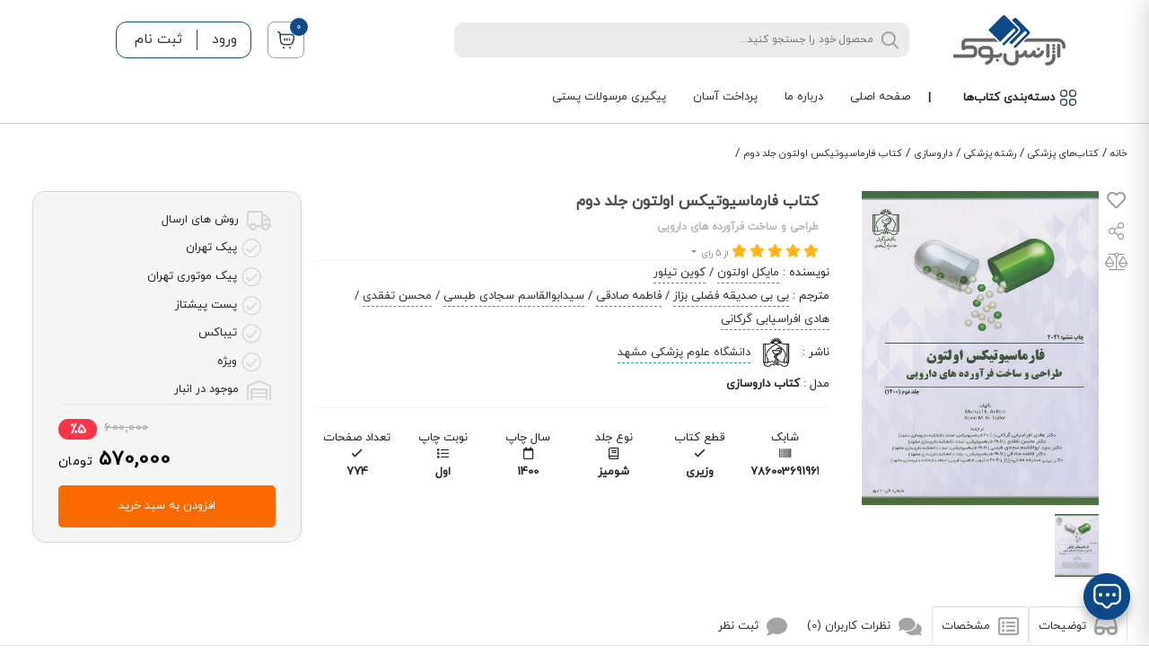

--- FILE ---
content_type: text/html; charset=UTF-8
request_url: https://ajansbook.ir/index.php/%DA%A9%D8%AA%D8%A7%D8%A8-%D9%81%D8%A7%D8%B1%D9%85%D8%A7%D8%B3%DB%8C%D9%88%D8%AA%DB%8C%DA%A9%D8%B3-%D8%A7%D9%88%D9%84%D8%AA%D9%88%D9%86-%D8%AC%D9%84%D8%AF-%D8%AF%D9%88%D9%85-1400
body_size: 28743
content:
<!DOCTYPE html>
<html lang="fa" dir="rtl">
<head>
    <meta http-equiv="Content-Type" content="text/html; charset=utf-8">
    <meta name="viewport" content="width=device-width, initial-scale=1">
    <meta name="theme-color" content="#fff">
    <title>کتاب فارماسیوتیکس اولتون جلد دوم 1400 اثر مایکل اولتون</title>
<meta name="description" content=" کتاب فارماسیوتیکس اولتون جلد دوم 1400 نوشته مایکل اولتون با ترجمه هادی افراسیابی گرکانی از انتشارات دانشگاه علوم پزشکی مشهد در فروشگاه اینترنتی آژانس کتاب قابل تهیه می باشد.">
<meta name="keywords" content="آژانس کتاب">
<link rel="canonical" href="https://ajansbook.ir/index.php/%DA%A9%D8%AA%D8%A7%D8%A8-%D9%81%D8%A7%D8%B1%D9%85%D8%A7%D8%B3%DB%8C%D9%88%D8%AA%DB%8C%DA%A9%D8%B3-%D8%A7%D9%88%D9%84%D8%AA%D9%88%D9%86-%D8%AC%D9%84%D8%AF-%D8%AF%D9%88%D9%85-1400">
<meta property="og:title" content="کتاب فارماسیوتیکس اولتون جلد دوم 1400 اثر مایکل اولتون">
<meta property="og:description" content=" کتاب فارماسیوتیکس اولتون جلد دوم 1400 نوشته مایکل اولتون با ترجمه هادی افراسیابی گرکانی از انتشارات دانشگاه علوم پزشکی مشهد در فروشگاه اینترنتی آژانس کتاب قابل تهیه می باشد.">
<meta property="og:url" content="https://ajansbook.ir/index.php/%DA%A9%D8%AA%D8%A7%D8%A8-%D9%81%D8%A7%D8%B1%D9%85%D8%A7%D8%B3%DB%8C%D9%88%D8%AA%DB%8C%DA%A9%D8%B3-%D8%A7%D9%88%D9%84%D8%AA%D9%88%D9%86-%D8%AC%D9%84%D8%AF-%D8%AF%D9%88%D9%85-1400">
<meta property="og:image" content="https://ajansbook.ir/storage/photos/shares/image/catalog/DEF/DDD/daneshgah/olom-pezeshki-mashhad/farmasiotiks-olton-tarahi-va-sakhte-faravardehaye-daroyi-j2-1400.jpg">

<meta name="twitter:title" content="کتاب فارماسیوتیکس اولتون جلد دوم 1400 اثر مایکل اولتون">
<meta name="twitter:description" content=" کتاب فارماسیوتیکس اولتون جلد دوم 1400 نوشته مایکل اولتون با ترجمه هادی افراسیابی گرکانی از انتشارات دانشگاه علوم پزشکی مشهد در فروشگاه اینترنتی آژانس کتاب قابل تهیه می باشد.">
<meta name="twitter:image0" content="https://ajansbook.ir/storage/photos/shares/image/catalog/DEF/DDD/daneshgah/olom-pezeshki-mashhad/farmasiotiks-olton-tarahi-va-sakhte-faravardehaye-daroyi-j2-1400.jpg">
<script type="application/ld+json">{"@context":"https://schema.org","@type":"WebPage","name":"کتاب فارماسیوتیکس اولتون جلد دوم 1400 اثر مایکل اولتون","description":" کتاب فارماسیوتیکس اولتون جلد دوم 1400 نوشته مایکل اولتون با ترجمه هادی افراسیابی گرکانی از انتشارات دانشگاه علوم پزشکی مشهد در فروشگاه اینترنتی آژانس کتاب قابل تهیه می باشد.","url":"https://ajansbook.ir/index.php/%DA%A9%D8%AA%D8%A7%D8%A8-%D9%81%D8%A7%D8%B1%D9%85%D8%A7%D8%B3%DB%8C%D9%88%D8%AA%DB%8C%DA%A9%D8%B3-%D8%A7%D9%88%D9%84%D8%AA%D9%88%D9%86-%D8%AC%D9%84%D8%AF-%D8%AF%D9%88%D9%85-1400","image":["https://ajansbook.ir/images/logo.png","https://ajansbook.ir/storage/photos/shares/image/catalog/DEF/DDD/daneshgah/olom-pezeshki-mashhad/farmasiotiks-olton-tarahi-va-sakhte-faravardehaye-daroyi-j2-1400.jpg"]}</script>

    <meta name="og:site_name" content="آژانس کتاب - خرید آنلاین کتاب های دانشگاهی، عمومی، درسی و کمک درسی"/>
    <meta name="robots" content="index,follow" />
    <meta name="geo.region" content="IR-07" />
    <meta name="twitter:card" content="summary_large_image" />
    <meta property="og:locale" content=fa_IR />
    <meta name="og:url" content="https://ajansbook.ir/index.php/%DA%A9%D8%AA%D8%A7%D8%A8-%D9%81%D8%A7%D8%B1%D9%85%D8%A7%D8%B3%DB%8C%D9%88%D8%AA%DB%8C%DA%A9%D8%B3-%D8%A7%D9%88%D9%84%D8%AA%D9%88%D9%86-%D8%AC%D9%84%D8%AF-%D8%AF%D9%88%D9%85-1400">
    <meta name="og:type" content="website">
        <meta property="product:modified_time" content="2025-06-06 10:32:24" />
        <meta name="product_id" content="67127">
    <meta name="product_name" content="کتاب فارماسیوتیکس اولتون جلد دوم">
    <meta name="product_price" content="570000">
    <meta name="product_old_price" content="600000">
    <meta name="availability" content="instock">

    <link rel="apple-touch-icon" sizes="180x180" href="https://ajansbook.ir/apple-touch-icon.png">
    <link rel="icon" type="image/png" sizes="32x32" href="https://ajansbook.ir/favicon-32x32.png">
    <link rel="icon" type="image/png" sizes="16x16" href="https://ajansbook.ir/favicon-16x16.png">
    <link rel="manifest" href="https://ajansbook.ir/site.webmanifest">
    <link rel="stylesheet" href="https://ajansbook.ir/css/frontend-fonts.css" />
    <link rel="stylesheet" href="https://ajansbook.ir/css/app.css" />
    <link rel="stylesheet" href="https://ajansbook.ir/css/main.min.css" />
    <link rel="stylesheet" href="https://ajansbook.ir/css/all.min.css" />
    <link rel="stylesheet" href="https://ajansbook.ir/css/style.css?v=29" />
    <style>.iziToast-rtl, .iziToast { font-family: iranyekan !important;}</style>
    <style >[wire\:loading], [wire\:loading\.delay], [wire\:loading\.inline-block], [wire\:loading\.inline], [wire\:loading\.block], [wire\:loading\.flex], [wire\:loading\.table], [wire\:loading\.grid], [wire\:loading\.inline-flex] {display: none;}[wire\:loading\.delay\.shortest], [wire\:loading\.delay\.shorter], [wire\:loading\.delay\.short], [wire\:loading\.delay\.long], [wire\:loading\.delay\.longer], [wire\:loading\.delay\.longest] {display:none;}[wire\:offline] {display: none;}[wire\:dirty]:not(textarea):not(input):not(select) {display: none;}input:-webkit-autofill, select:-webkit-autofill, textarea:-webkit-autofill {animation-duration: 50000s;animation-name: livewireautofill;}@keyframes livewireautofill { from {} }</style>
        <link rel="stylesheet" type="text/css" href="https://ajansbook.ir/css/category.css?v=04" />
        <script type="application/ld+json">
        {
            "@context": "https://schema.org/",
            "@type": "Product",
            "name": "کتاب فارماسیوتیکس اولتون جلد دوم",
            "image": [
                "https://ajansbook.ir/storage/photos/shares/image/catalog/DEF/DDD/daneshgah/olom-pezeshki-mashhad/farmasiotiks-olton-tarahi-va-sakhte-faravardehaye-daroyi-j2-1400.jpg"
            ],
            "description": " کتاب فارماسیوتیکس اولتون جلد دوم 1400 نوشته مایکل اولتون با ترجمه هادی افراسیابی گرکانی از انتشارات دانشگاه علوم پزشکی مشهد در فروشگاه اینترنتی آژانس کتاب قابل تهیه می باشد.",
            "sku": "9786003691964",
            "brand": {
                "@type": "Brand",
                "name": "دانشگاه علوم پزشکی مشهد"
            },
            "review": {
                "@type": "Review",
                "reviewRating": {
                    "@type": "Rating",
                    "ratingValue": "5",
                    "bestRating": "5"
                },
                "author": {
                    "@type": "Person",
                    "name": "ajansbook"
                }
            },
            "aggregateRating": {
                "@type": "AggregateRating",
                "ratingValue": "5",
                "reviewCount": "5"
            },
            "offers": {
                "@type": "Offer",
                "url": "https://ajansbook.ir/index.php/%DA%A9%D8%AA%D8%A7%D8%A8-%D9%81%D8%A7%D8%B1%D9%85%D8%A7%D8%B3%DB%8C%D9%88%D8%AA%DB%8C%DA%A9%D8%B3-%D8%A7%D9%88%D9%84%D8%AA%D9%88%D9%86-%D8%AC%D9%84%D8%AF-%D8%AF%D9%88%D9%85-1400",
                "priceCurrency": "USD",
                "price": "600000 ",
                "priceValidUntil": "2025-09-06",
                "itemCondition": "https://schema.org/UsedCondition",
                "availability": "https://schema.org/InStock"
            }
        }
    </script>
    <script type="application/ld+json">
        {
            "@context": "https://schema.org",
            "@type": "BreadcrumbList",
            "itemListElement":
            [
                {
                    "@type": "ListItem",
                    "position": 1,
                    "item":
                    {
                        "@id": "https://ajansbook.ir/index.php",
                        "name": "خانه"
                    }
                },
                                    {
                        "@type": "ListItem",
                        "position": 4,
                        "item":
                        {
                            "@id": "https://ajansbook.ir/index.php/%DA%A9%D8%AA%D8%A7%D8%A8-%D9%BE%D8%B2%D8%B4%DA%A9%DB%8C",
                            "name": "کتاب‌های پزشکی"
                        }
                    }
                                    {
                        "@type": "ListItem",
                        "position": 3,
                        "item":
                        {
                            "@id": "https://ajansbook.ir/index.php/%DA%A9%D8%AA%D8%A7%D8%A8%D9%87%D8%A7%DB%8C-%D9%BE%D8%B2%D8%B4%DA%A9%DB%8C",
                            "name": "رشته پزشکی"
                        }
                    }
                                    {
                        "@type": "ListItem",
                        "position": 2,
                        "item":
                        {
                            "@id": "https://ajansbook.ir/index.php/%DA%A9%D8%AA%D8%A7%D8%A8%D9%87%D8%A7%DB%8C-%D8%AF%D8%A7%D8%B1%D9%88%D8%B3%D8%A7%D8%B2%DB%8C",
                            "name": "داروسازی"
                        }
                    }
                                ,{
                    "@type": "ListItem",
                    "position": 3,
                    "item":
                    {
                        "@id": "https://ajansbook.ir/index.php/%DA%A9%D8%AA%D8%A7%D8%A8-%D9%81%D8%A7%D8%B1%D9%85%D8%A7%D8%B3%DB%8C%D9%88%D8%AA%DB%8C%DA%A9%D8%B3-%D8%A7%D9%88%D9%84%D8%AA%D9%88%D9%86-%D8%AC%D9%84%D8%AF-%D8%AF%D9%88%D9%85-1400",
                        "name": "کتاب فارماسیوتیکس اولتون جلد دوم"
                    }
                }
            ]
        }
    </script>
</head>
<body>
    <form id="logout-form" action="https://ajansbook.ir/index.php/logout" method="POST" style="display: none;">
        <input type="hidden" name="_token" value="gXPmqmLcdyYqJNbX5qxuwyp65Oz7EvoxVFC6rkBR" autocomplete="off">    </form>

    <header class='main-header'>
        <div class="container-fluid header-container p-0">
        <div class="row header-back">
            <div class="row col-xl-11 header-top pt-lg-3 px-lg-2 py-2" >
                <div class="col-lg-9 col-7 brand-logo">
                    <div class=" bar-menu justify-content-center align-items-center d-lg-none">
                        <i class="fa-solid fa-bars" ></i>
                    </div>
                    <a href="https://ajansbook.ir/index.php" class="brand-img">
                        <img src="https://ajansbook.ir/images/logo.png" alt="لوگوی آژانس کتاب - خرید آنلاین کتاب های دانشگاهی، عمومی، درسی و کمک درسی">
                    </a>

                    <form wire:id="CU1XwS1dDH5jGhzpLvni" wire:initial-data="{&quot;fingerprint&quot;:{&quot;id&quot;:&quot;CU1XwS1dDH5jGhzpLvni&quot;,&quot;name&quot;:&quot;frontend.header.desktop-search&quot;,&quot;locale&quot;:&quot;fa&quot;,&quot;path&quot;:&quot;%DA%A9%D8%AA%D8%A7%D8%A8-%D9%81%D8%A7%D8%B1%D9%85%D8%A7%D8%B3%DB%8C%D9%88%D8%AA%DB%8C%DA%A9%D8%B3-%D8%A7%D9%88%D9%84%D8%AA%D9%88%D9%86-%D8%AC%D9%84%D8%AF-%D8%AF%D9%88%D9%85-1400&quot;,&quot;method&quot;:&quot;GET&quot;,&quot;v&quot;:&quot;acj&quot;},&quot;effects&quot;:{&quot;listeners&quot;:[],&quot;path&quot;:&quot;https:\/\/ajansbook.ir\/index.php\/%DA%A9%D8%AA%D8%A7%D8%A8-%D9%81%D8%A7%D8%B1%D9%85%D8%A7%D8%B3%DB%8C%D9%88%D8%AA%DB%8C%DA%A9%D8%B3-%D8%A7%D9%88%D9%84%D8%AA%D9%88%D9%86-%D8%AC%D9%84%D8%AF-%D8%AF%D9%88%D9%85-1400?&quot;},&quot;serverMemo&quot;:{&quot;children&quot;:[],&quot;errors&quot;:[],&quot;htmlHash&quot;:&quot;e8a0b8ad&quot;,&quot;data&quot;:{&quot;q&quot;:null,&quot;products&quot;:[],&quot;publishers&quot;:[],&quot;authors&quot;:[],&quot;translators&quot;:[]},&quot;dataMeta&quot;:[],&quot;checksum&quot;:&quot;9add3b7c0021c8ace59c4668958105cfb5b2e065c4aa3061a865c6b4439a88cd&quot;}}" action="https://ajansbook.ir/index.php/search" method="GET" class="search-input d-none d-lg-block">
    <input type="text" wire:model="q" autocomplete="off" name="q" placeholder="محصول خود را جستجو کنید...">
    <button type="submit" class='search-img'>
        <img src="https://ajansbook.ir/images/search.png" alt="search">
    </button>
    </form>

<!-- Livewire Component wire-end:CU1XwS1dDH5jGhzpLvni -->
                </div>
                <div class="col-lg-3 col-5 user-cart d-flex align-items-center">
                    <div class="cart-btn">
                        <div class="cart ">
                            <img src="https://ajansbook.ir/images/cart.png" alt="سبدخرید" class="cart-img">
                            <div class="cart-badge">
                                <span>0</span>
                            </div>

                            <div wire:id="QO5b1RvhMen2MK4lUyd2" wire:initial-data="{&quot;fingerprint&quot;:{&quot;id&quot;:&quot;QO5b1RvhMen2MK4lUyd2&quot;,&quot;name&quot;:&quot;frontend.header.desktop-shopping-cart&quot;,&quot;locale&quot;:&quot;fa&quot;,&quot;path&quot;:&quot;%DA%A9%D8%AA%D8%A7%D8%A8-%D9%81%D8%A7%D8%B1%D9%85%D8%A7%D8%B3%DB%8C%D9%88%D8%AA%DB%8C%DA%A9%D8%B3-%D8%A7%D9%88%D9%84%D8%AA%D9%88%D9%86-%D8%AC%D9%84%D8%AF-%D8%AF%D9%88%D9%85-1400&quot;,&quot;method&quot;:&quot;GET&quot;,&quot;v&quot;:&quot;acj&quot;},&quot;effects&quot;:{&quot;listeners&quot;:[&quot;cartChanged&quot;]},&quot;serverMemo&quot;:{&quot;children&quot;:[],&quot;errors&quot;:[],&quot;htmlHash&quot;:&quot;49c88f5d&quot;,&quot;data&quot;:{&quot;products&quot;:[],&quot;carts&quot;:[]},&quot;dataMeta&quot;:{&quot;modelCollections&quot;:{&quot;products&quot;:{&quot;class&quot;:null,&quot;id&quot;:[],&quot;relations&quot;:[],&quot;connection&quot;:null,&quot;collectionClass&quot;:null}},&quot;collections&quot;:[&quot;carts&quot;]},&quot;checksum&quot;:&quot;a7421dabc4dcd86d62f228323fa5040413a8f89a2d690544a183ce6de7b9e86d&quot;}}" class="cart-submenu">
    <div class="cart-header">
        <h3 class="cart-title">سبد خرید شما</h3>
        <span class="cart-items-count">0 محصول</span>
    </div>

    <div class="cart-items">
            </div>

            <div class="cart-footer">
            سبدخرید شما خالی است
        </div>
    </div>
<!-- Livewire Component wire-end:QO5b1RvhMen2MK4lUyd2 -->
                        </div>
                    </div>
                    <div class="user">
                        <div class="user-btn">
                            <a href="#">
                                                                    <span class="d-none d-lg-block login pe-3">ورود</span>
                                    <span class="d-none d-lg-block ps-3">ثبت نام</span>
                                    <img src="https://ajansbook.ir/images/user.png" alt="" class="d-lg-none">
                                                            </a>
                        </div>
                        <div class="user-submenu">
                            <div class="user-view">
                                
                                                            </div>

                                                            <div class="login-required-state">
                                    <h3 class="login-title">ورود به حساب کاربری</h3>
                                    <p class="login-description">جهت دسترسی به امکانات حساب کاربری، لطفاً وارد شوید.</p>
                                    <div class="login-actions">
                                        <a href="https://ajansbook.ir/index.php/login" class="login-primary-btn">
                                            <i class="fa fa-sign-in-alt"></i>
                                            <span>ورود</span>
                                        </a>
                                        <a href="https://ajansbook.ir/index.php/register" class="register-secondary-btn">
                                            <i class="fa fa-user-plus"></i>
                                            <span>ثبت نام</span>
                                        </a>
                                    </div>
                                </div>
                                                    </div>
                    </div>
                </div>
            </div>
        </div>

        <div class=" header-down container-fluid pb-2 p-lg-0">
            <div class="row col-xl-11 d-flex">
                <!-- mobile-search -->
                <div class="col-lg-10 px-0">

                    <form wire:id="NnhvBCVzJztTQXNv9uEI" wire:initial-data="{&quot;fingerprint&quot;:{&quot;id&quot;:&quot;NnhvBCVzJztTQXNv9uEI&quot;,&quot;name&quot;:&quot;frontend.header.mobile-search&quot;,&quot;locale&quot;:&quot;fa&quot;,&quot;path&quot;:&quot;%DA%A9%D8%AA%D8%A7%D8%A8-%D9%81%D8%A7%D8%B1%D9%85%D8%A7%D8%B3%DB%8C%D9%88%D8%AA%DB%8C%DA%A9%D8%B3-%D8%A7%D9%88%D9%84%D8%AA%D9%88%D9%86-%D8%AC%D9%84%D8%AF-%D8%AF%D9%88%D9%85-1400&quot;,&quot;method&quot;:&quot;GET&quot;,&quot;v&quot;:&quot;acj&quot;},&quot;effects&quot;:{&quot;listeners&quot;:[],&quot;path&quot;:&quot;https:\/\/ajansbook.ir\/index.php\/%DA%A9%D8%AA%D8%A7%D8%A8-%D9%81%D8%A7%D8%B1%D9%85%D8%A7%D8%B3%DB%8C%D9%88%D8%AA%DB%8C%DA%A9%D8%B3-%D8%A7%D9%88%D9%84%D8%AA%D9%88%D9%86-%D8%AC%D9%84%D8%AF-%D8%AF%D9%88%D9%85-1400?&quot;},&quot;serverMemo&quot;:{&quot;children&quot;:[],&quot;errors&quot;:[],&quot;htmlHash&quot;:&quot;65f5ce3d&quot;,&quot;data&quot;:{&quot;q&quot;:null,&quot;products&quot;:[],&quot;publishers&quot;:[],&quot;authors&quot;:[],&quot;translators&quot;:[]},&quot;dataMeta&quot;:[],&quot;checksum&quot;:&quot;5911c9fc88910912af979610723a8b7cc2a3cd11dbdfde0dc800f559fe2ce011&quot;}}" action="https://ajansbook.ir/index.php/search" method="GET" class="col-lg-10 px-0">
    <div class="search-input res-search d-lg-none">
        <input type="text" autocomplete="off" name="q" wire:model="q" placeholder="جستجو برای محصولات ...">
        <button type="submit" class='search-img'>
            <img src="https://ajansbook.ir/images/search.png" alt="search">
        </button>
            </div>
</form>
<!-- Livewire Component wire-end:NnhvBCVzJztTQXNv9uEI -->
                </div>

                <div class="col-xxl-10 navs d-none d-lg-flex py-2">
                    <ul class="category p-0">
                        <li id="categoryBtn">
                            <img src="https://ajansbook.ir/images/category.png" alt="دسته‌بندی کتاب ها">
                            <span class="fw-bold"> دسته‌بندی کتاب‌ها</span>
                        </li>
                    </ul>
                    <ul class="nav">
                        <li class="ms-2 d-flex align-items-center">
                            <span href="" class="cat-line">|</span>
                        </li>
                                                                                    <li>
                                    <a href="/">صفحه اصلی</a>
                                </li>
                                                                                                                <li>
                                    <a href="/pages/درباره-ما">درباره ما</a>
                                </li>
                                                                                                                <li>
                                    <a href="/easy-pay">پرداخت آسان</a>
                                </li>
                                                                                                                <li>
                                    <a href="https://ajansbook.ir/pages/%D9%BE%DB%8C%DA%AF%DB%8C%D8%B1%DB%8C-%D8%B3%D9%81%D8%A7%D8%B1%D8%B4">پیگیری مرسولات پستی</a>
                                </li>
                                                                        </ul>

                    <div class="megamenu-dropdown" id="megamenuDropdown">
                        <div class="megamenu-content">
                            <!-- Categories Sidebar -->
                            <div class="categories-sidebar">
                                                                    <div class="category-item active" data-category="60">
                                        <div class="category-item-content">
                                            <div class="category-icon">
                                                <i class="fas fa-book"></i>
                                            </div>
                                            <span class="category-name">دانشگاهی</span>
                                        </div>
                                        <i class="fas fa-chevron-left category-arrow"></i>
                                    </div>
                                                                    <div class="category-item " data-category="127">
                                        <div class="category-item-content">
                                            <div class="category-icon">
                                                <i class="fas fa-book"></i>
                                            </div>
                                            <span class="category-name">تست ارشد و دکتری،استخدامی</span>
                                        </div>
                                        <i class="fas fa-chevron-left category-arrow"></i>
                                    </div>
                                                                    <div class="category-item " data-category="204">
                                        <div class="category-item-content">
                                            <div class="category-icon">
                                                <i class="fas fa-book"></i>
                                            </div>
                                            <span class="category-name">کتاب‌های عمومی</span>
                                        </div>
                                        <i class="fas fa-chevron-left category-arrow"></i>
                                    </div>
                                                                    <div class="category-item " data-category="121">
                                        <div class="category-item-content">
                                            <div class="category-icon">
                                                <i class="fas fa-book"></i>
                                            </div>
                                            <span class="category-name">درسی و کمک‌درسی</span>
                                        </div>
                                        <i class="fas fa-chevron-left category-arrow"></i>
                                    </div>
                                                                    <div class="category-item " data-category="242">
                                        <div class="category-item-content">
                                            <div class="category-icon">
                                                <i class="fas fa-book"></i>
                                            </div>
                                            <span class="category-name">کتاب‌های پزشکی</span>
                                        </div>
                                        <i class="fas fa-chevron-left category-arrow"></i>
                                    </div>
                                                                    <div class="category-item " data-category="181">
                                        <div class="category-item-content">
                                            <div class="category-icon">
                                                <i class="fas fa-book"></i>
                                            </div>
                                            <span class="category-name">کتاب‌های ورزشی</span>
                                        </div>
                                        <i class="fas fa-chevron-left category-arrow"></i>
                                    </div>
                                                                    <div class="category-item " data-category="272">
                                        <div class="category-item-content">
                                            <div class="category-icon">
                                                <i class="fas fa-book"></i>
                                            </div>
                                            <span class="category-name">تقویم-سالنامه</span>
                                        </div>
                                        <i class="fas fa-chevron-left category-arrow"></i>
                                    </div>
                                                                    <div class="category-item " data-category="338">
                                        <div class="category-item-content">
                                            <div class="category-icon">
                                                <i class="fas fa-book"></i>
                                            </div>
                                            <span class="category-name">کتاب‌های حقوق</span>
                                        </div>
                                        <i class="fas fa-chevron-left category-arrow"></i>
                                    </div>
                                                                    <div class="category-item " data-category="305">
                                        <div class="category-item-content">
                                            <div class="category-icon">
                                                <i class="fas fa-book"></i>
                                            </div>
                                            <span class="category-name">لوازم التحریر و هنر</span>
                                        </div>
                                        <i class="fas fa-chevron-left category-arrow"></i>
                                    </div>
                                                                    <div class="category-item " data-category="158">
                                        <div class="category-item-content">
                                            <div class="category-icon">
                                                <i class="fas fa-book"></i>
                                            </div>
                                            <span class="category-name">کتاب‌های زبان‌های خارجه</span>
                                        </div>
                                        <i class="fas fa-chevron-left category-arrow"></i>
                                    </div>
                                                                    <div class="category-item " data-category="288">
                                        <div class="category-item-content">
                                            <div class="category-icon">
                                                <i class="fas fa-book"></i>
                                            </div>
                                            <span class="category-name">کتاب‌های لاتین</span>
                                        </div>
                                        <i class="fas fa-chevron-left category-arrow"></i>
                                    </div>
                                                            </div>

                            <!-- Subcategories Content -->
                                                            <div class="subcategories-content active" data-content="60">
                                    <div class="subcategory-header">
                                        <h3 class="subcategory-title">دانشگاهی</h3>
                                        <a href="https://ajansbook.ir/index.php/%DA%A9%D8%AA%D8%A7%D8%A8%D9%87%D8%A7%DB%8C-%D8%AF%D8%A7%D9%86%D8%B4%DA%AF%D8%A7%D9%87%DB%8C" class="view-all-link">
                                            <span>مشاهده همه</span>
                                            <i class="fas fa-arrow-left"></i>
                                        </a>
                                    </div>

                                                                            <div class="subcategory-grid">
                                                                                            <div class="subcategory-column">
                                                    <div class='d-flex align-items-center subcategory-column-header '>
                                                        <img src='https://ajansbook.ir/' alt="زبان تخصصی دانشگاهی">
                                                        <h4>زبان تخصصی دانشگاهی</h4>
                                                    </div>
                                                                                                    </div>
                                                                                            <div class="subcategory-column">
                                                    <div class='d-flex align-items-center subcategory-column-header '>
                                                        <img src='https://ajansbook.ir/' alt="کتاب های تخصصی رشته علوم انسانی">
                                                        <h4>کتاب های تخصصی رشته علوم انسانی</h4>
                                                    </div>
                                                                                                            <ul class="subcategory-list">
                                                                                                                            <li><a href="https://ajansbook.ir/index.php/%D8%B1%D9%88%D8%A7%D9%86%D8%B4%D9%86%D8%A7%D8%B3%DB%8C">روانشناسی</a></li>
                                                                                                                            <li><a href="https://ajansbook.ir/index.php/%DA%A9%D8%AA%D8%A7%D8%A8%D9%87%D8%A7%DB%8C-%D8%B9%D9%84%D9%88%D9%85-%D8%AA%D8%B1%D8%A8%DB%8C%D8%AA%DB%8C">علوم تربیتی</a></li>
                                                                                                                            <li><a href="https://ajansbook.ir/index.php/%D8%AD%D8%B3%D8%A7%D8%A8%D8%AF%D8%A7%D8%B1%DB%8C">حسابداری</a></li>
                                                                                                                            <li><a href="https://ajansbook.ir/index.php/%D9%85%D8%AF%DB%8C%D8%B1%DB%8C%D8%AA-%DA%A9%D8%AA%D8%A7%D8%A8%D9%87%D8%A7%DB%8C-%D9%85%D8%AF%DB%8C%D8%B1%DB%8C%D8%AA">مدیریت</a></li>
                                                                                                                            <li><a href="https://ajansbook.ir/index.php/%DA%A9%D8%AA%D8%A7%D8%A8%D9%87%D8%A7%DB%8C-%D8%A7%D9%82%D8%AA%D8%B5%D8%A7%D8%AF">اقتصاد</a></li>
                                                                                                                            <li><a href="https://ajansbook.ir/index.php/%DA%A9%D8%AA%D8%A7%D8%A8-%D9%87%D8%A7%DB%8C-%D8%A8%D8%A7%D8%B2%D8%A7%D8%B1-%D8%B3%D8%B1%D9%85%D8%A7%DB%8C%D9%87-%D8%A8%D9%88%D8%B1%D8%B3-%D8%B3%D9%87%D8%A7%D9%85">بورس و سهام</a></li>
                                                                                                                            <li><a href="https://ajansbook.ir/index.php/%D8%A8%D8%A7%D8%B2%D8%A7%D8%B1%DB%8C%D8%A7%D8%A8%DB%8C">بازاریابی</a></li>
                                                                                                                            <li><a href="https://ajansbook.ir/index.php/%DA%AF%D8%B1%D8%AF%D8%B4%DA%AF%D8%B1%DB%8C">رشته گردشگری</a></li>
                                                                                                                            <li><a href="https://ajansbook.ir/index.php/%D9%81%D8%B1%D9%87%D9%86%DA%AF-%D9%86%D8%A7%D9%85%D9%87">فرهنگ نامه</a></li>
                                                                                                                            <li><a href="https://ajansbook.ir/index.php/%DA%A9%D8%AA%D8%A7%D8%A8%D9%87%D8%A7%DB%8C-%D8%B9%D9%84%D9%88%D9%85-%D8%A7%D8%AC%D8%AA%D9%85%D8%A7%D8%B9%DB%8C">جامعه شناسی و علوم اجتماعی</a></li>
                                                                                                                            <li><a href="https://ajansbook.ir/index.php/%D8%AA%D8%B1%D8%A8%DB%8C%D8%AA-%D8%A8%D8%AF%D9%86%DB%8C-%D8%B9%D9%84%D9%88%D9%85-%D9%88%D8%B1%D8%B2%D8%B4%DB%8C">تربیت بدنی و علوم ورزشی</a></li>
                                                                                                                            <li><a href="https://ajansbook.ir/index.php/%D8%AD%D9%82%D9%88%D9%82">حقوق</a></li>
                                                                                                                            <li><a href="https://ajansbook.ir/index.php/%D8%A7%D8%AF%D8%A8%DB%8C%D8%A7%D8%AA-%D9%81%D8%A7%D8%B1%D8%B3%DB%8C-%D8%A7%D8%AF%D8%A8%DB%8C%D8%A7%D8%AA-%D8%AC%D9%87%D8%A7%D9%86">ادبیات</a></li>
                                                                                                                            <li><a href="https://ajansbook.ir/index.php/%D8%B9%D9%84%D9%88%D9%85-%D8%B3%DB%8C%D8%A7%D8%B3%DB%8C">علوم سیاسی</a></li>
                                                                                                                            <li><a href="https://ajansbook.ir/index.php/%D8%A7%D9%84%D9%87%DB%8C%D8%A7%D8%AA">الهیات-مذهبی</a></li>
                                                                                                                            <li><a href="https://ajansbook.ir/index.php/%D9%81%D9%84%D8%B3%D9%81%D9%87-%D9%85%D9%86%D8%B7%D9%82">عرفان، فلسفه و منطق</a></li>
                                                                                                                            <li><a href="https://ajansbook.ir/index.php/%DA%A9%D8%AA%D8%A7%D8%A8%D9%87%D8%A7%DB%8C-%D8%AA%D8%A7%D8%B1%DB%8C%D8%AE">تاریخ</a></li>
                                                                                                                            <li><a href="https://ajansbook.ir/index.php/%DA%A9%D8%AA%D8%A7%D8%A8%D9%87%D8%A7%DB%8C-%D9%87%D9%86%D8%B1">هنر</a></li>
                                                                                                                            <li><a href="https://ajansbook.ir/index.php/%DA%A9%D8%AA%D8%A7%D8%A8%D9%87%D8%A7%DB%8C-%D8%AC%D8%BA%D8%B1%D8%A7%D9%81%DB%8C%D8%A7">جغرافیا</a></li>
                                                                                                                            <li><a href="https://ajansbook.ir/index.php/%DA%A9%D8%AA%D8%A7%D8%A8%D9%87%D8%A7%DB%8C-%D8%A8%D8%A7%D8%B3%D8%AA%D8%A7%D9%86-%D8%B4%D9%86%D8%A7%D8%B3%DB%8C">باستان شناسی</a></li>
                                                                                                                    </ul>
                                                                                                    </div>
                                                                                            <div class="subcategory-column">
                                                    <div class='d-flex align-items-center subcategory-column-header '>
                                                        <img src='https://ajansbook.ir/' alt="فنی و مهندسی">
                                                        <h4>فنی و مهندسی</h4>
                                                    </div>
                                                                                                            <ul class="subcategory-list">
                                                                                                                            <li><a href="https://ajansbook.ir/index.php/%DA%A9%D8%AA%D8%A7%D8%A8%D9%87%D8%A7%DB%8C-%D8%AA%D8%A7%D8%B3%DB%8C%D8%B3%D8%A7%D8%AA-%D8%A8%D8%B1%D9%82%DB%8C-%D9%88-%D9%85%DA%A9%D8%A7%D9%86%DB%8C%DA%A9%DB%8C">تاسیسات برقی و مکانیکی</a></li>
                                                                                                                            <li><a href="https://ajansbook.ir/index.php/%DA%A9%D8%AA%D8%A7%D8%A8-%D9%87%D8%A7%DB%8C-%D9%85%D9%87%D9%86%D8%AF%D8%B3%DB%8C-%D9%BE%D8%B2%D8%B4%DA%A9%DB%8C">مهندسی پزشکی</a></li>
                                                                                                                            <li><a href="https://ajansbook.ir/index.php/%D9%85%D9%87%D9%86%D8%AF%D8%B3%DB%8C-%D8%AF%D8%B1%DB%8C%D8%A7%DB%8C%DB%8C">مهندسی دریایی</a></li>
                                                                                                                            <li><a href="https://ajansbook.ir/index.php/%DA%A9%D8%AA%D8%A7%D8%A8%D9%87%D8%A7%DB%8C-%D9%85%D9%87%D9%86%D8%AF%D8%B3%DB%8C-%D8%B9%D9%85%D8%B1%D8%A7%D9%86">مهندسی عمران</a></li>
                                                                                                                            <li><a href="https://ajansbook.ir/index.php/%D9%85%D9%87%D9%86%D8%AF%D8%B3%DB%8C-%DA%A9%D8%A7%D9%85%D9%BE%DB%8C%D9%88%D8%AA%D8%B1">مهندسی کامپیوتر</a></li>
                                                                                                                            <li><a href="https://ajansbook.ir/index.php/%D9%85%D9%87%D9%86%D8%AF%D8%B3%DB%8C-%D8%A8%D8%B1%D9%82">مهندسی برق</a></li>
                                                                                                                            <li><a href="https://ajansbook.ir/index.php/%D9%85%D9%87%D9%86%D8%AF%D8%B3%DB%8C-%D9%85%DA%A9%D8%A7%D9%86%DB%8C%DA%A9">مهندسی مکانیک</a></li>
                                                                                                                            <li><a href="https://ajansbook.ir/index.php/%D9%85%D9%87%D9%86%D8%AF%D8%B3%DB%8C-%D8%B4%DB%8C%D9%85%DB%8C">مهندسی شیمی</a></li>
                                                                                                                            <li><a href="https://ajansbook.ir/index.php/%DA%A9%D8%AA%D8%A7%D8%A8%D9%87%D8%A7%DB%8C-%D9%85%D9%87%D9%86%D8%AF%D8%B3%DB%8C-%D9%85%D8%B9%D9%85%D8%A7%D8%B1%DB%8C-%D9%88-%D8%B4%D9%87%D8%B1%D8%B3%D8%A7%D8%B2%DB%8C">مهندسی معماری و شهرسازی</a></li>
                                                                                                                            <li><a href="https://ajansbook.ir/index.php/%DA%A9%D8%AA%D8%A7%D8%A8%D9%87%D8%A7%DB%8C-%D9%85%D9%87%D9%86%D8%AF%D8%B3%DB%8C-%D8%B5%D9%86%D8%A7%DB%8C%D8%B9">مهندسی صنایع</a></li>
                                                                                                                            <li><a href="https://ajansbook.ir/index.php/%DA%A9%D8%AA%D8%A7%D8%A8%D9%87%D8%A7%DB%8C-%D9%85%D9%87%D9%86%D8%AF%D8%B3%DB%8C-%DA%A9%D8%B4%D8%A7%D9%88%D8%B1%D8%B2%DB%8C-%D9%88-%D8%AF%D8%A7%D9%85%D9%BE%D8%B1%D9%88%D8%B1%DB%8C">گیاه شناسی، کشاورزی و دامپروری</a></li>
                                                                                                                            <li><a href="https://ajansbook.ir/index.php/%D9%85%D9%87%D9%86%D8%AF%D8%B3%DB%8C-%D9%86%D9%82%D8%B4%D9%87-%D8%A8%D8%B1%D8%AF%D8%A7%D8%B1%DB%8C">مهندسی نقشه برداری</a></li>
                                                                                                                            <li><a href="https://ajansbook.ir/index.php/%D9%85%D9%87%D9%86%D8%AF%D8%B3%DB%8C-%D9%88-%D8%B9%D9%84%D9%85-%D9%85%D9%88%D8%A7%D8%AF">مهندسی و علم مواد</a></li>
                                                                                                                            <li><a href="https://ajansbook.ir/index.php/%DA%A9%D8%AA%D8%A7%D8%A8%D9%87%D8%A7%DB%8C-%D9%87%D9%88%D8%A7-%D9%81%D8%B6%D8%A7">مهندسی هوا فضا</a></li>
                                                                                                                            <li><a href="https://ajansbook.ir/index.php/%D9%85%D9%87%D9%86%D8%AF%D8%B3%DB%8C-%D9%86%D9%81%D8%AA">مهندسی نفت</a></li>
                                                                                                                            <li><a href="https://ajansbook.ir/index.php/%D9%85%D9%87%D9%86%D8%AF%D8%B3%DB%8C-%D8%B5%D9%86%D8%A7%DB%8C%D8%B9-%D8%BA%D8%B0%D8%A7%DB%8C%DB%8C">مهندسی صنایع غذایی</a></li>
                                                                                                                    </ul>
                                                                                                    </div>
                                                                                            <div class="subcategory-column">
                                                    <div class='d-flex align-items-center subcategory-column-header '>
                                                        <img src='https://ajansbook.ir/' alt="گروه علوم پایه">
                                                        <h4>گروه علوم پایه</h4>
                                                    </div>
                                                                                                            <ul class="subcategory-list">
                                                                                                                            <li><a href="https://ajansbook.ir/index.php/%DA%A9%D8%AA%D8%A7%D8%A8%D9%87%D8%A7%DB%8C-%D8%B2%DB%8C%D8%B3%D8%AA-%D8%B4%D9%86%D8%A7%D8%B3%DB%8C">زیست شناسی</a></li>
                                                                                                                            <li><a href="https://ajansbook.ir/index.php/%DA%A9%D8%AA%D8%A7%D8%A8%D9%87%D8%A7%DB%8C-%D8%B9%D9%84%D9%88%D9%85-%D8%B2%D9%85%DB%8C%D9%86">علوم زمین و محیط زیست</a></li>
                                                                                                                            <li><a href="https://ajansbook.ir/index.php/%D8%B1%DB%8C%D8%A7%D8%B6%DB%8C-%D8%A2%D9%85%D8%A7%D8%B1">ریاضی، آمار</a></li>
                                                                                                                            <li><a href="https://ajansbook.ir/index.php/%D9%81%DB%8C%D8%B2%DB%8C%DA%A9">فیزیک</a></li>
                                                                                                                            <li><a href="https://ajansbook.ir/index.php/%DA%A9%D8%AA%D8%A7%D8%A8%D9%87%D8%A7%DB%8C-%D8%B4%DB%8C%D9%85%DB%8C">شیمی</a></li>
                                                                                                                    </ul>
                                                                                                    </div>
                                                                                    </div>
                                                                    </div>
                                                            <div class="subcategories-content " data-content="127">
                                    <div class="subcategory-header">
                                        <h3 class="subcategory-title">تست ارشد و دکتری،استخدامی</h3>
                                        <a href="https://ajansbook.ir/index.php/%DA%A9%D8%AA%D8%A7%D8%A8-%D9%87%D8%A7%DB%8C-%D8%AA%D8%B3%D8%AA" class="view-all-link">
                                            <span>مشاهده همه</span>
                                            <i class="fas fa-arrow-left"></i>
                                        </a>
                                    </div>

                                                                            <div class="subcategory-grid">
                                                                                            <div class="subcategory-column">
                                                    <div class='d-flex align-items-center subcategory-column-header '>
                                                        <img src='https://ajansbook.ir/' alt="تست ارشد و دکتری">
                                                        <h4>تست ارشد و دکتری</h4>
                                                    </div>
                                                                                                    </div>
                                                                                            <div class="subcategory-column">
                                                    <div class='d-flex align-items-center subcategory-column-header '>
                                                        <img src='https://ajansbook.ir/' alt="کاردانی به کارشناسی">
                                                        <h4>کاردانی به کارشناسی</h4>
                                                    </div>
                                                                                                    </div>
                                                                                            <div class="subcategory-column">
                                                    <div class='d-flex align-items-center subcategory-column-header '>
                                                        <img src='https://ajansbook.ir/' alt="آزمون‌های فنی و حرفه‌ای">
                                                        <h4>آزمون‌های فنی و حرفه‌ای</h4>
                                                    </div>
                                                                                                    </div>
                                                                                            <div class="subcategory-column">
                                                    <div class='d-flex align-items-center subcategory-column-header '>
                                                        <img src='https://ajansbook.ir/' alt="آزمونهای استخدامی">
                                                        <h4>آزمونهای استخدامی</h4>
                                                    </div>
                                                                                                            <ul class="subcategory-list">
                                                                                                                            <li><a href="https://ajansbook.ir/index.php/%D8%A7%D8%B3%D8%AA%D8%AE%D8%AF%D8%A7%D9%85%DB%8C-%D8%A8%D8%A7%D9%86%DA%A9%D9%87%D8%A7">استخدامی بانک‌ها</a></li>
                                                                                                                            <li><a href="https://ajansbook.ir/index.php/%D8%A7%D8%B3%D8%AA%D8%AE%D8%AF%D8%A7%D9%85%DB%8C-%D8%A2%D9%85%D9%88%D8%B2%D8%B4-%D9%88-%D9%BE%D8%B1%D9%88%D8%B1%D8%B4">استخدامی آموزش و پرورش</a></li>
                                                                                                                            <li><a href="https://ajansbook.ir/index.php/%D8%A7%D8%B3%D8%AA%D8%AE%D8%AF%D8%A7%D9%85%DB%8C-%D9%88%D8%B2%D8%A7%D8%B1%D8%AA-%D8%A8%D9%87%D8%AF%D8%A7%D8%B4%D8%AA">استخدامی وزارت بهداشت</a></li>
                                                                                                                            <li><a href="https://ajansbook.ir/index.php/%D8%A2%D8%B2%D9%85%D9%88%D9%86%D9%87%D8%A7%DB%8C-%D8%A7%D8%B3%D8%AA%D8%AE%D8%AF%D8%A7%D9%85%DB%8C-%D8%AF%D8%B3%D8%AA%DA%AF%D8%A7%D9%87%D9%87%D8%A7%DB%8C-%D8%A7%D8%AC%D8%B1%D8%A7%DB%8C%DB%8C">استخدامی دستگاههای اجرایی</a></li>
                                                                                                                            <li><a href="https://ajansbook.ir/index.php/%D8%A2%D8%B2%D9%85%D9%88%D9%86%D9%87%D8%A7%DB%8C-%D8%A7%D8%B3%D8%AA%D8%AE%D8%AF%D8%A7%D9%85%DB%8C-%D9%88%D8%B2%D8%A7%D8%B1%D8%AA-%D9%86%D9%81%D8%AA">استخدامی وزارت نفت</a></li>
                                                                                                                            <li><a href="https://ajansbook.ir/index.php/%D8%A2%D8%B2%D9%85%D9%88%D9%86%D9%87%D8%A7%DB%8C-%D8%A7%D8%B3%D8%AA%D8%AE%D8%AF%D8%A7%D9%85%DB%8C-%D8%AC%D9%87%D8%A7%D8%AF-%D8%AF%D8%A7%D9%86%D8%B4%DA%AF%D8%A7%D9%87%DB%8C">استخدامی جهاد دانشگاهی</a></li>
                                                                                                                    </ul>
                                                                                                    </div>
                                                                                    </div>
                                                                    </div>
                                                            <div class="subcategories-content " data-content="204">
                                    <div class="subcategory-header">
                                        <h3 class="subcategory-title">کتاب‌های عمومی</h3>
                                        <a href="https://ajansbook.ir/index.php/%DA%A9%D8%AA%D8%A7%D8%A8%D9%87%D8%A7%DB%8C-%D8%B9%D9%85%D9%88%D9%85%DB%8C" class="view-all-link">
                                            <span>مشاهده همه</span>
                                            <i class="fas fa-arrow-left"></i>
                                        </a>
                                    </div>

                                                                            <div class="subcategory-grid">
                                                                                            <div class="subcategory-column">
                                                    <div class='d-flex align-items-center subcategory-column-header '>
                                                        <img src='https://ajansbook.ir/' alt="دسته‌بندی عمومی">
                                                        <h4>دسته‌بندی عمومی</h4>
                                                    </div>
                                                                                                            <ul class="subcategory-list">
                                                                                                                            <li><a href="https://ajansbook.ir/index.php/%D8%B1%D9%88%D8%A7%D9%86%D8%B4%D9%86%D8%A7%D8%B3%DB%8C-%D8%B9%D9%85%D9%88%D9%85%DB%8C">روانشناسی موفقیت</a></li>
                                                                                                                            <li><a href="https://ajansbook.ir/index.php/%D8%B4%D8%B9%D8%B1">شعر، فال و فالنامه</a></li>
                                                                                                                            <li><a href="https://ajansbook.ir/index.php/%D8%B1%D9%86%DA%AF%D8%A2%D9%85%DB%8C%D8%B2%DB%8C">رنگ‌آمیزی</a></li>
                                                                                                                            <li><a href="https://ajansbook.ir/index.php/%D8%B9%D9%84%D9%88%D9%85-%D8%A7%D8%AC%D8%AA%D9%85%D8%A7%D8%B9%DB%8C-%D9%88-%D8%AC%D8%A7%D9%85%D8%B9%D9%87-%D8%B4%D9%86%D8%A7%D8%B3%DB%8C">علوم اجتماعی و جامعه شناسی</a></li>
                                                                                                                            <li><a href="https://ajansbook.ir/index.php/%D8%B9%D8%B1%D9%81%D8%A7%D9%86-%D9%81%D9%84%D8%B3%D9%81%D9%87-%D9%85%D9%86%D8%B7%D9%82">فلسفه</a></li>
                                                                                                                            <li><a href="https://ajansbook.ir/index.php/%D8%AA%D8%A7%D8%B1%DB%8C%D8%AE">تاریخ</a></li>
                                                                                                                            <li><a href="https://ajansbook.ir/index.php/%DA%A9%D8%AA%D8%A7%D8%A8-%D8%B1%D9%85%D8%A7%D9%86"> رمان</a></li>
                                                                                                                            <li><a href="https://ajansbook.ir/index.php/%DA%A9%D8%AA%D8%A7%D8%A8-%D9%86%D9%81%DB%8C%D8%B3">کتاب نفیس</a></li>
                                                                                                                            <li><a href="https://ajansbook.ir/index.php/%DA%A9%D8%AA%D8%A7%D8%A8-%D9%85%D8%B0%D9%87%D8%A8%DB%8C">کتاب مذهبی</a></li>
                                                                                                                            <li><a href="https://ajansbook.ir/index.php/%DA%A9%D8%AA%D8%A7%D8%A8-%DA%A9%D9%88%D8%AF%DA%A9-%D9%88-%D9%86%D9%88%D8%AC%D9%88%D8%A7%D9%86">کتاب کودک و نوجوان</a></li>
                                                                                                                            <li><a href="https://ajansbook.ir/index.php/%DA%A9%D8%AA%D8%A7%D8%A8-%D9%87%D8%A7%DB%8C-%D8%AA%D8%BA%D8%B0%DB%8C%D9%87-%D9%88-%D8%A8%D9%87%D8%AF%D8%A7%D8%B4%D8%AA-%D8%B9%D9%85%D9%88%D9%85%DB%8C">تغذیه و بهداشت</a></li>
                                                                                                                    </ul>
                                                                                                    </div>
                                                                                            <div class="subcategory-column">
                                                    <div class='d-flex align-items-center subcategory-column-header '>
                                                        <img src='https://ajansbook.ir/' alt="گروه هنر">
                                                        <h4>گروه هنر</h4>
                                                    </div>
                                                                                                            <ul class="subcategory-list">
                                                                                                                            <li><a href="https://ajansbook.ir/index.php/%D8%A2%D8%B1%D8%A7%DB%8C%D8%B4%DA%AF%D8%B1%DB%8C">آرایشگری</a></li>
                                                                                                                            <li><a href="https://ajansbook.ir/index.php/%DA%A9%D8%AA%D8%A7%D8%A8%D9%87%D8%A7%DB%8C-%DA%AF%D8%B1%D8%A7%D9%81%DB%8C%DA%A9">گرافیک</a></li>
                                                                                                                            <li><a href="https://ajansbook.ir/index.php/%DA%A9%D8%AA%D8%A7%D8%A8%D9%87%D8%A7%DB%8C-%D9%85%D9%88%D8%B3%DB%8C%D9%82%DB%8C">موسیقی</a></li>
                                                                                                                            <li><a href="https://ajansbook.ir/index.php/%DA%A9%D8%AA%D8%A7%D8%A8%D9%87%D8%A7%DB%8C-%D8%B9%DA%A9%D8%A7%D8%B3%DB%8C">عکاسی</a></li>
                                                                                                                            <li><a href="https://ajansbook.ir/index.php/%DA%A9%D8%AA%D8%A7%D8%A8%D9%87%D8%A7%DB%8C-%D8%B5%D9%86%D8%A7%DB%8C%D8%B9-%D8%AF%D8%B3%D8%AA%DB%8C">صنایع دستی</a></li>
                                                                                                                            <li><a href="https://ajansbook.ir/index.php/%DA%A9%D8%AA%D8%A7%D8%A8%D9%87%D8%A7%DB%8C-%D8%A2%D8%B4%D9%BE%D8%B2%DB%8C">آشپزی</a></li>
                                                                                                                            <li><a href="https://ajansbook.ir/index.php/%DA%A9%D8%AA%D8%A7%D8%A8%D9%87%D8%A7%DB%8C-%D8%B3%DB%8C%D9%86%D9%85%D8%A7-%D8%AA%D8%A6%D8%A7%D8%AA%D8%B1-%D9%81%DB%8C%D9%84%D9%85-%D8%B3%D8%A7%D8%B2%DB%8C">سینما، تئاتر، فیلم ،نمایشنامه</a></li>
                                                                                                                    </ul>
                                                                                                    </div>
                                                                                    </div>
                                                                    </div>
                                                            <div class="subcategories-content " data-content="121">
                                    <div class="subcategory-header">
                                        <h3 class="subcategory-title">درسی و کمک‌درسی</h3>
                                        <a href="https://ajansbook.ir/index.php/%DA%A9%D8%AA%D8%A7%D8%A8-%D9%87%D8%A7%DB%8C-%D8%AF%D8%B1%D8%B3%DB%8C-%DA%A9%D9%85%DA%A9-%D8%AF%D8%B1%D8%B3%DB%8C" class="view-all-link">
                                            <span>مشاهده همه</span>
                                            <i class="fas fa-arrow-left"></i>
                                        </a>
                                    </div>

                                                                            <div class="subcategory-grid">
                                                                                            <div class="subcategory-column">
                                                    <div class='d-flex align-items-center subcategory-column-header '>
                                                        <img src='https://ajansbook.ir/storage/photos/1/dore-dabestan.png' alt="دوره ابتدایی">
                                                        <h4>دوره ابتدایی</h4>
                                                    </div>
                                                                                                            <ul class="subcategory-list">
                                                                                                                            <li><a href="https://ajansbook.ir/index.php/%D8%A7%D9%88%D9%84-%D8%A7%D8%A8%D8%AA%D8%AF%D8%A7%DB%8C%DB%8C">اول ابتدایی</a></li>
                                                                                                                            <li><a href="https://ajansbook.ir/index.php/%D8%AF%D9%88%D9%85-%D8%A7%D8%A8%D8%AA%D8%AF%D8%A7%DB%8C%DB%8C">دوم ابتدایی</a></li>
                                                                                                                            <li><a href="https://ajansbook.ir/index.php/%D8%B3%D9%88%D9%85-%D8%A7%D8%A8%D8%AA%D8%AF%D8%A7%DB%8C%DB%8C">سوم ابتدایی</a></li>
                                                                                                                            <li><a href="https://ajansbook.ir/index.php/%DA%86%D9%87%D8%A7%D8%B1%D9%85-%D8%A7%D8%A8%D8%AA%D8%AF%D8%A7%DB%8C%DB%8C">چهارم ابتدایی</a></li>
                                                                                                                            <li><a href="https://ajansbook.ir/index.php/%D9%BE%D9%86%D8%AC%D9%85-%D8%A7%D8%A8%D8%AA%D8%AF%D8%A7%DB%8C%DB%8C">پنجم ابتدایی</a></li>
                                                                                                                            <li><a href="https://ajansbook.ir/index.php/%D8%B4%D8%B4%D9%85%D8%A7%D8%A8%D8%AA%D8%AF%D8%A7%DB%8C%DB%8C">ششم ابتدایی</a></li>
                                                                                                                            <li><a href="https://ajansbook.ir/index.php/%D9%BE%DB%8C%D8%B4-%D8%AF%D8%A8%D8%B3%D8%AA%D8%A7%D9%86%DB%8C">پیش دبستانی</a></li>
                                                                                                                    </ul>
                                                                                                    </div>
                                                                                            <div class="subcategory-column">
                                                    <div class='d-flex align-items-center subcategory-column-header '>
                                                        <img src='https://ajansbook.ir/storage/photos/1/doree-aval-motavesete.png' alt="دوره اول متوسطه">
                                                        <h4>دوره اول متوسطه</h4>
                                                    </div>
                                                                                                            <ul class="subcategory-list">
                                                                                                                            <li><a href="https://ajansbook.ir/index.php/%D8%B3%D8%A7%D9%84-%D9%87%D9%81%D8%AA%D9%85">سال هفتم</a></li>
                                                                                                                            <li><a href="https://ajansbook.ir/index.php/%D8%B3%D8%A7%D9%84-%D9%87%D8%B4%D8%AA%D9%85">سال هشتم</a></li>
                                                                                                                            <li><a href="https://ajansbook.ir/index.php/%D8%B3%D8%A7%D9%84-%D9%86%D9%87%D9%85">سال نهم</a></li>
                                                                                                                    </ul>
                                                                                                    </div>
                                                                                            <div class="subcategory-column">
                                                    <div class='d-flex align-items-center subcategory-column-header '>
                                                        <img src='https://ajansbook.ir/storage/photos/1/dore-dovom-motevasete.png' alt="دوره دوم متوسطه">
                                                        <h4>دوره دوم متوسطه</h4>
                                                    </div>
                                                                                                            <ul class="subcategory-list">
                                                                                                                            <li><a href="https://ajansbook.ir/index.php/%D8%B3%D8%A7%D9%84-%D8%AF%D9%87%D9%85">سال دهم</a></li>
                                                                                                                            <li><a href="https://ajansbook.ir/index.php/%D8%B3%D8%A7%D9%84-%DB%8C%D8%A7%D8%B2%D8%AF%D9%87%D9%85">سال یازدهم</a></li>
                                                                                                                            <li><a href="https://ajansbook.ir/index.php/%D8%B3%D8%A7%D9%84-%D8%AF%D9%88%D8%A7%D8%B2%D8%AF%D9%87%D9%85">دوازدهم/کنکوری</a></li>
                                                                                                                    </ul>
                                                                                                    </div>
                                                                                            <div class="subcategory-column">
                                                    <div class='d-flex align-items-center subcategory-column-header '>
                                                        <img src='https://ajansbook.ir/storage/photos/1/fani-kar-o-danesh.png' alt="فنی و حرفه‌ای">
                                                        <h4>فنی و حرفه‌ای</h4>
                                                    </div>
                                                                                                    </div>
                                                                                    </div>
                                                                    </div>
                                                            <div class="subcategories-content " data-content="242">
                                    <div class="subcategory-header">
                                        <h3 class="subcategory-title">کتاب‌های پزشکی</h3>
                                        <a href="https://ajansbook.ir/index.php/%DA%A9%D8%AA%D8%A7%D8%A8-%D9%BE%D8%B2%D8%B4%DA%A9%DB%8C" class="view-all-link">
                                            <span>مشاهده همه</span>
                                            <i class="fas fa-arrow-left"></i>
                                        </a>
                                    </div>

                                                                            <div class="subcategory-grid">
                                                                                            <div class="subcategory-column">
                                                    <div class='d-flex align-items-center subcategory-column-header '>
                                                        <img src='https://ajansbook.ir/' alt="رشته پزشکی">
                                                        <h4>رشته پزشکی</h4>
                                                    </div>
                                                                                                            <ul class="subcategory-list">
                                                                                                                            <li><a href="https://ajansbook.ir/index.php/%DA%A9%D8%AA%D8%A7%D8%A8%D9%87%D8%A7%DB%8C-%D8%AF%D9%86%D8%AF%D8%A7%D9%86%D9%BE%D8%B2%D8%B4%DA%A9%DB%8C">دندانپزشکی</a></li>
                                                                                                                            <li><a href="https://ajansbook.ir/index.php/%D8%B9%D9%84%D9%88%D9%85-%D8%A2%D8%B2%D9%85%D8%A7%DB%8C%D8%B4%DA%AF%D8%A7%D9%87%DB%8C">علوم آزمایشگاهی</a></li>
                                                                                                                            <li><a href="https://ajansbook.ir/index.php/%DA%A9%D8%AA%D8%A7%D8%A8%D9%87%D8%A7%DB%8C-%D9%BE%D8%B2%D8%B4%DA%A9%DB%8C-%D8%B9%D9%85%D9%88%D9%85%DB%8C">پزشکی عمومی</a></li>
                                                                                                                            <li><a href="https://ajansbook.ir/index.php/%DA%A9%D8%AA%D8%A7%D8%A8%D9%87%D8%A7%DB%8C-%D8%B1%D9%88%D8%A7%D9%86-%D9%BE%D8%B2%D8%B4%DA%A9%DB%8C">روان پزشکی</a></li>
                                                                                                                            <li><a href="https://ajansbook.ir/index.php/%DA%A9%D8%AA%D8%A7%D8%A8%D9%87%D8%A7%DB%8C-%D8%AF%D8%A7%D8%B1%D9%88%D8%B3%D8%A7%D8%B2%DB%8C">داروسازی</a></li>
                                                                                                                            <li><a href="https://ajansbook.ir/index.php/%DA%A9%D8%AA%D8%A7%D8%A8%D9%87%D8%A7%DB%8C-%D8%AF%D8%A7%D9%85%D9%BE%D8%B2%D8%B4%DA%A9%DB%8C">دامپزشکی</a></li>
                                                                                                                            <li><a href="https://ajansbook.ir/index.php/%DA%A9%D8%AA%D8%A7%D8%A8%D9%87%D8%A7%DB%8C-%D9%BE%D8%B1%D8%B3%D8%AA%D8%A7%D8%B1%DB%8C">پرستاری</a></li>
                                                                                                                            <li><a href="https://ajansbook.ir/index.php/%D8%A7%D8%B1%D8%AA%D9%88%D9%BE%D8%AF%DB%8C">ارتوپدی</a></li>
                                                                                                                            <li><a href="https://ajansbook.ir/index.php/%DA%A9%D8%AA%D8%A7%D8%A8%D9%87%D8%A7%DB%8C-%D9%82%D9%84%D8%A8-%D9%88-%D8%B9%D8%B1%D9%88%D9%82">قلب و عروق</a></li>
                                                                                                                            <li><a href="https://ajansbook.ir/index.php/%D9%BE%D8%B2%D8%B4%DA%A9%DB%8C-%D8%B9%D9%84%D9%88%D9%85-%D9%BE%D8%A7%DB%8C%D9%87">پزشکی علوم پایه</a></li>
                                                                                                                            <li><a href="https://ajansbook.ir/index.php/%DA%A9%D8%AA%D8%A7%D8%A8%D9%87%D8%A7%DB%8C-%D9%BE%D8%B2%D8%B4%DA%A9%DB%8C-%D8%A8%DB%8C%D9%87%D9%88%D8%B4%DB%8C">بیهوشی</a></li>
                                                                                                                            <li><a href="https://ajansbook.ir/index.php/%DA%A9%D8%AA%D8%A7%D8%A8%D9%87%D8%A7%DB%8C-%D8%AC%D8%B1%D8%A7%D8%AD%DB%8C">جراحی</a></li>
                                                                                                                            <li><a href="https://ajansbook.ir/index.php/%DA%A9%D8%AA%D8%A7%D8%A8%D9%87%D8%A7%DB%8C-%D9%BE%DB%8C%D8%B1%D8%A7%D9%BE%D8%B2%D8%B4%DA%A9%DB%8C">پیراپزشکی</a></li>
                                                                                                                            <li><a href="https://ajansbook.ir/index.php/%DA%A9%D8%AA%D8%A7%D8%A8%D9%87%D8%A7%DB%8C-%D8%B2%D9%86%D8%A7%D9%86-%D9%88-%D9%85%D8%A7%D9%85%D8%A7%DB%8C%DB%8C">زنان و مامایی</a></li>
                                                                                                                    </ul>
                                                                                                    </div>
                                                                                    </div>
                                                                    </div>
                                                            <div class="subcategories-content " data-content="181">
                                    <div class="subcategory-header">
                                        <h3 class="subcategory-title">کتاب‌های ورزشی</h3>
                                        <a href="https://ajansbook.ir/index.php/%DA%A9%D8%AA%D8%A7%D8%A8-%D9%88%D8%B1%D8%B2%D8%B4%DB%8C" class="view-all-link">
                                            <span>مشاهده همه</span>
                                            <i class="fas fa-arrow-left"></i>
                                        </a>
                                    </div>

                                                                    </div>
                                                            <div class="subcategories-content " data-content="272">
                                    <div class="subcategory-header">
                                        <h3 class="subcategory-title">تقویم-سالنامه</h3>
                                        <a href="https://ajansbook.ir/index.php/%D8%AA%D9%82%D9%88%DB%8C%D9%85-%D8%B3%D8%A7%D9%84%D9%86%D8%A7%D9%85%D9%87" class="view-all-link">
                                            <span>مشاهده همه</span>
                                            <i class="fas fa-arrow-left"></i>
                                        </a>
                                    </div>

                                                                    </div>
                                                            <div class="subcategories-content " data-content="338">
                                    <div class="subcategory-header">
                                        <h3 class="subcategory-title">کتاب‌های حقوق</h3>
                                        <a href="https://ajansbook.ir/index.php/%DA%A9%D8%AA%D8%A7%D8%A8%D9%87%D8%A7%DB%8C-%D8%AD%D9%82%D9%88%D9%82" class="view-all-link">
                                            <span>مشاهده همه</span>
                                            <i class="fas fa-arrow-left"></i>
                                        </a>
                                    </div>

                                                                            <div class="subcategory-grid">
                                                                                            <div class="subcategory-column">
                                                    <div class='d-flex align-items-center subcategory-column-header '>
                                                        <img src='https://ajansbook.ir/storage/photos/1/azmon-hoghogh.png' alt="منابع آزمون حقوقی">
                                                        <h4>منابع آزمون حقوقی</h4>
                                                    </div>
                                                                                                            <ul class="subcategory-list">
                                                                                                                            <li><a href="https://ajansbook.ir/index.php/%DA%A9%D8%AA%D8%A7%D8%A8%D9%87%D8%A7%DB%8C-%D8%A2%D8%B2%D9%85%D9%88%D9%86-%D9%88%DA%A9%D8%A7%D9%84%D8%AA">آزمون وکالت</a></li>
                                                                                                                            <li><a href="https://ajansbook.ir/index.php/%DA%A9%D8%AA%D8%A7%D8%A8%D9%87%D8%A7%DB%8C-%D8%A2%D8%B2%D9%85%D9%88%D9%86-%D9%82%D8%B6%D8%A7%D9%88%D8%AA">آزمون قضاوت</a></li>
                                                                                                                            <li><a href="https://ajansbook.ir/index.php/%DA%A9%D8%AA%D8%A7%D8%A8%D9%87%D8%A7%DB%8C-%D8%A2%D8%B2%D9%85%D9%88%D9%86-%D8%A7%D8%B3%D8%AA%D8%AE%D8%AF%D8%A7%D9%85%DB%8C">آزمون استخدامی</a></li>
                                                                                                                            <li><a href="https://ajansbook.ir/index.php/%DA%A9%D8%AA%D8%A7%D8%A8%D9%87%D8%A7%DB%8C-%D8%A2%D8%B2%D9%85%D9%88%D9%86-%D9%85%D8%B1%DA%A9%D8%B2-%D9%88%DA%A9%D9%84%D8%A7%DB%8C-%D9%82%D9%88%D9%87-%D9%82%D8%B6%D8%A7%DB%8C%DB%8C%D9%87">آزمون مرکز وکلای قوه قضاییه</a></li>
                                                                                                                    </ul>
                                                                                                    </div>
                                                                                            <div class="subcategory-column">
                                                    <div class='d-flex align-items-center subcategory-column-header '>
                                                        <img src='https://ajansbook.ir/storage/photos/1/ghan-hoghoghi.png' alt="کتاب‌های قانون">
                                                        <h4>کتاب‌های قانون</h4>
                                                    </div>
                                                                                                            <ul class="subcategory-list">
                                                                                                                            <li><a href="https://ajansbook.ir/index.php/%DA%A9%D8%AA%D8%A7%D8%A8%D9%87%D8%A7%DB%8C-%D9%82%D9%88%D8%A7%D9%86%DB%8C%D9%86-%DA%A9%DB%8C%D9%81%D8%B1%DB%8C">قوانین کیفری</a></li>
                                                                                                                            <li><a href="https://ajansbook.ir/index.php/%DA%A9%D8%AA%D8%A7%D8%A8%D9%87%D8%A7%DB%8C-%D9%82%D9%88%D8%A7%D9%86%DB%8C%D9%86-%D8%AA%D8%AC%D8%A7%D8%B1%D8%AA">قوانین تجارت</a></li>
                                                                                                                            <li><a href="https://ajansbook.ir/index.php/%DA%A9%D8%AA%D8%A7%D8%A8%D9%87%D8%A7%DB%8C-%D9%82%D9%88%D8%A7%D9%86%DB%8C%D9%86-%D8%AB%D8%A8%D8%AA">قوانین ثبت</a></li>
                                                                                                                    </ul>
                                                                                                    </div>
                                                                                            <div class="subcategory-column">
                                                    <div class='d-flex align-items-center subcategory-column-header '>
                                                        <img src='https://ajansbook.ir/storage/photos/1/hoghoghy.png' alt="منابع حقوق دانشگاهی">
                                                        <h4>منابع حقوق دانشگاهی</h4>
                                                    </div>
                                                                                                            <ul class="subcategory-list">
                                                                                                                            <li><a href="https://ajansbook.ir/index.php/%DA%A9%D8%AA%D8%A7%D8%A8%D9%87%D8%A7%DB%8C-%D8%AD%D9%82%D9%88%D9%82-%D8%AE%D8%B5%D9%88%D8%B5%DB%8C">حقوق خصوصی</a></li>
                                                                                                                            <li><a href="https://ajansbook.ir/index.php/%DA%A9%D8%AA%D8%A7%D8%A8%D9%87%D8%A7%DB%8C-%D8%AD%D9%82%D9%88%D9%82-%D8%AC%D8%B2%D8%A7-%D9%88-%D8%AC%D8%B1%D9%85-%D8%B4%D9%86%D8%A7%D8%B3%DB%8C">حقوق جزا و جرم شناسی</a></li>
                                                                                                                            <li><a href="https://ajansbook.ir/index.php/%DA%A9%D8%AA%D8%A7%D8%A8%D9%87%D8%A7%DB%8C-%D8%AD%D9%82%D9%88%D9%82-%D8%B9%D9%85%D9%88%D9%85%DB%8C">حقوق عمومی</a></li>
                                                                                                                            <li><a href="https://ajansbook.ir/index.php/%DA%A9%D8%AA%D8%A7%D8%A8%D9%87%D8%A7%DB%8C-%D8%AD%D9%82%D9%88%D9%82-%D8%A8%DB%8C%D9%86-%D8%A7%D9%84%D9%85%D9%84%D9%84">حقوق بین‌الملل</a></li>
                                                                                                                            <li><a href="https://ajansbook.ir/index.php/%DA%A9%D8%AA%D8%A7%D8%A8%D9%87%D8%A7%DB%8C-%D8%AD%D9%82%D9%88%D9%82-%D8%AA%D8%AC%D8%A7%D8%B1%D8%AA">حقوق تجارت</a></li>
                                                                                                                            <li><a href="https://ajansbook.ir/index.php/%DA%A9%D8%AA%D8%A7%D8%A8%D9%87%D8%A7%DB%8C-%D8%AD%D9%82%D9%88%D9%82-%D9%86%D9%81%D8%AA-%D9%88-%DA%AF%D8%A7%D8%B2">حقوق نفت و گاز</a></li>
                                                                                                                    </ul>
                                                                                                    </div>
                                                                                    </div>
                                                                    </div>
                                                            <div class="subcategories-content " data-content="305">
                                    <div class="subcategory-header">
                                        <h3 class="subcategory-title">لوازم التحریر و هنر</h3>
                                        <a href="https://ajansbook.ir/index.php/%D9%84%D9%88%D8%A7%D8%B2%D9%85-%D8%A7%D9%84%D8%AA%D8%AD%D8%B1%DB%8C%D8%B1-%D9%88-%D9%87%D9%86%D8%B1" class="view-all-link">
                                            <span>مشاهده همه</span>
                                            <i class="fas fa-arrow-left"></i>
                                        </a>
                                    </div>

                                                                            <div class="subcategory-grid">
                                                                                            <div class="subcategory-column">
                                                    <div class='d-flex align-items-center subcategory-column-header '>
                                                        <img src='https://ajansbook.ir/' alt="لوازم التحریر">
                                                        <h4>لوازم التحریر</h4>
                                                    </div>
                                                                                                            <ul class="subcategory-list">
                                                                                                                            <li><a href="https://ajansbook.ir/index.php/%D8%AE%D9%88%D8%AF%DA%A9%D8%A7%D8%B1">خودکار</a></li>
                                                                                                                            <li><a href="https://ajansbook.ir/index.php/%D8%AE%D9%88%D8%AF%D9%86%D9%88%DB%8C%D8%B3">خودنویس</a></li>
                                                                                                                            <li><a href="https://ajansbook.ir/index.php/%D9%BE%D8%A7%DA%A9-%DA%A9%D9%86">پاک کن</a></li>
                                                                                                                            <li><a href="https://ajansbook.ir/index.php/%D8%AE%D8%B7-%DA%A9%D8%B4">خط کش</a></li>
                                                                                                                            <li><a href="https://ajansbook.ir/index.php/%D9%85%D8%AF%D8%A7%D8%AF%D8%B1%D9%86%DA%AF%DB%8C">مدادرنگی</a></li>
                                                                                                                            <li><a href="https://ajansbook.ir/index.php/%D9%BE%D8%A7%D8%B3%D8%AA%DB%8C%D9%84">پاستیل</a></li>
                                                                                                                            <li><a href="https://ajansbook.ir/index.php/%D8%AF%D9%81%D8%AA%D8%B1-%D9%88-%DA%A9%D8%A7%D8%BA%D8%B0">دفتر و کاغذ</a></li>
                                                                                                                            <li><a href="https://ajansbook.ir/index.php/%D9%86%D9%88%D8%B4%D8%AA-%D8%A7%D9%81%D8%B2%D8%A7%D8%B1">نوشت‌افزار</a></li>
                                                                                                                            <li><a href="https://ajansbook.ir/index.php/%D9%BE%D9%84%D9%86%D8%B1">پلنر</a></li>
                                                                                                                    </ul>
                                                                                                    </div>
                                                                                            <div class="subcategory-column">
                                                    <div class='d-flex align-items-center subcategory-column-header '>
                                                        <img src='https://ajansbook.ir/' alt="لوازم اداری">
                                                        <h4>لوازم اداری</h4>
                                                    </div>
                                                                                                            <ul class="subcategory-list">
                                                                                                                            <li><a href="https://ajansbook.ir/index.php/%D9%85%D8%A7%D8%B4%DB%8C%D9%86-%D8%AD%D8%B3%D8%A7%D8%A8">ماشین حساب</a></li>
                                                                                                                    </ul>
                                                                                                    </div>
                                                                                    </div>
                                                                    </div>
                                                            <div class="subcategories-content " data-content="158">
                                    <div class="subcategory-header">
                                        <h3 class="subcategory-title">کتاب‌های زبان‌های خارجه</h3>
                                        <a href="https://ajansbook.ir/index.php/%DA%A9%D8%AA%D8%A7%D8%A8%D9%87%D8%A7%DB%8C-%D8%B2%D8%A8%D8%A7%D9%86" class="view-all-link">
                                            <span>مشاهده همه</span>
                                            <i class="fas fa-arrow-left"></i>
                                        </a>
                                    </div>

                                                                            <div class="subcategory-grid">
                                                                                            <div class="subcategory-column">
                                                    <div class='d-flex align-items-center subcategory-column-header '>
                                                        <img src='https://ajansbook.ir/' alt="زبان های خارجی">
                                                        <h4>زبان های خارجی</h4>
                                                    </div>
                                                                                                            <ul class="subcategory-list">
                                                                                                                            <li><a href="https://ajansbook.ir/index.php/%DA%A9%D8%AA%D8%A7%D8%A8-%D9%87%D8%A7%DB%8C-%D8%B2%D8%A8%D8%A7%D9%86-%D8%A7%DB%8C%D9%86%D8%A7%D9%84%DB%8C%D8%A7%DB%8C%DB%8C">زبان ایتالیایی</a></li>
                                                                                                                            <li><a href="https://ajansbook.ir/index.php/%D8%A7%D9%87%D9%85%DB%8C%D8%AA-%DB%8C%D8%A7%D8%AF%DA%AF%DB%8C%D8%B1%DB%8C-%D8%B2%D8%A8%D8%A7%D9%86-%D9%88-%D8%A7%D8%AF%D8%A8%DB%8C%D8%A7%D8%AA-%D8%A7%D8%B3%D9%BE%D8%A7%D9%86%DB%8C%D8%A7%DB%8C%DB%8C">زبان اسپانیایی</a></li>
                                                                                                                            <li><a href="https://ajansbook.ir/index.php/%D8%B2%D8%A8%D8%A7%D9%86-%DA%A9%D8%B1%D9%87-%D8%A7%DB%8C">زبان کره ای</a></li>
                                                                                                                            <li><a href="https://ajansbook.ir/index.php/%D8%B2%D8%A8%D8%A7%D9%86-%DA%86%DB%8C%D9%86%DB%8C">زبان چینی</a></li>
                                                                                                                            <li><a href="https://ajansbook.ir/index.php/%D8%B2%D8%A8%D8%A7%D9%86-%DA%98%D8%A7%D9%BE%D9%86%DB%8C">زبان ژاپنی</a></li>
                                                                                                                            <li><a href="https://ajansbook.ir/index.php/%DA%A9%D8%AA%D8%A7%D8%A8%D9%87%D8%A7%DB%8C-%D8%B2%D8%A8%D8%A7%D9%86-%D9%88-%D8%A7%D8%AF%D8%A8%DB%8C%D8%A7%D8%AA-%D8%A7%D9%86%DA%AF%D9%84%DB%8C%D8%B3%DB%8C">زبان انگلیسی</a></li>
                                                                                                                            <li><a href="https://ajansbook.ir/index.php/%DA%A9%D8%AA%D8%A7%D8%A8%D9%87%D8%A7%DB%8C-%D8%B2%D8%A8%D8%A7%D9%86-%D9%88-%D8%A7%D8%AF%D8%A8%DB%8C%D8%A7%D8%AA-%D9%81%D8%B1%D8%A7%D9%86%D8%B3%D9%87">زبان فرانسه</a></li>
                                                                                                                            <li><a href="https://ajansbook.ir/index.php/%DA%A9%D8%AA%D8%A7%D8%A8%D9%87%D8%A7%DB%8C-%D8%B2%D8%A8%D8%A7%D9%86-%D9%88-%D8%A7%D8%AF%D8%A8%DB%8C%D8%A7%D8%AA-%D8%B1%D9%88%D8%B3%DB%8C">زبان روسی</a></li>
                                                                                                                            <li><a href="https://ajansbook.ir/index.php/%DA%A9%D8%AA%D8%A7%D8%A8%D9%87%D8%A7%DB%8C-%D8%B2%D8%A8%D8%A7%D9%86-%D9%88-%D8%A7%D8%AF%D8%A8%DB%8C%D8%A7%D8%AA-%D8%B9%D8%B1%D8%A8%DB%8C">زبان عربی</a></li>
                                                                                                                            <li><a href="https://ajansbook.ir/index.php/%DA%A9%D8%AA%D8%A7%D8%A8%D9%87%D8%A7%DB%8C-%D8%B2%D8%A8%D8%A7%D9%86-%D8%A2%D9%84%D9%85%D8%A7%D9%86%DB%8C">زبان آلمانی</a></li>
                                                                                                                            <li><a href="https://ajansbook.ir/index.php/%DA%A9%D8%AA%D8%A7%D8%A8-%D8%B2%D8%A8%D8%A7%D9%86-%D8%AF%D8%B1-%D8%B3%D9%81%D8%B1">زبان در سفر</a></li>
                                                                                                                            <li><a href="https://ajansbook.ir/index.php/%D8%A2%D8%B4%D9%86%D8%A7%DB%8C%DB%8C-%D8%A8%D8%A7-%D8%B2%D8%A8%D8%A7%D9%86-%D8%AA%D8%B1%DA%A9%DB%8C">زبان ترکی</a></li>
                                                                                                                            <li><a href="https://ajansbook.ir/index.php/%DA%A9%D8%AA%D8%A7%D8%A8%D9%87%D8%A7%DB%8C-%D9%85%D8%AA%D9%81%D8%B1%D9%82%D9%87-%D8%B2%D8%A8%D8%A7%D9%86">سایر زبانها</a></li>
                                                                                                                    </ul>
                                                                                                    </div>
                                                                                    </div>
                                                                    </div>
                                                            <div class="subcategories-content " data-content="288">
                                    <div class="subcategory-header">
                                        <h3 class="subcategory-title">کتاب‌های لاتین</h3>
                                        <a href="https://ajansbook.ir/index.php/%DA%A9%D8%AA%D8%A7%D8%A8%D9%87%D8%A7%DB%8C-%D9%84%D8%A7%D8%AA%DB%8C%D9%86" class="view-all-link">
                                            <span>مشاهده همه</span>
                                            <i class="fas fa-arrow-left"></i>
                                        </a>
                                    </div>

                                                                            <div class="subcategory-grid">
                                                                                            <div class="subcategory-column">
                                                    <div class='d-flex align-items-center subcategory-column-header '>
                                                        <img src='https://ajansbook.ir/' alt="تمامی رشته‌ها">
                                                        <h4>تمامی رشته‌ها</h4>
                                                    </div>
                                                                                                            <ul class="subcategory-list">
                                                                                                                            <li><a href="https://ajansbook.ir/index.php/%D9%85%D9%87%D9%86%D8%AF%D8%B3%DB%8C">مهندسی</a></li>
                                                                                                                            <li><a href="https://ajansbook.ir/index.php/%D9%BE%D8%B2%D8%B4%DA%A9%DB%8C">پزشکی</a></li>
                                                                                                                    </ul>
                                                                                                    </div>
                                                                                    </div>
                                                                    </div>
                                                    </div>
                    </div>
                </div>
            </div>
        </div>
    </div>
    <div class="mobile-offcanvas-overlay"></div>

    <!-- mobile-nav -->
    <div class="off-canvas">
        <div class="off-canvas-header d-flex justify-content-between">
            <span>منوی دسترسی</span>
            <div class="close-btn">
                <i class="fa-solid fa-xmark"></i>
            </div>
        </div>

        <div class="off-canvas-nav">
            <div class="off-canvas-item">
                <a href="https://ajansbook.ir/index.php">صفحه اصلی</a>
            </div>
            <div class="off-canvas-item has-submenu">
                <a href="#" class="menu-trigger">
                    <span>دسته‌بندی کتاب‌ها</span>
                    <i class="fa-solid fa-chevron-left"></i>
                </a>
                <div class="submenu" data-level="1">
                    <div class="submenu-header">
                        <button class="back-btn">
                            <i class="fa-solid fa-chevron-right"></i>
                            <span>بازگشت</span>
                        </button>
                        <span class="submenu-title">دسته‌بندی کتاب‌ها</span>
                    </div>
                    <div class="submenu-items">
                                                                                    <div class="submenu-item has-submenu">
                                    <a href="https://ajansbook.ir/index.php/%DA%A9%D8%AA%D8%A7%D8%A8%D9%87%D8%A7%DB%8C-%D8%AF%D8%A7%D9%86%D8%B4%DA%AF%D8%A7%D9%87%DB%8C" class="menu-trigger">
                                        <span>دانشگاهی</span>
                                        <i class="fa-solid fa-chevron-left"></i>
                                    </a>
                                    <div class="submenu" data-level="2">
                                        <div class="submenu-header">
                                            <button class="back-btn">
                                                <i class="fa-solid fa-chevron-right"></i>
                                                <span>بازگشت</span>
                                            </button>
                                            <span class="submenu-title"></span>
                                        </div>
                                        <div class="submenu-items">
                                                                                                                                                <div class="submenu-item">
                                                        <a href="https://ajansbook.ir/index.php/%DA%A9%D8%AA%D8%A7%D8%A8%D9%87%D8%A7%DB%8C-%D8%AF%D8%B1%D8%B3%DB%8C-%D8%B2%D8%A8%D8%A7%D9%86-%D8%AA%D8%AE%D8%B5%D8%B5%DB%8C-%D8%AF%D8%A7%D9%86%D8%B4%DA%AF%D8%A7%D9%87%DB%8C">زبان تخصصی دانشگاهی</a>
                                                    </div>
                                                                                                                                                                                                <div class="submenu-item has-submenu">
                                                        <a href="https://ajansbook.ir/index.php/%DA%A9%D8%AA%D8%A7%D8%A8-%D9%87%D8%A7%DB%8C-%D8%AA%D8%AE%D8%B5%D8%B5%DB%8C-%D8%B1%D8%B4%D8%AA%D9%87-%D8%B9%D9%84%D9%88%D9%85-%D8%A7%D9%86%D8%B3%D8%A7%D9%86%DB%8C" class="menu-trigger">
                                                            <span>کتاب های تخصصی رشته علوم انسانی</span>
                                                            <i class="fa-solid fa-chevron-left"></i>
                                                        </a>
                                                        <div class="submenu" data-level="3">
                                                            <div class="submenu-header">
                                                                <button class="back-btn">
                                                                    <i class="fa-solid fa-chevron-right"></i>
                                                                    <span>بازگشت</span>
                                                                </button>
                                                                <span class="submenu-title">کتاب های تخصصی رشته علوم انسانی</span>
                                                            </div>
                                                            <div class="submenu-items">
                                                                                                                                    <div class="submenu-item">
                                                                        <a href="https://ajansbook.ir/index.php/%D8%B1%D9%88%D8%A7%D9%86%D8%B4%D9%86%D8%A7%D8%B3%DB%8C">روانشناسی</a>
                                                                    </div>
                                                                                                                                    <div class="submenu-item">
                                                                        <a href="https://ajansbook.ir/index.php/%DA%A9%D8%AA%D8%A7%D8%A8%D9%87%D8%A7%DB%8C-%D8%B9%D9%84%D9%88%D9%85-%D8%AA%D8%B1%D8%A8%DB%8C%D8%AA%DB%8C">علوم تربیتی</a>
                                                                    </div>
                                                                                                                                    <div class="submenu-item">
                                                                        <a href="https://ajansbook.ir/index.php/%D8%AD%D8%B3%D8%A7%D8%A8%D8%AF%D8%A7%D8%B1%DB%8C">حسابداری</a>
                                                                    </div>
                                                                                                                                    <div class="submenu-item">
                                                                        <a href="https://ajansbook.ir/index.php/%D9%85%D8%AF%DB%8C%D8%B1%DB%8C%D8%AA-%DA%A9%D8%AA%D8%A7%D8%A8%D9%87%D8%A7%DB%8C-%D9%85%D8%AF%DB%8C%D8%B1%DB%8C%D8%AA">مدیریت</a>
                                                                    </div>
                                                                                                                                    <div class="submenu-item">
                                                                        <a href="https://ajansbook.ir/index.php/%DA%A9%D8%AA%D8%A7%D8%A8%D9%87%D8%A7%DB%8C-%D8%A7%D9%82%D8%AA%D8%B5%D8%A7%D8%AF">اقتصاد</a>
                                                                    </div>
                                                                                                                                    <div class="submenu-item">
                                                                        <a href="https://ajansbook.ir/index.php/%DA%A9%D8%AA%D8%A7%D8%A8-%D9%87%D8%A7%DB%8C-%D8%A8%D8%A7%D8%B2%D8%A7%D8%B1-%D8%B3%D8%B1%D9%85%D8%A7%DB%8C%D9%87-%D8%A8%D9%88%D8%B1%D8%B3-%D8%B3%D9%87%D8%A7%D9%85">بورس و سهام</a>
                                                                    </div>
                                                                                                                                    <div class="submenu-item">
                                                                        <a href="https://ajansbook.ir/index.php/%D8%A8%D8%A7%D8%B2%D8%A7%D8%B1%DB%8C%D8%A7%D8%A8%DB%8C">بازاریابی</a>
                                                                    </div>
                                                                                                                                    <div class="submenu-item">
                                                                        <a href="https://ajansbook.ir/index.php/%DA%AF%D8%B1%D8%AF%D8%B4%DA%AF%D8%B1%DB%8C">رشته گردشگری</a>
                                                                    </div>
                                                                                                                                    <div class="submenu-item">
                                                                        <a href="https://ajansbook.ir/index.php/%D9%81%D8%B1%D9%87%D9%86%DA%AF-%D9%86%D8%A7%D9%85%D9%87">فرهنگ نامه</a>
                                                                    </div>
                                                                                                                                    <div class="submenu-item">
                                                                        <a href="https://ajansbook.ir/index.php/%DA%A9%D8%AA%D8%A7%D8%A8%D9%87%D8%A7%DB%8C-%D8%B9%D9%84%D9%88%D9%85-%D8%A7%D8%AC%D8%AA%D9%85%D8%A7%D8%B9%DB%8C">جامعه شناسی و علوم اجتماعی</a>
                                                                    </div>
                                                                                                                                    <div class="submenu-item">
                                                                        <a href="https://ajansbook.ir/index.php/%D8%AA%D8%B1%D8%A8%DB%8C%D8%AA-%D8%A8%D8%AF%D9%86%DB%8C-%D8%B9%D9%84%D9%88%D9%85-%D9%88%D8%B1%D8%B2%D8%B4%DB%8C">تربیت بدنی و علوم ورزشی</a>
                                                                    </div>
                                                                                                                                    <div class="submenu-item">
                                                                        <a href="https://ajansbook.ir/index.php/%D8%AD%D9%82%D9%88%D9%82">حقوق</a>
                                                                    </div>
                                                                                                                                    <div class="submenu-item">
                                                                        <a href="https://ajansbook.ir/index.php/%D8%A7%D8%AF%D8%A8%DB%8C%D8%A7%D8%AA-%D9%81%D8%A7%D8%B1%D8%B3%DB%8C-%D8%A7%D8%AF%D8%A8%DB%8C%D8%A7%D8%AA-%D8%AC%D9%87%D8%A7%D9%86">ادبیات</a>
                                                                    </div>
                                                                                                                                    <div class="submenu-item">
                                                                        <a href="https://ajansbook.ir/index.php/%D8%B9%D9%84%D9%88%D9%85-%D8%B3%DB%8C%D8%A7%D8%B3%DB%8C">علوم سیاسی</a>
                                                                    </div>
                                                                                                                                    <div class="submenu-item">
                                                                        <a href="https://ajansbook.ir/index.php/%D8%A7%D9%84%D9%87%DB%8C%D8%A7%D8%AA">الهیات-مذهبی</a>
                                                                    </div>
                                                                                                                                    <div class="submenu-item">
                                                                        <a href="https://ajansbook.ir/index.php/%D9%81%D9%84%D8%B3%D9%81%D9%87-%D9%85%D9%86%D8%B7%D9%82">عرفان، فلسفه و منطق</a>
                                                                    </div>
                                                                                                                                    <div class="submenu-item">
                                                                        <a href="https://ajansbook.ir/index.php/%DA%A9%D8%AA%D8%A7%D8%A8%D9%87%D8%A7%DB%8C-%D8%AA%D8%A7%D8%B1%DB%8C%D8%AE">تاریخ</a>
                                                                    </div>
                                                                                                                                    <div class="submenu-item">
                                                                        <a href="https://ajansbook.ir/index.php/%DA%A9%D8%AA%D8%A7%D8%A8%D9%87%D8%A7%DB%8C-%D9%87%D9%86%D8%B1">هنر</a>
                                                                    </div>
                                                                                                                                    <div class="submenu-item">
                                                                        <a href="https://ajansbook.ir/index.php/%DA%A9%D8%AA%D8%A7%D8%A8%D9%87%D8%A7%DB%8C-%D8%AC%D8%BA%D8%B1%D8%A7%D9%81%DB%8C%D8%A7">جغرافیا</a>
                                                                    </div>
                                                                                                                                    <div class="submenu-item">
                                                                        <a href="https://ajansbook.ir/index.php/%DA%A9%D8%AA%D8%A7%D8%A8%D9%87%D8%A7%DB%8C-%D8%A8%D8%A7%D8%B3%D8%AA%D8%A7%D9%86-%D8%B4%D9%86%D8%A7%D8%B3%DB%8C">باستان شناسی</a>
                                                                    </div>
                                                                                                                            </div>
                                                        </div>
                                                    </div>
                                                                                                                                                                                                <div class="submenu-item has-submenu">
                                                        <a href="https://ajansbook.ir/index.php/%DA%A9%D8%AA%D8%A7%D8%A8%D9%87%D8%A7%DB%8C-%D9%81%D9%86%DB%8C-%D9%85%D9%87%D9%86%D8%AF%D8%B3%DB%8C" class="menu-trigger">
                                                            <span>فنی و مهندسی</span>
                                                            <i class="fa-solid fa-chevron-left"></i>
                                                        </a>
                                                        <div class="submenu" data-level="3">
                                                            <div class="submenu-header">
                                                                <button class="back-btn">
                                                                    <i class="fa-solid fa-chevron-right"></i>
                                                                    <span>بازگشت</span>
                                                                </button>
                                                                <span class="submenu-title">فنی و مهندسی</span>
                                                            </div>
                                                            <div class="submenu-items">
                                                                                                                                    <div class="submenu-item">
                                                                        <a href="https://ajansbook.ir/index.php/%DA%A9%D8%AA%D8%A7%D8%A8%D9%87%D8%A7%DB%8C-%D8%AA%D8%A7%D8%B3%DB%8C%D8%B3%D8%A7%D8%AA-%D8%A8%D8%B1%D9%82%DB%8C-%D9%88-%D9%85%DA%A9%D8%A7%D9%86%DB%8C%DA%A9%DB%8C">تاسیسات برقی و مکانیکی</a>
                                                                    </div>
                                                                                                                                    <div class="submenu-item">
                                                                        <a href="https://ajansbook.ir/index.php/%DA%A9%D8%AA%D8%A7%D8%A8-%D9%87%D8%A7%DB%8C-%D9%85%D9%87%D9%86%D8%AF%D8%B3%DB%8C-%D9%BE%D8%B2%D8%B4%DA%A9%DB%8C">مهندسی پزشکی</a>
                                                                    </div>
                                                                                                                                    <div class="submenu-item">
                                                                        <a href="https://ajansbook.ir/index.php/%D9%85%D9%87%D9%86%D8%AF%D8%B3%DB%8C-%D8%AF%D8%B1%DB%8C%D8%A7%DB%8C%DB%8C">مهندسی دریایی</a>
                                                                    </div>
                                                                                                                                    <div class="submenu-item">
                                                                        <a href="https://ajansbook.ir/index.php/%DA%A9%D8%AA%D8%A7%D8%A8%D9%87%D8%A7%DB%8C-%D9%85%D9%87%D9%86%D8%AF%D8%B3%DB%8C-%D8%B9%D9%85%D8%B1%D8%A7%D9%86">مهندسی عمران</a>
                                                                    </div>
                                                                                                                                    <div class="submenu-item">
                                                                        <a href="https://ajansbook.ir/index.php/%D9%85%D9%87%D9%86%D8%AF%D8%B3%DB%8C-%DA%A9%D8%A7%D9%85%D9%BE%DB%8C%D9%88%D8%AA%D8%B1">مهندسی کامپیوتر</a>
                                                                    </div>
                                                                                                                                    <div class="submenu-item">
                                                                        <a href="https://ajansbook.ir/index.php/%D9%85%D9%87%D9%86%D8%AF%D8%B3%DB%8C-%D8%A8%D8%B1%D9%82">مهندسی برق</a>
                                                                    </div>
                                                                                                                                    <div class="submenu-item">
                                                                        <a href="https://ajansbook.ir/index.php/%D9%85%D9%87%D9%86%D8%AF%D8%B3%DB%8C-%D9%85%DA%A9%D8%A7%D9%86%DB%8C%DA%A9">مهندسی مکانیک</a>
                                                                    </div>
                                                                                                                                    <div class="submenu-item">
                                                                        <a href="https://ajansbook.ir/index.php/%D9%85%D9%87%D9%86%D8%AF%D8%B3%DB%8C-%D8%B4%DB%8C%D9%85%DB%8C">مهندسی شیمی</a>
                                                                    </div>
                                                                                                                                    <div class="submenu-item">
                                                                        <a href="https://ajansbook.ir/index.php/%DA%A9%D8%AA%D8%A7%D8%A8%D9%87%D8%A7%DB%8C-%D9%85%D9%87%D9%86%D8%AF%D8%B3%DB%8C-%D9%85%D8%B9%D9%85%D8%A7%D8%B1%DB%8C-%D9%88-%D8%B4%D9%87%D8%B1%D8%B3%D8%A7%D8%B2%DB%8C">مهندسی معماری و شهرسازی</a>
                                                                    </div>
                                                                                                                                    <div class="submenu-item">
                                                                        <a href="https://ajansbook.ir/index.php/%DA%A9%D8%AA%D8%A7%D8%A8%D9%87%D8%A7%DB%8C-%D9%85%D9%87%D9%86%D8%AF%D8%B3%DB%8C-%D8%B5%D9%86%D8%A7%DB%8C%D8%B9">مهندسی صنایع</a>
                                                                    </div>
                                                                                                                                    <div class="submenu-item">
                                                                        <a href="https://ajansbook.ir/index.php/%DA%A9%D8%AA%D8%A7%D8%A8%D9%87%D8%A7%DB%8C-%D9%85%D9%87%D9%86%D8%AF%D8%B3%DB%8C-%DA%A9%D8%B4%D8%A7%D9%88%D8%B1%D8%B2%DB%8C-%D9%88-%D8%AF%D8%A7%D9%85%D9%BE%D8%B1%D9%88%D8%B1%DB%8C">گیاه شناسی، کشاورزی و دامپروری</a>
                                                                    </div>
                                                                                                                                    <div class="submenu-item">
                                                                        <a href="https://ajansbook.ir/index.php/%D9%85%D9%87%D9%86%D8%AF%D8%B3%DB%8C-%D9%86%D9%82%D8%B4%D9%87-%D8%A8%D8%B1%D8%AF%D8%A7%D8%B1%DB%8C">مهندسی نقشه برداری</a>
                                                                    </div>
                                                                                                                                    <div class="submenu-item">
                                                                        <a href="https://ajansbook.ir/index.php/%D9%85%D9%87%D9%86%D8%AF%D8%B3%DB%8C-%D9%88-%D8%B9%D9%84%D9%85-%D9%85%D9%88%D8%A7%D8%AF">مهندسی و علم مواد</a>
                                                                    </div>
                                                                                                                                    <div class="submenu-item">
                                                                        <a href="https://ajansbook.ir/index.php/%DA%A9%D8%AA%D8%A7%D8%A8%D9%87%D8%A7%DB%8C-%D9%87%D9%88%D8%A7-%D9%81%D8%B6%D8%A7">مهندسی هوا فضا</a>
                                                                    </div>
                                                                                                                                    <div class="submenu-item">
                                                                        <a href="https://ajansbook.ir/index.php/%D9%85%D9%87%D9%86%D8%AF%D8%B3%DB%8C-%D9%86%D9%81%D8%AA">مهندسی نفت</a>
                                                                    </div>
                                                                                                                                    <div class="submenu-item">
                                                                        <a href="https://ajansbook.ir/index.php/%D9%85%D9%87%D9%86%D8%AF%D8%B3%DB%8C-%D8%B5%D9%86%D8%A7%DB%8C%D8%B9-%D8%BA%D8%B0%D8%A7%DB%8C%DB%8C">مهندسی صنایع غذایی</a>
                                                                    </div>
                                                                                                                            </div>
                                                        </div>
                                                    </div>
                                                                                                                                                                                                <div class="submenu-item has-submenu">
                                                        <a href="https://ajansbook.ir/index.php/%D8%B1%D8%B4%D8%AA%D9%87-%D9%87%D8%A7%DB%8C-%D8%B9%D9%84%D9%88%D9%85-%D9%BE%D8%A7%DB%8C%D9%87" class="menu-trigger">
                                                            <span>گروه علوم پایه</span>
                                                            <i class="fa-solid fa-chevron-left"></i>
                                                        </a>
                                                        <div class="submenu" data-level="3">
                                                            <div class="submenu-header">
                                                                <button class="back-btn">
                                                                    <i class="fa-solid fa-chevron-right"></i>
                                                                    <span>بازگشت</span>
                                                                </button>
                                                                <span class="submenu-title">گروه علوم پایه</span>
                                                            </div>
                                                            <div class="submenu-items">
                                                                                                                                    <div class="submenu-item">
                                                                        <a href="https://ajansbook.ir/index.php/%DA%A9%D8%AA%D8%A7%D8%A8%D9%87%D8%A7%DB%8C-%D8%B2%DB%8C%D8%B3%D8%AA-%D8%B4%D9%86%D8%A7%D8%B3%DB%8C">زیست شناسی</a>
                                                                    </div>
                                                                                                                                    <div class="submenu-item">
                                                                        <a href="https://ajansbook.ir/index.php/%DA%A9%D8%AA%D8%A7%D8%A8%D9%87%D8%A7%DB%8C-%D8%B9%D9%84%D9%88%D9%85-%D8%B2%D9%85%DB%8C%D9%86">علوم زمین و محیط زیست</a>
                                                                    </div>
                                                                                                                                    <div class="submenu-item">
                                                                        <a href="https://ajansbook.ir/index.php/%D8%B1%DB%8C%D8%A7%D8%B6%DB%8C-%D8%A2%D9%85%D8%A7%D8%B1">ریاضی، آمار</a>
                                                                    </div>
                                                                                                                                    <div class="submenu-item">
                                                                        <a href="https://ajansbook.ir/index.php/%D9%81%DB%8C%D8%B2%DB%8C%DA%A9">فیزیک</a>
                                                                    </div>
                                                                                                                                    <div class="submenu-item">
                                                                        <a href="https://ajansbook.ir/index.php/%DA%A9%D8%AA%D8%A7%D8%A8%D9%87%D8%A7%DB%8C-%D8%B4%DB%8C%D9%85%DB%8C">شیمی</a>
                                                                    </div>
                                                                                                                            </div>
                                                        </div>
                                                    </div>
                                                                                                                                    </div>
                                    </div>
                                </div>
                                                                                                                <div class="submenu-item has-submenu">
                                    <a href="https://ajansbook.ir/index.php/%DA%A9%D8%AA%D8%A7%D8%A8-%D9%87%D8%A7%DB%8C-%D8%AA%D8%B3%D8%AA" class="menu-trigger">
                                        <span>تست ارشد و دکتری،استخدامی</span>
                                        <i class="fa-solid fa-chevron-left"></i>
                                    </a>
                                    <div class="submenu" data-level="2">
                                        <div class="submenu-header">
                                            <button class="back-btn">
                                                <i class="fa-solid fa-chevron-right"></i>
                                                <span>بازگشت</span>
                                            </button>
                                            <span class="submenu-title"></span>
                                        </div>
                                        <div class="submenu-items">
                                                                                                                                                <div class="submenu-item">
                                                        <a href="https://ajansbook.ir/index.php/%DA%A9%D8%AA%D8%A7%D8%A8%D9%87%D8%A7%DB%8C-%D8%AA%D8%B3%D8%AA-%D8%A7%D8%B1%D8%B4%D8%AF-%D9%88-%D8%AF%DA%A9%D8%AA%D8%B1%DB%8C">تست ارشد و دکتری</a>
                                                    </div>
                                                                                                                                                                                                <div class="submenu-item">
                                                        <a href="https://ajansbook.ir/index.php/%DA%A9%D8%AA%D8%A7%D8%A8%D9%87%D8%A7%DB%8C-%DA%A9%D8%A7%D8%B1%D8%AF%D8%A7%D9%86%DB%8C-%D8%A8%D9%87-%DA%A9%D8%A7%D8%B1%D8%B4%D9%86%D8%A7%D8%B3%DB%8C">کاردانی به کارشناسی</a>
                                                    </div>
                                                                                                                                                                                                <div class="submenu-item">
                                                        <a href="https://ajansbook.ir/index.php/%D8%A2%D8%B2%D9%85%D9%88%D9%86%D9%87%D8%A7%DB%8C-%D8%A2%D8%B2%D9%85%D9%88%D9%86%D9%87%D8%A7%DB%8C-%D9%81%D9%86%DB%8C-%D9%88-%D8%AD%D8%B1%D9%81%D9%87-%D8%A7%DB%8C">آزمون‌های فنی و حرفه‌ای</a>
                                                    </div>
                                                                                                                                                                                                <div class="submenu-item has-submenu">
                                                        <a href="https://ajansbook.ir/index.php/%D8%A2%D8%B2%D9%85%D9%88%D9%86%D9%87%D8%A7%DB%8C-%D8%A7%D8%B3%D8%AA%D8%AE%D8%AF%D8%A7%D9%85%DB%8C" class="menu-trigger">
                                                            <span>آزمونهای استخدامی</span>
                                                            <i class="fa-solid fa-chevron-left"></i>
                                                        </a>
                                                        <div class="submenu" data-level="3">
                                                            <div class="submenu-header">
                                                                <button class="back-btn">
                                                                    <i class="fa-solid fa-chevron-right"></i>
                                                                    <span>بازگشت</span>
                                                                </button>
                                                                <span class="submenu-title">آزمونهای استخدامی</span>
                                                            </div>
                                                            <div class="submenu-items">
                                                                                                                                    <div class="submenu-item">
                                                                        <a href="https://ajansbook.ir/index.php/%D8%A7%D8%B3%D8%AA%D8%AE%D8%AF%D8%A7%D9%85%DB%8C-%D8%A8%D8%A7%D9%86%DA%A9%D9%87%D8%A7">استخدامی بانک‌ها</a>
                                                                    </div>
                                                                                                                                    <div class="submenu-item">
                                                                        <a href="https://ajansbook.ir/index.php/%D8%A7%D8%B3%D8%AA%D8%AE%D8%AF%D8%A7%D9%85%DB%8C-%D8%A2%D9%85%D9%88%D8%B2%D8%B4-%D9%88-%D9%BE%D8%B1%D9%88%D8%B1%D8%B4">استخدامی آموزش و پرورش</a>
                                                                    </div>
                                                                                                                                    <div class="submenu-item">
                                                                        <a href="https://ajansbook.ir/index.php/%D8%A7%D8%B3%D8%AA%D8%AE%D8%AF%D8%A7%D9%85%DB%8C-%D9%88%D8%B2%D8%A7%D8%B1%D8%AA-%D8%A8%D9%87%D8%AF%D8%A7%D8%B4%D8%AA">استخدامی وزارت بهداشت</a>
                                                                    </div>
                                                                                                                                    <div class="submenu-item">
                                                                        <a href="https://ajansbook.ir/index.php/%D8%A2%D8%B2%D9%85%D9%88%D9%86%D9%87%D8%A7%DB%8C-%D8%A7%D8%B3%D8%AA%D8%AE%D8%AF%D8%A7%D9%85%DB%8C-%D8%AF%D8%B3%D8%AA%DA%AF%D8%A7%D9%87%D9%87%D8%A7%DB%8C-%D8%A7%D8%AC%D8%B1%D8%A7%DB%8C%DB%8C">استخدامی دستگاههای اجرایی</a>
                                                                    </div>
                                                                                                                                    <div class="submenu-item">
                                                                        <a href="https://ajansbook.ir/index.php/%D8%A2%D8%B2%D9%85%D9%88%D9%86%D9%87%D8%A7%DB%8C-%D8%A7%D8%B3%D8%AA%D8%AE%D8%AF%D8%A7%D9%85%DB%8C-%D9%88%D8%B2%D8%A7%D8%B1%D8%AA-%D9%86%D9%81%D8%AA">استخدامی وزارت نفت</a>
                                                                    </div>
                                                                                                                                    <div class="submenu-item">
                                                                        <a href="https://ajansbook.ir/index.php/%D8%A2%D8%B2%D9%85%D9%88%D9%86%D9%87%D8%A7%DB%8C-%D8%A7%D8%B3%D8%AA%D8%AE%D8%AF%D8%A7%D9%85%DB%8C-%D8%AC%D9%87%D8%A7%D8%AF-%D8%AF%D8%A7%D9%86%D8%B4%DA%AF%D8%A7%D9%87%DB%8C">استخدامی جهاد دانشگاهی</a>
                                                                    </div>
                                                                                                                            </div>
                                                        </div>
                                                    </div>
                                                                                                                                    </div>
                                    </div>
                                </div>
                                                                                                                <div class="submenu-item has-submenu">
                                    <a href="https://ajansbook.ir/index.php/%DA%A9%D8%AA%D8%A7%D8%A8%D9%87%D8%A7%DB%8C-%D8%B9%D9%85%D9%88%D9%85%DB%8C" class="menu-trigger">
                                        <span>کتاب‌های عمومی</span>
                                        <i class="fa-solid fa-chevron-left"></i>
                                    </a>
                                    <div class="submenu" data-level="2">
                                        <div class="submenu-header">
                                            <button class="back-btn">
                                                <i class="fa-solid fa-chevron-right"></i>
                                                <span>بازگشت</span>
                                            </button>
                                            <span class="submenu-title"></span>
                                        </div>
                                        <div class="submenu-items">
                                                                                                                                                <div class="submenu-item has-submenu">
                                                        <a href="https://ajansbook.ir/index.php/%D8%B9%D9%85%D9%88%D9%85%DB%8C" class="menu-trigger">
                                                            <span>دسته‌بندی عمومی</span>
                                                            <i class="fa-solid fa-chevron-left"></i>
                                                        </a>
                                                        <div class="submenu" data-level="3">
                                                            <div class="submenu-header">
                                                                <button class="back-btn">
                                                                    <i class="fa-solid fa-chevron-right"></i>
                                                                    <span>بازگشت</span>
                                                                </button>
                                                                <span class="submenu-title">دسته‌بندی عمومی</span>
                                                            </div>
                                                            <div class="submenu-items">
                                                                                                                                    <div class="submenu-item">
                                                                        <a href="https://ajansbook.ir/index.php/%D8%B1%D9%88%D8%A7%D9%86%D8%B4%D9%86%D8%A7%D8%B3%DB%8C-%D8%B9%D9%85%D9%88%D9%85%DB%8C">روانشناسی موفقیت</a>
                                                                    </div>
                                                                                                                                    <div class="submenu-item">
                                                                        <a href="https://ajansbook.ir/index.php/%D8%B4%D8%B9%D8%B1">شعر، فال و فالنامه</a>
                                                                    </div>
                                                                                                                                    <div class="submenu-item">
                                                                        <a href="https://ajansbook.ir/index.php/%D8%B1%D9%86%DA%AF%D8%A2%D9%85%DB%8C%D8%B2%DB%8C">رنگ‌آمیزی</a>
                                                                    </div>
                                                                                                                                    <div class="submenu-item">
                                                                        <a href="https://ajansbook.ir/index.php/%D8%B9%D9%84%D9%88%D9%85-%D8%A7%D8%AC%D8%AA%D9%85%D8%A7%D8%B9%DB%8C-%D9%88-%D8%AC%D8%A7%D9%85%D8%B9%D9%87-%D8%B4%D9%86%D8%A7%D8%B3%DB%8C">علوم اجتماعی و جامعه شناسی</a>
                                                                    </div>
                                                                                                                                    <div class="submenu-item">
                                                                        <a href="https://ajansbook.ir/index.php/%D8%B9%D8%B1%D9%81%D8%A7%D9%86-%D9%81%D9%84%D8%B3%D9%81%D9%87-%D9%85%D9%86%D8%B7%D9%82">فلسفه</a>
                                                                    </div>
                                                                                                                                    <div class="submenu-item">
                                                                        <a href="https://ajansbook.ir/index.php/%D8%AA%D8%A7%D8%B1%DB%8C%D8%AE">تاریخ</a>
                                                                    </div>
                                                                                                                                    <div class="submenu-item">
                                                                        <a href="https://ajansbook.ir/index.php/%DA%A9%D8%AA%D8%A7%D8%A8-%D8%B1%D9%85%D8%A7%D9%86"> رمان</a>
                                                                    </div>
                                                                                                                                    <div class="submenu-item">
                                                                        <a href="https://ajansbook.ir/index.php/%DA%A9%D8%AA%D8%A7%D8%A8-%D9%86%D9%81%DB%8C%D8%B3">کتاب نفیس</a>
                                                                    </div>
                                                                                                                                    <div class="submenu-item">
                                                                        <a href="https://ajansbook.ir/index.php/%DA%A9%D8%AA%D8%A7%D8%A8-%D9%85%D8%B0%D9%87%D8%A8%DB%8C">کتاب مذهبی</a>
                                                                    </div>
                                                                                                                                    <div class="submenu-item">
                                                                        <a href="https://ajansbook.ir/index.php/%DA%A9%D8%AA%D8%A7%D8%A8-%DA%A9%D9%88%D8%AF%DA%A9-%D9%88-%D9%86%D9%88%D8%AC%D9%88%D8%A7%D9%86">کتاب کودک و نوجوان</a>
                                                                    </div>
                                                                                                                                    <div class="submenu-item">
                                                                        <a href="https://ajansbook.ir/index.php/%DA%A9%D8%AA%D8%A7%D8%A8-%D9%87%D8%A7%DB%8C-%D8%AA%D8%BA%D8%B0%DB%8C%D9%87-%D9%88-%D8%A8%D9%87%D8%AF%D8%A7%D8%B4%D8%AA-%D8%B9%D9%85%D9%88%D9%85%DB%8C">تغذیه و بهداشت</a>
                                                                    </div>
                                                                                                                            </div>
                                                        </div>
                                                    </div>
                                                                                                                                                                                                <div class="submenu-item has-submenu">
                                                        <a href="https://ajansbook.ir/index.php/%D9%87%D9%86%D8%B1" class="menu-trigger">
                                                            <span>گروه هنر</span>
                                                            <i class="fa-solid fa-chevron-left"></i>
                                                        </a>
                                                        <div class="submenu" data-level="3">
                                                            <div class="submenu-header">
                                                                <button class="back-btn">
                                                                    <i class="fa-solid fa-chevron-right"></i>
                                                                    <span>بازگشت</span>
                                                                </button>
                                                                <span class="submenu-title">گروه هنر</span>
                                                            </div>
                                                            <div class="submenu-items">
                                                                                                                                    <div class="submenu-item">
                                                                        <a href="https://ajansbook.ir/index.php/%D8%A2%D8%B1%D8%A7%DB%8C%D8%B4%DA%AF%D8%B1%DB%8C">آرایشگری</a>
                                                                    </div>
                                                                                                                                    <div class="submenu-item">
                                                                        <a href="https://ajansbook.ir/index.php/%DA%A9%D8%AA%D8%A7%D8%A8%D9%87%D8%A7%DB%8C-%DA%AF%D8%B1%D8%A7%D9%81%DB%8C%DA%A9">گرافیک</a>
                                                                    </div>
                                                                                                                                    <div class="submenu-item">
                                                                        <a href="https://ajansbook.ir/index.php/%DA%A9%D8%AA%D8%A7%D8%A8%D9%87%D8%A7%DB%8C-%D9%85%D9%88%D8%B3%DB%8C%D9%82%DB%8C">موسیقی</a>
                                                                    </div>
                                                                                                                                    <div class="submenu-item">
                                                                        <a href="https://ajansbook.ir/index.php/%DA%A9%D8%AA%D8%A7%D8%A8%D9%87%D8%A7%DB%8C-%D8%B9%DA%A9%D8%A7%D8%B3%DB%8C">عکاسی</a>
                                                                    </div>
                                                                                                                                    <div class="submenu-item">
                                                                        <a href="https://ajansbook.ir/index.php/%DA%A9%D8%AA%D8%A7%D8%A8%D9%87%D8%A7%DB%8C-%D8%B5%D9%86%D8%A7%DB%8C%D8%B9-%D8%AF%D8%B3%D8%AA%DB%8C">صنایع دستی</a>
                                                                    </div>
                                                                                                                                    <div class="submenu-item">
                                                                        <a href="https://ajansbook.ir/index.php/%DA%A9%D8%AA%D8%A7%D8%A8%D9%87%D8%A7%DB%8C-%D8%A2%D8%B4%D9%BE%D8%B2%DB%8C">آشپزی</a>
                                                                    </div>
                                                                                                                                    <div class="submenu-item">
                                                                        <a href="https://ajansbook.ir/index.php/%DA%A9%D8%AA%D8%A7%D8%A8%D9%87%D8%A7%DB%8C-%D8%B3%DB%8C%D9%86%D9%85%D8%A7-%D8%AA%D8%A6%D8%A7%D8%AA%D8%B1-%D9%81%DB%8C%D9%84%D9%85-%D8%B3%D8%A7%D8%B2%DB%8C">سینما، تئاتر، فیلم ،نمایشنامه</a>
                                                                    </div>
                                                                                                                            </div>
                                                        </div>
                                                    </div>
                                                                                                                                    </div>
                                    </div>
                                </div>
                                                                                                                <div class="submenu-item has-submenu">
                                    <a href="https://ajansbook.ir/index.php/%DA%A9%D8%AA%D8%A7%D8%A8-%D9%87%D8%A7%DB%8C-%D8%AF%D8%B1%D8%B3%DB%8C-%DA%A9%D9%85%DA%A9-%D8%AF%D8%B1%D8%B3%DB%8C" class="menu-trigger">
                                        <span>درسی و کمک‌درسی</span>
                                        <i class="fa-solid fa-chevron-left"></i>
                                    </a>
                                    <div class="submenu" data-level="2">
                                        <div class="submenu-header">
                                            <button class="back-btn">
                                                <i class="fa-solid fa-chevron-right"></i>
                                                <span>بازگشت</span>
                                            </button>
                                            <span class="submenu-title"></span>
                                        </div>
                                        <div class="submenu-items">
                                                                                                                                                <div class="submenu-item has-submenu">
                                                        <a href="https://ajansbook.ir/index.php/%D8%AF%D9%88%D8%B1%D9%87-%D8%A7%D8%A8%D8%AA%D8%AF%D8%A7%DB%8C%DB%8C" class="menu-trigger">
                                                            <span>دوره ابتدایی</span>
                                                            <i class="fa-solid fa-chevron-left"></i>
                                                        </a>
                                                        <div class="submenu" data-level="3">
                                                            <div class="submenu-header">
                                                                <button class="back-btn">
                                                                    <i class="fa-solid fa-chevron-right"></i>
                                                                    <span>بازگشت</span>
                                                                </button>
                                                                <span class="submenu-title">دوره ابتدایی</span>
                                                            </div>
                                                            <div class="submenu-items">
                                                                                                                                    <div class="submenu-item">
                                                                        <a href="https://ajansbook.ir/index.php/%D8%A7%D9%88%D9%84-%D8%A7%D8%A8%D8%AA%D8%AF%D8%A7%DB%8C%DB%8C">اول ابتدایی</a>
                                                                    </div>
                                                                                                                                    <div class="submenu-item">
                                                                        <a href="https://ajansbook.ir/index.php/%D8%AF%D9%88%D9%85-%D8%A7%D8%A8%D8%AA%D8%AF%D8%A7%DB%8C%DB%8C">دوم ابتدایی</a>
                                                                    </div>
                                                                                                                                    <div class="submenu-item">
                                                                        <a href="https://ajansbook.ir/index.php/%D8%B3%D9%88%D9%85-%D8%A7%D8%A8%D8%AA%D8%AF%D8%A7%DB%8C%DB%8C">سوم ابتدایی</a>
                                                                    </div>
                                                                                                                                    <div class="submenu-item">
                                                                        <a href="https://ajansbook.ir/index.php/%DA%86%D9%87%D8%A7%D8%B1%D9%85-%D8%A7%D8%A8%D8%AA%D8%AF%D8%A7%DB%8C%DB%8C">چهارم ابتدایی</a>
                                                                    </div>
                                                                                                                                    <div class="submenu-item">
                                                                        <a href="https://ajansbook.ir/index.php/%D9%BE%D9%86%D8%AC%D9%85-%D8%A7%D8%A8%D8%AA%D8%AF%D8%A7%DB%8C%DB%8C">پنجم ابتدایی</a>
                                                                    </div>
                                                                                                                                    <div class="submenu-item">
                                                                        <a href="https://ajansbook.ir/index.php/%D8%B4%D8%B4%D9%85%D8%A7%D8%A8%D8%AA%D8%AF%D8%A7%DB%8C%DB%8C">ششم ابتدایی</a>
                                                                    </div>
                                                                                                                                    <div class="submenu-item">
                                                                        <a href="https://ajansbook.ir/index.php/%D9%BE%DB%8C%D8%B4-%D8%AF%D8%A8%D8%B3%D8%AA%D8%A7%D9%86%DB%8C">پیش دبستانی</a>
                                                                    </div>
                                                                                                                            </div>
                                                        </div>
                                                    </div>
                                                                                                                                                                                                <div class="submenu-item has-submenu">
                                                        <a href="https://ajansbook.ir/index.php/%D8%AF%D9%88%D8%B1%D9%87-%D8%A7%D9%88%D9%84-%D9%85%D8%AA%D9%88%D8%B3%D8%B7%D9%87" class="menu-trigger">
                                                            <span>دوره اول متوسطه</span>
                                                            <i class="fa-solid fa-chevron-left"></i>
                                                        </a>
                                                        <div class="submenu" data-level="3">
                                                            <div class="submenu-header">
                                                                <button class="back-btn">
                                                                    <i class="fa-solid fa-chevron-right"></i>
                                                                    <span>بازگشت</span>
                                                                </button>
                                                                <span class="submenu-title">دوره اول متوسطه</span>
                                                            </div>
                                                            <div class="submenu-items">
                                                                                                                                    <div class="submenu-item">
                                                                        <a href="https://ajansbook.ir/index.php/%D8%B3%D8%A7%D9%84-%D9%87%D9%81%D8%AA%D9%85">سال هفتم</a>
                                                                    </div>
                                                                                                                                    <div class="submenu-item">
                                                                        <a href="https://ajansbook.ir/index.php/%D8%B3%D8%A7%D9%84-%D9%87%D8%B4%D8%AA%D9%85">سال هشتم</a>
                                                                    </div>
                                                                                                                                    <div class="submenu-item">
                                                                        <a href="https://ajansbook.ir/index.php/%D8%B3%D8%A7%D9%84-%D9%86%D9%87%D9%85">سال نهم</a>
                                                                    </div>
                                                                                                                            </div>
                                                        </div>
                                                    </div>
                                                                                                                                                                                                <div class="submenu-item has-submenu">
                                                        <a href="https://ajansbook.ir/index.php/%D8%AF%D9%88%D8%B1%D9%87-%D8%AF%D9%88%D9%85-%D9%85%D8%AA%D9%88%D8%B3%D8%B7%D9%87" class="menu-trigger">
                                                            <span>دوره دوم متوسطه</span>
                                                            <i class="fa-solid fa-chevron-left"></i>
                                                        </a>
                                                        <div class="submenu" data-level="3">
                                                            <div class="submenu-header">
                                                                <button class="back-btn">
                                                                    <i class="fa-solid fa-chevron-right"></i>
                                                                    <span>بازگشت</span>
                                                                </button>
                                                                <span class="submenu-title">دوره دوم متوسطه</span>
                                                            </div>
                                                            <div class="submenu-items">
                                                                                                                                    <div class="submenu-item">
                                                                        <a href="https://ajansbook.ir/index.php/%D8%B3%D8%A7%D9%84-%D8%AF%D9%87%D9%85">سال دهم</a>
                                                                    </div>
                                                                                                                                    <div class="submenu-item">
                                                                        <a href="https://ajansbook.ir/index.php/%D8%B3%D8%A7%D9%84-%DB%8C%D8%A7%D8%B2%D8%AF%D9%87%D9%85">سال یازدهم</a>
                                                                    </div>
                                                                                                                                    <div class="submenu-item">
                                                                        <a href="https://ajansbook.ir/index.php/%D8%B3%D8%A7%D9%84-%D8%AF%D9%88%D8%A7%D8%B2%D8%AF%D9%87%D9%85">دوازدهم/کنکوری</a>
                                                                    </div>
                                                                                                                            </div>
                                                        </div>
                                                    </div>
                                                                                                                                                                                                <div class="submenu-item">
                                                        <a href="https://ajansbook.ir/index.php/%D9%81%D9%86%DB%8C-%D9%88-%D8%AD%D8%B1%D9%81%D9%87%D8%A7%DB%8C">فنی و حرفه‌ای</a>
                                                    </div>
                                                                                                                                    </div>
                                    </div>
                                </div>
                                                                                                                <div class="submenu-item has-submenu">
                                    <a href="https://ajansbook.ir/index.php/%DA%A9%D8%AA%D8%A7%D8%A8-%D9%BE%D8%B2%D8%B4%DA%A9%DB%8C" class="menu-trigger">
                                        <span>کتاب‌های پزشکی</span>
                                        <i class="fa-solid fa-chevron-left"></i>
                                    </a>
                                    <div class="submenu" data-level="2">
                                        <div class="submenu-header">
                                            <button class="back-btn">
                                                <i class="fa-solid fa-chevron-right"></i>
                                                <span>بازگشت</span>
                                            </button>
                                            <span class="submenu-title"></span>
                                        </div>
                                        <div class="submenu-items">
                                                                                                                                                <div class="submenu-item has-submenu">
                                                        <a href="https://ajansbook.ir/index.php/%DA%A9%D8%AA%D8%A7%D8%A8%D9%87%D8%A7%DB%8C-%D9%BE%D8%B2%D8%B4%DA%A9%DB%8C" class="menu-trigger">
                                                            <span>رشته پزشکی</span>
                                                            <i class="fa-solid fa-chevron-left"></i>
                                                        </a>
                                                        <div class="submenu" data-level="3">
                                                            <div class="submenu-header">
                                                                <button class="back-btn">
                                                                    <i class="fa-solid fa-chevron-right"></i>
                                                                    <span>بازگشت</span>
                                                                </button>
                                                                <span class="submenu-title">رشته پزشکی</span>
                                                            </div>
                                                            <div class="submenu-items">
                                                                                                                                    <div class="submenu-item">
                                                                        <a href="https://ajansbook.ir/index.php/%DA%A9%D8%AA%D8%A7%D8%A8%D9%87%D8%A7%DB%8C-%D8%AF%D9%86%D8%AF%D8%A7%D9%86%D9%BE%D8%B2%D8%B4%DA%A9%DB%8C">دندانپزشکی</a>
                                                                    </div>
                                                                                                                                    <div class="submenu-item">
                                                                        <a href="https://ajansbook.ir/index.php/%D8%B9%D9%84%D9%88%D9%85-%D8%A2%D8%B2%D9%85%D8%A7%DB%8C%D8%B4%DA%AF%D8%A7%D9%87%DB%8C">علوم آزمایشگاهی</a>
                                                                    </div>
                                                                                                                                    <div class="submenu-item">
                                                                        <a href="https://ajansbook.ir/index.php/%DA%A9%D8%AA%D8%A7%D8%A8%D9%87%D8%A7%DB%8C-%D9%BE%D8%B2%D8%B4%DA%A9%DB%8C-%D8%B9%D9%85%D9%88%D9%85%DB%8C">پزشکی عمومی</a>
                                                                    </div>
                                                                                                                                    <div class="submenu-item">
                                                                        <a href="https://ajansbook.ir/index.php/%DA%A9%D8%AA%D8%A7%D8%A8%D9%87%D8%A7%DB%8C-%D8%B1%D9%88%D8%A7%D9%86-%D9%BE%D8%B2%D8%B4%DA%A9%DB%8C">روان پزشکی</a>
                                                                    </div>
                                                                                                                                    <div class="submenu-item">
                                                                        <a href="https://ajansbook.ir/index.php/%DA%A9%D8%AA%D8%A7%D8%A8%D9%87%D8%A7%DB%8C-%D8%AF%D8%A7%D8%B1%D9%88%D8%B3%D8%A7%D8%B2%DB%8C">داروسازی</a>
                                                                    </div>
                                                                                                                                    <div class="submenu-item">
                                                                        <a href="https://ajansbook.ir/index.php/%DA%A9%D8%AA%D8%A7%D8%A8%D9%87%D8%A7%DB%8C-%D8%AF%D8%A7%D9%85%D9%BE%D8%B2%D8%B4%DA%A9%DB%8C">دامپزشکی</a>
                                                                    </div>
                                                                                                                                    <div class="submenu-item">
                                                                        <a href="https://ajansbook.ir/index.php/%DA%A9%D8%AA%D8%A7%D8%A8%D9%87%D8%A7%DB%8C-%D9%BE%D8%B1%D8%B3%D8%AA%D8%A7%D8%B1%DB%8C">پرستاری</a>
                                                                    </div>
                                                                                                                                    <div class="submenu-item">
                                                                        <a href="https://ajansbook.ir/index.php/%D8%A7%D8%B1%D8%AA%D9%88%D9%BE%D8%AF%DB%8C">ارتوپدی</a>
                                                                    </div>
                                                                                                                                    <div class="submenu-item">
                                                                        <a href="https://ajansbook.ir/index.php/%DA%A9%D8%AA%D8%A7%D8%A8%D9%87%D8%A7%DB%8C-%D9%82%D9%84%D8%A8-%D9%88-%D8%B9%D8%B1%D9%88%D9%82">قلب و عروق</a>
                                                                    </div>
                                                                                                                                    <div class="submenu-item">
                                                                        <a href="https://ajansbook.ir/index.php/%D9%BE%D8%B2%D8%B4%DA%A9%DB%8C-%D8%B9%D9%84%D9%88%D9%85-%D9%BE%D8%A7%DB%8C%D9%87">پزشکی علوم پایه</a>
                                                                    </div>
                                                                                                                                    <div class="submenu-item">
                                                                        <a href="https://ajansbook.ir/index.php/%DA%A9%D8%AA%D8%A7%D8%A8%D9%87%D8%A7%DB%8C-%D9%BE%D8%B2%D8%B4%DA%A9%DB%8C-%D8%A8%DB%8C%D9%87%D9%88%D8%B4%DB%8C">بیهوشی</a>
                                                                    </div>
                                                                                                                                    <div class="submenu-item">
                                                                        <a href="https://ajansbook.ir/index.php/%DA%A9%D8%AA%D8%A7%D8%A8%D9%87%D8%A7%DB%8C-%D8%AC%D8%B1%D8%A7%D8%AD%DB%8C">جراحی</a>
                                                                    </div>
                                                                                                                                    <div class="submenu-item">
                                                                        <a href="https://ajansbook.ir/index.php/%DA%A9%D8%AA%D8%A7%D8%A8%D9%87%D8%A7%DB%8C-%D9%BE%DB%8C%D8%B1%D8%A7%D9%BE%D8%B2%D8%B4%DA%A9%DB%8C">پیراپزشکی</a>
                                                                    </div>
                                                                                                                                    <div class="submenu-item">
                                                                        <a href="https://ajansbook.ir/index.php/%DA%A9%D8%AA%D8%A7%D8%A8%D9%87%D8%A7%DB%8C-%D8%B2%D9%86%D8%A7%D9%86-%D9%88-%D9%85%D8%A7%D9%85%D8%A7%DB%8C%DB%8C">زنان و مامایی</a>
                                                                    </div>
                                                                                                                            </div>
                                                        </div>
                                                    </div>
                                                                                                                                    </div>
                                    </div>
                                </div>
                                                                                                                <div class="submenu-item">
                                    <a href="https://ajansbook.ir/index.php/%DA%A9%D8%AA%D8%A7%D8%A8-%D9%88%D8%B1%D8%B2%D8%B4%DB%8C">کتاب‌های ورزشی</a>
                                </div>
                                                                                                                <div class="submenu-item">
                                    <a href="https://ajansbook.ir/index.php/%D8%AA%D9%82%D9%88%DB%8C%D9%85-%D8%B3%D8%A7%D9%84%D9%86%D8%A7%D9%85%D9%87">تقویم-سالنامه</a>
                                </div>
                                                                                                                <div class="submenu-item has-submenu">
                                    <a href="https://ajansbook.ir/index.php/%DA%A9%D8%AA%D8%A7%D8%A8%D9%87%D8%A7%DB%8C-%D8%AD%D9%82%D9%88%D9%82" class="menu-trigger">
                                        <span>کتاب‌های حقوق</span>
                                        <i class="fa-solid fa-chevron-left"></i>
                                    </a>
                                    <div class="submenu" data-level="2">
                                        <div class="submenu-header">
                                            <button class="back-btn">
                                                <i class="fa-solid fa-chevron-right"></i>
                                                <span>بازگشت</span>
                                            </button>
                                            <span class="submenu-title"></span>
                                        </div>
                                        <div class="submenu-items">
                                                                                                                                                <div class="submenu-item has-submenu">
                                                        <a href="https://ajansbook.ir/index.php/%DA%A9%D8%AA%D8%A7%D8%A8-%D9%87%D8%A7%DB%8C-%D9%85%D9%86%D8%A7%D8%A8%D8%B9-%D8%A2%D8%B2%D9%85%D9%88%D9%86-%D8%AD%D9%82%D9%88%D9%82%DB%8C" class="menu-trigger">
                                                            <span>منابع آزمون حقوقی</span>
                                                            <i class="fa-solid fa-chevron-left"></i>
                                                        </a>
                                                        <div class="submenu" data-level="3">
                                                            <div class="submenu-header">
                                                                <button class="back-btn">
                                                                    <i class="fa-solid fa-chevron-right"></i>
                                                                    <span>بازگشت</span>
                                                                </button>
                                                                <span class="submenu-title">منابع آزمون حقوقی</span>
                                                            </div>
                                                            <div class="submenu-items">
                                                                                                                                    <div class="submenu-item">
                                                                        <a href="https://ajansbook.ir/index.php/%DA%A9%D8%AA%D8%A7%D8%A8%D9%87%D8%A7%DB%8C-%D8%A2%D8%B2%D9%85%D9%88%D9%86-%D9%88%DA%A9%D8%A7%D9%84%D8%AA">آزمون وکالت</a>
                                                                    </div>
                                                                                                                                    <div class="submenu-item">
                                                                        <a href="https://ajansbook.ir/index.php/%DA%A9%D8%AA%D8%A7%D8%A8%D9%87%D8%A7%DB%8C-%D8%A2%D8%B2%D9%85%D9%88%D9%86-%D9%82%D8%B6%D8%A7%D9%88%D8%AA">آزمون قضاوت</a>
                                                                    </div>
                                                                                                                                    <div class="submenu-item">
                                                                        <a href="https://ajansbook.ir/index.php/%DA%A9%D8%AA%D8%A7%D8%A8%D9%87%D8%A7%DB%8C-%D8%A2%D8%B2%D9%85%D9%88%D9%86-%D8%A7%D8%B3%D8%AA%D8%AE%D8%AF%D8%A7%D9%85%DB%8C">آزمون استخدامی</a>
                                                                    </div>
                                                                                                                                    <div class="submenu-item">
                                                                        <a href="https://ajansbook.ir/index.php/%DA%A9%D8%AA%D8%A7%D8%A8%D9%87%D8%A7%DB%8C-%D8%A2%D8%B2%D9%85%D9%88%D9%86-%D9%85%D8%B1%DA%A9%D8%B2-%D9%88%DA%A9%D9%84%D8%A7%DB%8C-%D9%82%D9%88%D9%87-%D9%82%D8%B6%D8%A7%DB%8C%DB%8C%D9%87">آزمون مرکز وکلای قوه قضاییه</a>
                                                                    </div>
                                                                                                                            </div>
                                                        </div>
                                                    </div>
                                                                                                                                                                                                <div class="submenu-item has-submenu">
                                                        <a href="https://ajansbook.ir/index.php/%D9%85%D9%86%D8%A7%D8%A8%D8%B9-%DA%A9%D8%AA%D8%A7%D8%A8-%D9%87%D8%A7%DB%8C-%D9%82%D8%A7%D9%86%D9%88%D9%86" class="menu-trigger">
                                                            <span>کتاب‌های قانون</span>
                                                            <i class="fa-solid fa-chevron-left"></i>
                                                        </a>
                                                        <div class="submenu" data-level="3">
                                                            <div class="submenu-header">
                                                                <button class="back-btn">
                                                                    <i class="fa-solid fa-chevron-right"></i>
                                                                    <span>بازگشت</span>
                                                                </button>
                                                                <span class="submenu-title">کتاب‌های قانون</span>
                                                            </div>
                                                            <div class="submenu-items">
                                                                                                                                    <div class="submenu-item">
                                                                        <a href="https://ajansbook.ir/index.php/%DA%A9%D8%AA%D8%A7%D8%A8%D9%87%D8%A7%DB%8C-%D9%82%D9%88%D8%A7%D9%86%DB%8C%D9%86-%DA%A9%DB%8C%D9%81%D8%B1%DB%8C">قوانین کیفری</a>
                                                                    </div>
                                                                                                                                    <div class="submenu-item">
                                                                        <a href="https://ajansbook.ir/index.php/%DA%A9%D8%AA%D8%A7%D8%A8%D9%87%D8%A7%DB%8C-%D9%82%D9%88%D8%A7%D9%86%DB%8C%D9%86-%D8%AA%D8%AC%D8%A7%D8%B1%D8%AA">قوانین تجارت</a>
                                                                    </div>
                                                                                                                                    <div class="submenu-item">
                                                                        <a href="https://ajansbook.ir/index.php/%DA%A9%D8%AA%D8%A7%D8%A8%D9%87%D8%A7%DB%8C-%D9%82%D9%88%D8%A7%D9%86%DB%8C%D9%86-%D8%AB%D8%A8%D8%AA">قوانین ثبت</a>
                                                                    </div>
                                                                                                                            </div>
                                                        </div>
                                                    </div>
                                                                                                                                                                                                <div class="submenu-item has-submenu">
                                                        <a href="https://ajansbook.ir/index.php/%DA%A9%D8%AA%D8%A7%D8%A8-%D9%85%D9%86%D8%A7%D8%A8%D8%B9-%D8%AD%D9%82%D9%88%D9%82-%D8%AF%D8%A7%D9%86%D8%B4%DA%AF%D8%A7%D9%87%DB%8C" class="menu-trigger">
                                                            <span>منابع حقوق دانشگاهی</span>
                                                            <i class="fa-solid fa-chevron-left"></i>
                                                        </a>
                                                        <div class="submenu" data-level="3">
                                                            <div class="submenu-header">
                                                                <button class="back-btn">
                                                                    <i class="fa-solid fa-chevron-right"></i>
                                                                    <span>بازگشت</span>
                                                                </button>
                                                                <span class="submenu-title">منابع حقوق دانشگاهی</span>
                                                            </div>
                                                            <div class="submenu-items">
                                                                                                                                    <div class="submenu-item">
                                                                        <a href="https://ajansbook.ir/index.php/%DA%A9%D8%AA%D8%A7%D8%A8%D9%87%D8%A7%DB%8C-%D8%AD%D9%82%D9%88%D9%82-%D8%AE%D8%B5%D9%88%D8%B5%DB%8C">حقوق خصوصی</a>
                                                                    </div>
                                                                                                                                    <div class="submenu-item">
                                                                        <a href="https://ajansbook.ir/index.php/%DA%A9%D8%AA%D8%A7%D8%A8%D9%87%D8%A7%DB%8C-%D8%AD%D9%82%D9%88%D9%82-%D8%AC%D8%B2%D8%A7-%D9%88-%D8%AC%D8%B1%D9%85-%D8%B4%D9%86%D8%A7%D8%B3%DB%8C">حقوق جزا و جرم شناسی</a>
                                                                    </div>
                                                                                                                                    <div class="submenu-item">
                                                                        <a href="https://ajansbook.ir/index.php/%DA%A9%D8%AA%D8%A7%D8%A8%D9%87%D8%A7%DB%8C-%D8%AD%D9%82%D9%88%D9%82-%D8%B9%D9%85%D9%88%D9%85%DB%8C">حقوق عمومی</a>
                                                                    </div>
                                                                                                                                    <div class="submenu-item">
                                                                        <a href="https://ajansbook.ir/index.php/%DA%A9%D8%AA%D8%A7%D8%A8%D9%87%D8%A7%DB%8C-%D8%AD%D9%82%D9%88%D9%82-%D8%A8%DB%8C%D9%86-%D8%A7%D9%84%D9%85%D9%84%D9%84">حقوق بین‌الملل</a>
                                                                    </div>
                                                                                                                                    <div class="submenu-item">
                                                                        <a href="https://ajansbook.ir/index.php/%DA%A9%D8%AA%D8%A7%D8%A8%D9%87%D8%A7%DB%8C-%D8%AD%D9%82%D9%88%D9%82-%D8%AA%D8%AC%D8%A7%D8%B1%D8%AA">حقوق تجارت</a>
                                                                    </div>
                                                                                                                                    <div class="submenu-item">
                                                                        <a href="https://ajansbook.ir/index.php/%DA%A9%D8%AA%D8%A7%D8%A8%D9%87%D8%A7%DB%8C-%D8%AD%D9%82%D9%88%D9%82-%D9%86%D9%81%D8%AA-%D9%88-%DA%AF%D8%A7%D8%B2">حقوق نفت و گاز</a>
                                                                    </div>
                                                                                                                            </div>
                                                        </div>
                                                    </div>
                                                                                                                                    </div>
                                    </div>
                                </div>
                                                                                                                <div class="submenu-item has-submenu">
                                    <a href="https://ajansbook.ir/index.php/%D9%84%D9%88%D8%A7%D8%B2%D9%85-%D8%A7%D9%84%D8%AA%D8%AD%D8%B1%DB%8C%D8%B1-%D9%88-%D9%87%D9%86%D8%B1" class="menu-trigger">
                                        <span>لوازم التحریر و هنر</span>
                                        <i class="fa-solid fa-chevron-left"></i>
                                    </a>
                                    <div class="submenu" data-level="2">
                                        <div class="submenu-header">
                                            <button class="back-btn">
                                                <i class="fa-solid fa-chevron-right"></i>
                                                <span>بازگشت</span>
                                            </button>
                                            <span class="submenu-title"></span>
                                        </div>
                                        <div class="submenu-items">
                                                                                                                                                <div class="submenu-item has-submenu">
                                                        <a href="https://ajansbook.ir/index.php/%D9%84%D9%88%D8%A7%D8%B2%D9%85-%D8%A7%D9%84%D8%AA%D8%AD%D8%B1%DB%8C%D8%B1" class="menu-trigger">
                                                            <span>لوازم التحریر</span>
                                                            <i class="fa-solid fa-chevron-left"></i>
                                                        </a>
                                                        <div class="submenu" data-level="3">
                                                            <div class="submenu-header">
                                                                <button class="back-btn">
                                                                    <i class="fa-solid fa-chevron-right"></i>
                                                                    <span>بازگشت</span>
                                                                </button>
                                                                <span class="submenu-title">لوازم التحریر</span>
                                                            </div>
                                                            <div class="submenu-items">
                                                                                                                                    <div class="submenu-item">
                                                                        <a href="https://ajansbook.ir/index.php/%D8%AE%D9%88%D8%AF%DA%A9%D8%A7%D8%B1">خودکار</a>
                                                                    </div>
                                                                                                                                    <div class="submenu-item">
                                                                        <a href="https://ajansbook.ir/index.php/%D8%AE%D9%88%D8%AF%D9%86%D9%88%DB%8C%D8%B3">خودنویس</a>
                                                                    </div>
                                                                                                                                    <div class="submenu-item">
                                                                        <a href="https://ajansbook.ir/index.php/%D9%BE%D8%A7%DA%A9-%DA%A9%D9%86">پاک کن</a>
                                                                    </div>
                                                                                                                                    <div class="submenu-item">
                                                                        <a href="https://ajansbook.ir/index.php/%D8%AE%D8%B7-%DA%A9%D8%B4">خط کش</a>
                                                                    </div>
                                                                                                                                    <div class="submenu-item">
                                                                        <a href="https://ajansbook.ir/index.php/%D9%85%D8%AF%D8%A7%D8%AF%D8%B1%D9%86%DA%AF%DB%8C">مدادرنگی</a>
                                                                    </div>
                                                                                                                                    <div class="submenu-item">
                                                                        <a href="https://ajansbook.ir/index.php/%D9%BE%D8%A7%D8%B3%D8%AA%DB%8C%D9%84">پاستیل</a>
                                                                    </div>
                                                                                                                                    <div class="submenu-item">
                                                                        <a href="https://ajansbook.ir/index.php/%D8%AF%D9%81%D8%AA%D8%B1-%D9%88-%DA%A9%D8%A7%D8%BA%D8%B0">دفتر و کاغذ</a>
                                                                    </div>
                                                                                                                                    <div class="submenu-item">
                                                                        <a href="https://ajansbook.ir/index.php/%D9%86%D9%88%D8%B4%D8%AA-%D8%A7%D9%81%D8%B2%D8%A7%D8%B1">نوشت‌افزار</a>
                                                                    </div>
                                                                                                                                    <div class="submenu-item">
                                                                        <a href="https://ajansbook.ir/index.php/%D9%BE%D9%84%D9%86%D8%B1">پلنر</a>
                                                                    </div>
                                                                                                                            </div>
                                                        </div>
                                                    </div>
                                                                                                                                                                                                <div class="submenu-item has-submenu">
                                                        <a href="https://ajansbook.ir/index.php/%D9%84%D9%88%D8%A7%D8%B2%D9%85-%D8%A7%D8%AF%D8%A7%D8%B1%DB%8C" class="menu-trigger">
                                                            <span>لوازم اداری</span>
                                                            <i class="fa-solid fa-chevron-left"></i>
                                                        </a>
                                                        <div class="submenu" data-level="3">
                                                            <div class="submenu-header">
                                                                <button class="back-btn">
                                                                    <i class="fa-solid fa-chevron-right"></i>
                                                                    <span>بازگشت</span>
                                                                </button>
                                                                <span class="submenu-title">لوازم اداری</span>
                                                            </div>
                                                            <div class="submenu-items">
                                                                                                                                    <div class="submenu-item">
                                                                        <a href="https://ajansbook.ir/index.php/%D9%85%D8%A7%D8%B4%DB%8C%D9%86-%D8%AD%D8%B3%D8%A7%D8%A8">ماشین حساب</a>
                                                                    </div>
                                                                                                                            </div>
                                                        </div>
                                                    </div>
                                                                                                                                    </div>
                                    </div>
                                </div>
                                                                                                                <div class="submenu-item has-submenu">
                                    <a href="https://ajansbook.ir/index.php/%DA%A9%D8%AA%D8%A7%D8%A8%D9%87%D8%A7%DB%8C-%D8%B2%D8%A8%D8%A7%D9%86" class="menu-trigger">
                                        <span>کتاب‌های زبان‌های خارجه</span>
                                        <i class="fa-solid fa-chevron-left"></i>
                                    </a>
                                    <div class="submenu" data-level="2">
                                        <div class="submenu-header">
                                            <button class="back-btn">
                                                <i class="fa-solid fa-chevron-right"></i>
                                                <span>بازگشت</span>
                                            </button>
                                            <span class="submenu-title"></span>
                                        </div>
                                        <div class="submenu-items">
                                                                                                                                                <div class="submenu-item has-submenu">
                                                        <a href="https://ajansbook.ir/index.php/%DA%A9%D8%AA%D8%A7%D8%A8%D9%87%D8%A7%DB%8C-%D8%B9%D9%85%D9%88%D9%85%DB%8C-%D9%88-%D8%AA%D8%AE%D8%B5%D8%B5%DB%8C-%D8%B2%D8%A8%D8%A7%D9%86" class="menu-trigger">
                                                            <span>زبان های خارجی</span>
                                                            <i class="fa-solid fa-chevron-left"></i>
                                                        </a>
                                                        <div class="submenu" data-level="3">
                                                            <div class="submenu-header">
                                                                <button class="back-btn">
                                                                    <i class="fa-solid fa-chevron-right"></i>
                                                                    <span>بازگشت</span>
                                                                </button>
                                                                <span class="submenu-title">زبان های خارجی</span>
                                                            </div>
                                                            <div class="submenu-items">
                                                                                                                                    <div class="submenu-item">
                                                                        <a href="https://ajansbook.ir/index.php/%DA%A9%D8%AA%D8%A7%D8%A8-%D9%87%D8%A7%DB%8C-%D8%B2%D8%A8%D8%A7%D9%86-%D8%A7%DB%8C%D9%86%D8%A7%D9%84%DB%8C%D8%A7%DB%8C%DB%8C">زبان ایتالیایی</a>
                                                                    </div>
                                                                                                                                    <div class="submenu-item">
                                                                        <a href="https://ajansbook.ir/index.php/%D8%A7%D9%87%D9%85%DB%8C%D8%AA-%DB%8C%D8%A7%D8%AF%DA%AF%DB%8C%D8%B1%DB%8C-%D8%B2%D8%A8%D8%A7%D9%86-%D9%88-%D8%A7%D8%AF%D8%A8%DB%8C%D8%A7%D8%AA-%D8%A7%D8%B3%D9%BE%D8%A7%D9%86%DB%8C%D8%A7%DB%8C%DB%8C">زبان اسپانیایی</a>
                                                                    </div>
                                                                                                                                    <div class="submenu-item">
                                                                        <a href="https://ajansbook.ir/index.php/%D8%B2%D8%A8%D8%A7%D9%86-%DA%A9%D8%B1%D9%87-%D8%A7%DB%8C">زبان کره ای</a>
                                                                    </div>
                                                                                                                                    <div class="submenu-item">
                                                                        <a href="https://ajansbook.ir/index.php/%D8%B2%D8%A8%D8%A7%D9%86-%DA%86%DB%8C%D9%86%DB%8C">زبان چینی</a>
                                                                    </div>
                                                                                                                                    <div class="submenu-item">
                                                                        <a href="https://ajansbook.ir/index.php/%D8%B2%D8%A8%D8%A7%D9%86-%DA%98%D8%A7%D9%BE%D9%86%DB%8C">زبان ژاپنی</a>
                                                                    </div>
                                                                                                                                    <div class="submenu-item">
                                                                        <a href="https://ajansbook.ir/index.php/%DA%A9%D8%AA%D8%A7%D8%A8%D9%87%D8%A7%DB%8C-%D8%B2%D8%A8%D8%A7%D9%86-%D9%88-%D8%A7%D8%AF%D8%A8%DB%8C%D8%A7%D8%AA-%D8%A7%D9%86%DA%AF%D9%84%DB%8C%D8%B3%DB%8C">زبان انگلیسی</a>
                                                                    </div>
                                                                                                                                    <div class="submenu-item">
                                                                        <a href="https://ajansbook.ir/index.php/%DA%A9%D8%AA%D8%A7%D8%A8%D9%87%D8%A7%DB%8C-%D8%B2%D8%A8%D8%A7%D9%86-%D9%88-%D8%A7%D8%AF%D8%A8%DB%8C%D8%A7%D8%AA-%D9%81%D8%B1%D8%A7%D9%86%D8%B3%D9%87">زبان فرانسه</a>
                                                                    </div>
                                                                                                                                    <div class="submenu-item">
                                                                        <a href="https://ajansbook.ir/index.php/%DA%A9%D8%AA%D8%A7%D8%A8%D9%87%D8%A7%DB%8C-%D8%B2%D8%A8%D8%A7%D9%86-%D9%88-%D8%A7%D8%AF%D8%A8%DB%8C%D8%A7%D8%AA-%D8%B1%D9%88%D8%B3%DB%8C">زبان روسی</a>
                                                                    </div>
                                                                                                                                    <div class="submenu-item">
                                                                        <a href="https://ajansbook.ir/index.php/%DA%A9%D8%AA%D8%A7%D8%A8%D9%87%D8%A7%DB%8C-%D8%B2%D8%A8%D8%A7%D9%86-%D9%88-%D8%A7%D8%AF%D8%A8%DB%8C%D8%A7%D8%AA-%D8%B9%D8%B1%D8%A8%DB%8C">زبان عربی</a>
                                                                    </div>
                                                                                                                                    <div class="submenu-item">
                                                                        <a href="https://ajansbook.ir/index.php/%DA%A9%D8%AA%D8%A7%D8%A8%D9%87%D8%A7%DB%8C-%D8%B2%D8%A8%D8%A7%D9%86-%D8%A2%D9%84%D9%85%D8%A7%D9%86%DB%8C">زبان آلمانی</a>
                                                                    </div>
                                                                                                                                    <div class="submenu-item">
                                                                        <a href="https://ajansbook.ir/index.php/%DA%A9%D8%AA%D8%A7%D8%A8-%D8%B2%D8%A8%D8%A7%D9%86-%D8%AF%D8%B1-%D8%B3%D9%81%D8%B1">زبان در سفر</a>
                                                                    </div>
                                                                                                                                    <div class="submenu-item">
                                                                        <a href="https://ajansbook.ir/index.php/%D8%A2%D8%B4%D9%86%D8%A7%DB%8C%DB%8C-%D8%A8%D8%A7-%D8%B2%D8%A8%D8%A7%D9%86-%D8%AA%D8%B1%DA%A9%DB%8C">زبان ترکی</a>
                                                                    </div>
                                                                                                                                    <div class="submenu-item">
                                                                        <a href="https://ajansbook.ir/index.php/%DA%A9%D8%AA%D8%A7%D8%A8%D9%87%D8%A7%DB%8C-%D9%85%D8%AA%D9%81%D8%B1%D9%82%D9%87-%D8%B2%D8%A8%D8%A7%D9%86">سایر زبانها</a>
                                                                    </div>
                                                                                                                            </div>
                                                        </div>
                                                    </div>
                                                                                                                                    </div>
                                    </div>
                                </div>
                                                                                                                <div class="submenu-item has-submenu">
                                    <a href="https://ajansbook.ir/index.php/%DA%A9%D8%AA%D8%A7%D8%A8%D9%87%D8%A7%DB%8C-%D9%84%D8%A7%D8%AA%DB%8C%D9%86" class="menu-trigger">
                                        <span>کتاب‌های لاتین</span>
                                        <i class="fa-solid fa-chevron-left"></i>
                                    </a>
                                    <div class="submenu" data-level="2">
                                        <div class="submenu-header">
                                            <button class="back-btn">
                                                <i class="fa-solid fa-chevron-right"></i>
                                                <span>بازگشت</span>
                                            </button>
                                            <span class="submenu-title"></span>
                                        </div>
                                        <div class="submenu-items">
                                                                                                                                                <div class="submenu-item has-submenu">
                                                        <a href="https://ajansbook.ir/index.php/%D8%AA%D9%85%D8%A7%D9%85%DB%8C-%D8%B1%D8%B4%D8%AA%D9%87-%D9%87%D8%A7" class="menu-trigger">
                                                            <span>تمامی رشته‌ها</span>
                                                            <i class="fa-solid fa-chevron-left"></i>
                                                        </a>
                                                        <div class="submenu" data-level="3">
                                                            <div class="submenu-header">
                                                                <button class="back-btn">
                                                                    <i class="fa-solid fa-chevron-right"></i>
                                                                    <span>بازگشت</span>
                                                                </button>
                                                                <span class="submenu-title">تمامی رشته‌ها</span>
                                                            </div>
                                                            <div class="submenu-items">
                                                                                                                                    <div class="submenu-item">
                                                                        <a href="https://ajansbook.ir/index.php/%D9%85%D9%87%D9%86%D8%AF%D8%B3%DB%8C">مهندسی</a>
                                                                    </div>
                                                                                                                                    <div class="submenu-item">
                                                                        <a href="https://ajansbook.ir/index.php/%D9%BE%D8%B2%D8%B4%DA%A9%DB%8C">پزشکی</a>
                                                                    </div>
                                                                                                                            </div>
                                                        </div>
                                                    </div>
                                                                                                                                    </div>
                                    </div>
                                </div>
                                                                        </div>
                </div>
            </div>

                                                <div class="off-canvas-item">
                        <a href="/">صفحه اصلی</a>
                    </div>
                                                                <div class="off-canvas-item">
                        <a href="/pages/درباره-ما">درباره ما</a>
                    </div>
                                                                <div class="off-canvas-item">
                        <a href="/easy-pay">پرداخت آسان</a>
                    </div>
                                                                <div class="off-canvas-item">
                        <a href="https://ajansbook.ir/pages/%D9%BE%DB%8C%DA%AF%DB%8C%D8%B1%DB%8C-%D8%B3%D9%81%D8%A7%D8%B1%D8%B4">پیگیری مرسولات پستی</a>
                    </div>
                                    </div>
    </div>
    <div class="overlay"></div>
    <div class="fix-chat">
        <img src="https://ajansbook.ir/images/fix-chat.png" alt="">
    </div>
</header>    <main class='body-content'>
            <div class="container-fluid mt-4 mb-3">
        <div class="row">
            <div class="col-12">
                <ul class="breadcrumbs ps-0">
                    <li>
                        <a class="link" href="https://ajansbook.ir/index.php">
                            <span> خانه </span>
                        </a>
                    </li>
                    <span class="divid">/</span>
                                        <li>
                        <a href="https://ajansbook.ir/index.php/%DA%A9%D8%AA%D8%A7%D8%A8-%D9%BE%D8%B2%D8%B4%DA%A9%DB%8C" class="link">
                            کتاب‌های پزشکی
                        </a>
                    </li>
                    <span class="divid">/</span>
                                        <li>
                        <a href="https://ajansbook.ir/index.php/%DA%A9%D8%AA%D8%A7%D8%A8%D9%87%D8%A7%DB%8C-%D9%BE%D8%B2%D8%B4%DA%A9%DB%8C" class="link">
                            رشته پزشکی
                        </a>
                    </li>
                    <span class="divid">/</span>
                                        <li>
                        <a href="https://ajansbook.ir/index.php/%DA%A9%D8%AA%D8%A7%D8%A8%D9%87%D8%A7%DB%8C-%D8%AF%D8%A7%D8%B1%D9%88%D8%B3%D8%A7%D8%B2%DB%8C" class="link">
                            داروسازی
                        </a>
                    </li>
                    <span class="divid">/</span>
                                        <li>
                        <a class="link" href="https://ajansbook.ir/index.php/%DA%A9%D8%AA%D8%A7%D8%A8-%D9%81%D8%A7%D8%B1%D9%85%D8%A7%D8%B3%DB%8C%D9%88%D8%AA%DB%8C%DA%A9%D8%B3-%D8%A7%D9%88%D9%84%D8%AA%D9%88%D9%86-%D8%AC%D9%84%D8%AF-%D8%AF%D9%88%D9%85-1400">
                            <span>کتاب فارماسیوتیکس اولتون جلد دوم</span>
                        </a>
                    </li>
                    <span class="divid">/</span>
                </ul>
            </div>
        </div>
        <div class="container-fluid product-sec  mb-4 p-xs-0">
            <div class="row c-product py-3 ">
                <div class="col-lg-3 col-md-12 col-12 ps-md-0">
                    <div class="row">
                        <div class="col-lg-12 col-md-6 col-12 p-0 mx-auto">
                            <div class="row gallery-box" style="padding:0 !important; ">
                                <div class="col-md-12 col-12 mx-auto product-gallery p-0">
                                    <div class="row row-top-detail d-xl-none d-lg-none">
                                        <div class="col-12">
                                            <h1 class="c-product__title">کتاب فارماسیوتیکس اولتون جلد دوم</h1>
                                            <p class="product-name-inner2">طراحی و ساخت فرآورده های دارویی</p>
                                        </div>
                                    </div>
                                    <div class="btn-group box-icon">
                                        <ul class="share-box">
                                            <li wire:id="pF5b3NFsVFXF4FIyWGFN" wire:initial-data="{&quot;fingerprint&quot;:{&quot;id&quot;:&quot;pF5b3NFsVFXF4FIyWGFN&quot;,&quot;name&quot;:&quot;frontend.product.add-to-favorite&quot;,&quot;locale&quot;:&quot;fa&quot;,&quot;path&quot;:&quot;%DA%A9%D8%AA%D8%A7%D8%A8-%D9%81%D8%A7%D8%B1%D9%85%D8%A7%D8%B3%DB%8C%D9%88%D8%AA%DB%8C%DA%A9%D8%B3-%D8%A7%D9%88%D9%84%D8%AA%D9%88%D9%86-%D8%AC%D9%84%D8%AF-%D8%AF%D9%88%D9%85-1400&quot;,&quot;method&quot;:&quot;GET&quot;,&quot;v&quot;:&quot;acj&quot;},&quot;effects&quot;:{&quot;listeners&quot;:[&quot;removeFavorite&quot;]},&quot;serverMemo&quot;:{&quot;children&quot;:[],&quot;errors&quot;:[],&quot;htmlHash&quot;:&quot;7fb55b67&quot;,&quot;data&quot;:{&quot;product&quot;:[],&quot;added_to_favorite&quot;:false},&quot;dataMeta&quot;:{&quot;models&quot;:{&quot;product&quot;:{&quot;class&quot;:&quot;App\\Models\\Product&quot;,&quot;id&quot;:67127,&quot;relations&quot;:[&quot;images&quot;,&quot;attributes&quot;,&quot;values&quot;,&quot;category&quot;,&quot;category.parent&quot;,&quot;category.parent.parent&quot;,&quot;category.parent.parent.parent&quot;,&quot;publishers&quot;,&quot;authors&quot;,&quot;translators&quot;,&quot;options&quot;,&quot;activeOptionValues&quot;,&quot;tags&quot;,&quot;approvedComments&quot;],&quot;connection&quot;:&quot;mysql&quot;,&quot;collectionClass&quot;:null}}},&quot;checksum&quot;:&quot;fed79865a86a69fa333f3488ea128e31afe2143cfb73686f68578d7a334e6b5d&quot;}}">
    <a class="icon-love"
       href="#"
       wire:click.prevent="toggleFavorite"
       title="افزودن به علاقه‌مندی‌ها">
        <i class="far fa-heart"></i>
    </a>
</li>

<!-- Livewire Component wire-end:pF5b3NFsVFXF4FIyWGFN -->                                            <li>
                                                <div class="btn-group">
                                                    <a id="SocialShare" class="icon-share f-icon" data-bs-toggle="modal"
                                                        data-bs-target="#shareModal" href="#" title="اشتراک‌گذاری">
                                                        <i class="fal fa-share-alt"></i>
                                                    </a>
                                                </div>
                                            </li>
                                            <li wire:id="I3zaArnwH0YJPLW8eY8m" wire:initial-data="{&quot;fingerprint&quot;:{&quot;id&quot;:&quot;I3zaArnwH0YJPLW8eY8m&quot;,&quot;name&quot;:&quot;frontend.product.add-to-compare&quot;,&quot;locale&quot;:&quot;fa&quot;,&quot;path&quot;:&quot;%DA%A9%D8%AA%D8%A7%D8%A8-%D9%81%D8%A7%D8%B1%D9%85%D8%A7%D8%B3%DB%8C%D9%88%D8%AA%DB%8C%DA%A9%D8%B3-%D8%A7%D9%88%D9%84%D8%AA%D9%88%D9%86-%D8%AC%D9%84%D8%AF-%D8%AF%D9%88%D9%85-1400&quot;,&quot;method&quot;:&quot;GET&quot;,&quot;v&quot;:&quot;acj&quot;},&quot;effects&quot;:{&quot;listeners&quot;:[]},&quot;serverMemo&quot;:{&quot;children&quot;:[],&quot;errors&quot;:[],&quot;htmlHash&quot;:&quot;eab39780&quot;,&quot;data&quot;:{&quot;product&quot;:[]},&quot;dataMeta&quot;:{&quot;models&quot;:{&quot;product&quot;:{&quot;class&quot;:&quot;App\\Models\\Product&quot;,&quot;id&quot;:67127,&quot;relations&quot;:[&quot;images&quot;,&quot;attributes&quot;,&quot;values&quot;,&quot;category&quot;,&quot;category.parent&quot;,&quot;category.parent.parent&quot;,&quot;category.parent.parent.parent&quot;,&quot;publishers&quot;,&quot;authors&quot;,&quot;translators&quot;,&quot;options&quot;,&quot;activeOptionValues&quot;,&quot;tags&quot;,&quot;approvedComments&quot;],&quot;connection&quot;:&quot;mysql&quot;,&quot;collectionClass&quot;:null}}},&quot;checksum&quot;:&quot;08d9495cd684efb5b77bce1bac1b732bbdcf3b6972154574d6eda69f9652fa99&quot;}}" id="infi-alarm">
    <a href="#"
       wire:click.prevent="toggleCompare"
       title="افزودن به لیست مقایسه">
        <i class="fal fa-balance-scale"></i>
    </a>
</li>

<!-- Livewire Component wire-end:I3zaArnwH0YJPLW8eY8m -->                                        </ul>
                                    </div>
                                    <div class="d-xl-none d-lg-none  row mt-2 position-relative">
                                        <div class="col-12">
                                            <div class="col-12 slide-image2 p-0 ">
                                                <div class="owl-carousel owl-theme thumb-product3-mob">
                                                    <div class="item">
                                                        <a>
                                                            <img src="https://ajansbook.ir/storage/photos/shares/image/catalog/DEF/DDD/daneshgah/olom-pezeshki-mashhad/farmasiotiks-olton-tarahi-va-sakhte-faravardehaye-daroyi-j2-1400.jpg"
                                                                title="کتاب فارماسیوتیکس اولتون جلد دوم" alt="کتاب فارماسیوتیکس اولتون جلد دوم">
                                                        </a>
                                                    </div>
                                                                                                    </div>
                                            </div>
                                        </div>
                                    </div>
                                    <ul class="thumbnails d-none d-lg-block">
                                        <li style="list-style: none;">
                                            <a class="thumbnail first_thumbnail" href="https://ajansbook.ir/storage/photos/shares/image/catalog/DEF/DDD/daneshgah/olom-pezeshki-mashhad/farmasiotiks-olton-tarahi-va-sakhte-faravardehaye-daroyi-j2-1400.jpg"
                                                onclick="return false;">
                                                <img id="" src="https://ajansbook.ir/storage/photos/shares/image/catalog/DEF/DDD/daneshgah/olom-pezeshki-mashhad/farmasiotiks-olton-tarahi-va-sakhte-faravardehaye-daroyi-j2-1400.jpg"
                                                    alt="دسکتاپ کتاب فارماسیوتیکس اولتون جلد دوم"
                                                    data-zoom-image="https://ajansbook.ir/storage/photos/shares/image/catalog/DEF/DDD/daneshgah/olom-pezeshki-mashhad/farmasiotiks-olton-tarahi-va-sakhte-faravardehaye-daroyi-j2-1400.jpg" data-loaded="true">
                                            </a>
                                        </li>

                                        <div class="col-12 slide-image2 p-0 mt-2">
                                            <div class="owl-carousel owl-theme thumb-product3">
                                                <div class="item">
                                                    <a class="thumbnail" data-fancybox="mygallery"
                                                        href="https://ajansbook.ir/storage/photos/shares/image/catalog/DEF/DDD/daneshgah/olom-pezeshki-mashhad/farmasiotiks-olton-tarahi-va-sakhte-faravardehaye-daroyi-j2-1400.jpg">
                                                        <img src="https://ajansbook.ir/storage/photos/shares/image/catalog/DEF/DDD/daneshgah/olom-pezeshki-mashhad/farmasiotiks-olton-tarahi-va-sakhte-faravardehaye-daroyi-j2-1400.jpg" alt="کتاب فارماسیوتیکس اولتون جلد دوم"
                                                            data-loaded="true">
                                                    </a>
                                                </div>
                                                                                            </div>
                                        </div>
                                    </ul>
                                </div>
                            </div>
                        </div>
                    </div>
                </div>
                <div class="col-lg-9 col-md-12 col-12">

                    <div class="row">
                        <div class="col-lg-8 col-md-7 col-12">
                                <div class="row row-pro-name">
                        <div class="col-md-12 d-none d-lg-block">
                            <h1 class="c-product__title">
                                کتاب فارماسیوتیکس اولتون جلد دوم
                                <span>طراحی و ساخت فرآورده های دارویی</span>
                            </h1>
                        </div>
                        <div class="col-md-6 col-12 rate-box me-auto" style="background:transparent !important">
                            <div class="dropdown">
                                <div class="dropdown-toggle" data-mdb-toggle="dropdown" aria-expanded="false">
                                    <span class="rate">
                                                                                <i
                                            class="fas fa-star"></i>
                                                                                <i
                                            class="fas fa-star"></i>
                                                                                <i
                                            class="fas fa-star"></i>
                                                                                <i
                                            class="fas fa-star"></i>
                                                                                <i
                                            class="fas fa-star"></i>
                                                                            </span>
                                    <span>از 5 رای</span>
                                </div>
                                <ul class="dropdown-menu" aria-labelledby="dropdownMenuButton">
                                    <li dir="ltr" class="pe-2 ps-2 mb-2 position-relative">
                                        <span class="c-star">
                                            5 star
                                        </span>
                                        <span class="progress">
                                            <div class="progress-bar" role="progressbar" style="width: 83%"
                                                aria-valuenow="83" aria-valuemin="0" aria-valuemax="83"></div>
                                        </span>
                                        <span class="p-star">
                                            83%
                                        </span>
                                    </li>
                                    <li dir="ltr" class="pe-2 ps-2 mb-2 position-relative">
                                        <span class="c-star">
                                            4 star
                                        </span>
                                        <span class="progress">
                                            <div class="progress-bar" role="progressbar" style="width: 10%"
                                                aria-valuenow="10" aria-valuemin="0" aria-valuemax="10"></div>
                                        </span>
                                        <span class="p-star">
                                            10%
                                        </span>
                                    </li>
                                    <li dir="ltr" class="pe-2 ps-2 mb-2 position-relative position-relative">
                                        <span class="c-star">
                                            3 star
                                        </span>
                                        <span class="progress">
                                            <div class="progress-bar" role="progressbar" style="width: 4%" aria-valuenow="4"
                                                aria-valuemin="0" aria-valuemax="4"></div>
                                        </span>
                                        <span class="p-star">
                                            4%
                                        </span>
                                    </li>
                                    <li dir="ltr" class="pe-2 ps-2 mb-2 position-relative">
                                        <span class="c-star">
                                            2 star
                                        </span>
                                        <span class="progress">
                                            <div class="progress-bar" role="progressbar" style="width: 1%" aria-valuenow="1"
                                                aria-valuemin="0" aria-valuemax="1"></div>
                                        </span>
                                        <span class="p-star">
                                            1%
                                        </span>
                                    </li>
                                    <li dir="ltr" class="pe-2 ps-2 mb-2 position-relative">
                                        <span class="c-star">
                                            1 star
                                        </span>
                                        <span class="progress">
                                            <div class="progress-bar" role="progressbar" style="width: 2%" aria-valuenow="2"
                                                aria-valuemin="0" aria-valuemax="2"></div>
                                        </span>
                                        <span class="p-star">
                                            2%
                                        </span>
                                    </li>
                                </ul>
                            </div>
                        </div>
                    </div>
                                                        <ul class="c-product__directory p-0 shabak">
                                                                <li>
                                    <span>نویسنده</span> :
                                                                        <a href="https://ajansbook.ir/index.php/authors/%D9%85%D8%A7%DB%8C%DA%A9%D9%84-%D8%A7%D9%88%D9%84%D8%AA%D9%88%D9%86"
                                        class="btn-link-spoiler">مایکل اولتون</a>
                                     /                                                                         <a href="https://ajansbook.ir/index.php/authors/%DA%A9%D9%88%DB%8C%D9%86-%D8%AA%DB%8C%D9%84%D9%88%D8%B1"
                                        class="btn-link-spoiler">کوین تیلور</a>
                                                                                                        </li>
                                                                                                <li>
                                    <span>مترجم</span> :
                                                                        <a href="https://ajansbook.ir/index.php/translators/%DA%A9%D8%AA%D8%A7%D8%A8%D9%87%D8%A7%DB%8C-%D8%A8%DB%8C-%D8%A8%DB%8C-%D8%B5%D8%AF%DB%8C%D9%82%D9%87-%D9%81%D8%B6%D9%84%DB%8C-%D8%A8%D8%B2%D8%A7%D8%B2"
                                        class="btn-link-spoiler">بی بی صدیقه فضلی بزاز</a>
                                     /                                                                         <a href="https://ajansbook.ir/index.php/translators/%DA%A9%D8%AA%D8%A7%D8%A8%D9%87%D8%A7%DB%8C-%D9%81%D8%A7%D8%B7%D9%85%D9%87-%D8%B5%D8%A7%D8%AF%D9%82%DB%8C"
                                        class="btn-link-spoiler">فاطمه صادقی</a>
                                     /                                                                         <a href="https://ajansbook.ir/index.php/translators/%DA%A9%D8%AA%D8%A7%D8%A8%D9%87%D8%A7%DB%8C-%D8%B3%DB%8C%D8%AF%D8%A7%D8%A8%D9%88%D8%A7%D9%84%D9%82%D8%A7%D8%B3%D9%85-%D8%B3%D8%AC%D8%A7%D8%AF%DB%8C-%D8%B7%D8%A8%D8%B3%DB%8C"
                                        class="btn-link-spoiler">سیدابوالقاسم سجادی طبسی</a>
                                     /                                                                         <a href="https://ajansbook.ir/index.php/translators/%DA%A9%D8%AA%D8%A7%D8%A8%D9%87%D8%A7%DB%8C-%D9%85%D8%AD%D8%B3%D9%86-%D8%AA%D9%81%D9%82%D8%AF%DB%8C"
                                        class="btn-link-spoiler">محسن تفقدی</a>
                                     /                                                                         <a href="https://ajansbook.ir/index.php/translators/%DA%A9%D8%AA%D8%A7%D8%A8%D9%87%D8%A7%DB%8C-%D9%87%D8%A7%D8%AF%DB%8C-%D8%A7%D9%81%D8%B1%D8%A7%D8%B3%DB%8C%D8%A7%D8%A8%DB%8C-%DA%AF%D8%B1%DA%A9%D8%A7%D9%86%DB%8C"
                                        class="btn-link-spoiler">هادی افراسیابی گرکانی</a>
                                                                                                        </li>
                                                                                                    <li>
                                        <span>ناشر</span> :
                                                                                                                                    <img src="https://ajansbook.ir/storage/photos/shares/nasheran/دانشگاه علوم پزشکی مشهد.jpg" alt="دانشگاه علوم پزشکی مشهد" class="rounded" style="height: 50px; width: 50px;">
                                                                                        <a href="https://ajansbook.ir/index.php/publishers/%D8%A7%D9%86%D8%AA%D8%B4%D8%A7%D8%B1%D8%A7%D8%AA-%D8%AF%D8%A7%D9%86%D8%B4%DA%AF%D8%A7%D9%87-%D8%B9%D9%84%D9%88%D9%85-%D9%BE%D8%B2%D8%B4%DA%A9%DB%8C-%D9%85%D8%B4%D9%87%D8%AF"
                                               class="btn-link-spoiler">
                                                دانشگاه علوم پزشکی مشهد
                                            </a>
                                                                                                                        </li>
                                                                                                    <li>
                                        <span>مدل</span> :
                                        <strong>کتاب داروسازی</strong>
                                    </li>
                                                                                            </ul>
                                                                                    <div class="d-block mt-3 pe-lg-4">
                                
                            </div>
                            <div class="row row-border mt-3">
                                                                    <div class="owl-carousel owl-opt owl-theme mt-2 mt-lg-4">
                                                                                    <div class="item opt-item flex-column d-flex align-items-center justify-content-center gap-1 rounded rounded-lg">
                                                <span class="fw-lighter">شابک</span>
                                                <span class="opt-icon"><i class="fas fa-barcode"></i></span>
                                                <span class="fw-bold">9786003691964</span>
                                            </div>
                                                                                                                            <div class="opt-item flex-column d-flex align-items-center justify-content-center gap-1 rounded rounded-lg">
                                                <span class="fw-lighter">قطع کتاب</span>
                                                <span class="opt-icon"><i class="fa fa-check"></i></span>
                                                <span class="fw-bold">وزیری</span>
                                            </div>
                                                                                    <div class="opt-item flex-column d-flex align-items-center justify-content-center gap-1 rounded rounded-lg">
                                                <span class="fw-lighter">نوع جلد</span>
                                                <span class="opt-icon"><i class="fa fa-book"></i></span>
                                                <span class="fw-bold">شومیز</span>
                                            </div>
                                                                                    <div class="opt-item flex-column d-flex align-items-center justify-content-center gap-1 rounded rounded-lg">
                                                <span class="fw-lighter">سال چاپ</span>
                                                <span class="opt-icon"><i class="fa fa-calendar"></i></span>
                                                <span class="fw-bold">1400</span>
                                            </div>
                                                                                    <div class="opt-item flex-column d-flex align-items-center justify-content-center gap-1 rounded rounded-lg">
                                                <span class="fw-lighter">نوبت چاپ</span>
                                                <span class="opt-icon"><i class="fa fa-list"></i></span>
                                                <span class="fw-bold">اول</span>
                                            </div>
                                                                                    <div class="opt-item flex-column d-flex align-items-center justify-content-center gap-1 rounded rounded-lg">
                                                <span class="fw-lighter">تعداد صفحات</span>
                                                <span class="opt-icon"><i class="fa fa-check"></i></span>
                                                <span class="fw-bold">774</span>
                                            </div>
                                                                            </div>
                                                            </div>
                        </div>
                        <div class="col-lg-4 col-md-5 col-12 p-md-0">
                            <div class="card crd-cost">
                                <div wire:id="358xpSnwf1XbASRxUBTg" wire:initial-data="{&quot;fingerprint&quot;:{&quot;id&quot;:&quot;358xpSnwf1XbASRxUBTg&quot;,&quot;name&quot;:&quot;frontend.product.info&quot;,&quot;locale&quot;:&quot;fa&quot;,&quot;path&quot;:&quot;%DA%A9%D8%AA%D8%A7%D8%A8-%D9%81%D8%A7%D8%B1%D9%85%D8%A7%D8%B3%DB%8C%D9%88%D8%AA%DB%8C%DA%A9%D8%B3-%D8%A7%D9%88%D9%84%D8%AA%D9%88%D9%86-%D8%AC%D9%84%D8%AF-%D8%AF%D9%88%D9%85-1400&quot;,&quot;method&quot;:&quot;GET&quot;,&quot;v&quot;:&quot;acj&quot;},&quot;effects&quot;:{&quot;listeners&quot;:[&quot;optionChanged&quot;]},&quot;serverMemo&quot;:{&quot;children&quot;:[],&quot;errors&quot;:[],&quot;htmlHash&quot;:&quot;e8cd5107&quot;,&quot;data&quot;:{&quot;product&quot;:[],&quot;optionPrice&quot;:null,&quot;selectedValueId&quot;:null,&quot;selectedOptionId&quot;:null,&quot;optionName&quot;:null,&quot;demand_icon&quot;:&quot;bell&quot;},&quot;dataMeta&quot;:{&quot;models&quot;:{&quot;product&quot;:{&quot;class&quot;:&quot;App\\Models\\Product&quot;,&quot;id&quot;:67127,&quot;relations&quot;:[&quot;images&quot;,&quot;attributes&quot;,&quot;values&quot;,&quot;category&quot;,&quot;category.parent&quot;,&quot;category.parent.parent&quot;,&quot;category.parent.parent.parent&quot;,&quot;publishers&quot;,&quot;authors&quot;,&quot;translators&quot;,&quot;options&quot;,&quot;activeOptionValues&quot;,&quot;tags&quot;,&quot;approvedComments&quot;],&quot;connection&quot;:&quot;mysql&quot;,&quot;collectionClass&quot;:null}}},&quot;checksum&quot;:&quot;7f429abc29a58b57a0c95d2505536ea7c8533df0932408502e91114031ec1eea&quot;}}" class="card-body p-3">
    <ul class="list-icon ps-0">

        <li><i class="far fa-truck"></i> روش های ارسال</li>
        <li data-bs-toggle="tooltip" data-bs-placement="bottom" title="پیک تهران"> &nbsp; &nbsp;<i class="fal fa-check-circle"></i>پیک تهران</li>
        <li data-bs-toggle="tooltip" data-bs-placement="bottom" title="پیک موتوری تهران"> &nbsp; &nbsp;<i class="fal fa-check-circle"></i>پیک موتوری تهران</li>
        <li data-bs-toggle="tooltip" data-bs-placement="bottom" title="پست پیشتاز"> &nbsp; &nbsp;<i class="fal fa-check-circle"></i>پست پیشتاز </li>
        <li data-bs-toggle="tooltip" data-bs-placement="bottom" title="تیپاکس"> &nbsp; &nbsp;<i class="fal fa-check-circle"></i>تیباکس</li>
        <li data-bs-toggle="tooltip" data-bs-placement="bottom" title="ویژه"> &nbsp; &nbsp;<i class="fal fa-check-circle"></i>ویژه</li>
                    <li class="exist">
                <div class="c-product__seller-first-line">
                    <i class="far fa-warehouse"></i>
                    موجود در انبار
                </div>
            </li>
                    </ul>
    <div class="row">
        <div class="col-12">
            <div id="product">
                <div class="row prise-row orginal">
                    <div class="col-12 p-0 text-right">
                        <div class="c-price__value c-price__value--plp ">
                                                            <del>600,000</del>
                                <div class="c-price__discount-oval">
                                    <span>٪5</span>
                                </div>
                                                        <div class="c-price__value-wrapper pro my-2">
                                                                                                            570,000
                                        <span class="c-price__currency">تومان</span>
                                                                                                </div>
                        </div>
                    </div>
                </div>
                                    <div class="form-group frm-btn mt-2  d-grid gap-2">
                        <button type="button" id="button-cart" class="btn btn-primary btn-lg" wire:click="addToCart">
                            <i class="dk-button-icon dk-button-icon-addToCart"></i>افزودن به سبد خرید
                        </button>
                    </div>
                                            </div>
        </div>
    </div>
</div>

<!-- Livewire Component wire-end:358xpSnwf1XbASRxUBTg -->                            </div>
                            
                        </div>
                    </div>

                </div>

            </div>
           <div class="row">






















           </div>
                        
            <div class="row  mt-4 row-desc-pro">
                <div class="col-12 p-0">
                    <div class="panel-heading">
                        <ul class="nav nav-tabs" id="myTab" role="tablist">
                           <li class="nav-item ">
                                <a class="nav-link active show" href="#tab-description">
                                    <i class="fas fa-glasses"></i>
                                    توضیحات
                                </a>
                            </li>
                            <li class="nav-item">
                                <a class="nav-link active show" href="#tab-attributes">
                                    <i class="far fa-list-alt"></i>
                                    مشخصات
                                </a>
                            </li>
                            <li class="nav-item">
                                <a class="nav-link" href="#tab-comments">
                                    <i class="fas fa-comments"></i>
                                    نظرات کاربران
                                    (0)
                                </a>
                            </li>
                            <li class="nav-item">
                                <a class="nav-link" href="#tab-comment-form">
                                    <i class="fas fa-comment"></i>
                                    ثبت نظر
                                </a>
                            </li>
                        </ul>
                    </div>
                </div>
             <div class="col-12 p-0">
                    <div class="tab-pane-pro  more-c d-block" id="tab-description">
                        <div class="d-block title-tab"><span>توضیحات</span></div>
                        <div class="description">
                            <p>کتاب&nbsp;فارماسیوتیکس اولتون طراحی و ساخت فرآورده های دارویی جلد دوم 1400 نوشته<span style=&quot;font-weight: bold;&quot;>&nbsp;مایکل اولتون</span>&nbsp;و کوین تیلور با ترجمه&nbsp;<span style=&quot;font-weight: bold;&quot;>هادی افراسیابی گرکانی</span>، محسن تفقدی، سیدابوالقاسم سجادی طبسی، فاطمه صادقی و بی بی صدیقه فضلی بزاز<span style=&quot;font-weight: bold;&quot;>&nbsp;</span>توسط&nbsp;<span style=&quot;font-weight: bold;&quot;>انتشارات دانشگاه علوم پزشکی مشهد</span>&nbsp;به چاپ رسیده است.<br>موضوع کتاب: پزشکی،&nbsp;<span style=&quot;font-weight: bold;&quot;>داروسازی</span>,&nbsp;اصول علمی طراحی اشکال دارویی,&nbsp;اصول بیوفارماسی دارورسانی<br></p><p></p><p></p><h2 style=&quot;font-family: &quot;OpenCart.ir&quot;, Tahoma; color: rgb(102, 102, 102);&quot;>مباحث کتاب&nbsp;فارماسیوتیکس اولتون&nbsp;جلد دوم</h2><ul><ul><li>طراحی و ساخت شکل دارویی</li></ul></ul><ol><li>پودرها، گرانول ها و گرانولاسیون</li><li>خشک کردن</li><li>قرص ها و قرص سازی</li><li>سیستم دارورسانی خوراکی با رهش اصلاح شده</li><li>تولید پیوسته قرص</li><li>کپسول های سخت</li><li>و...</li></ol><ul><ul><li>بسته بندی و پایداری محصولات دارویی</li></ul></ul><ol><li>بسته بندی</li><li>پایداری شیمیایی اشکال دارویی</li><li>آلودگی و فساد میکروبی، و محافظت فرآورده های دارویی</li><li>پایداری فرآورده و آزمون های پایداری</li><li>کیفیت دارویی: کاربرد فارماسیوتیکس در مقررات دارویی</li></ol>
                        </div>
                    </div>
                </div>
                <div class="col-12 p-0">
                    <div class="tab-pane-pro d-block" id="tab-attributes">
                        <div class="d-block title-tab"><span>مشخصات</span></div>
                        <div class="d-block">
                            <ul class="c-params__list">
                                                                <li>
                                    <div class="c-params__list-key">
                                        <span class="d-block">
                                            <i class="fas fa-newspaper"></i>
                                            ناشر
                                        </span>
                                    </div>
                                    <div class="c-params__list-value">
                                        <span class="d-block">دانشگاه علوم پزشکی مشهد</span>
                                    </div>
                                </li>
                                                                                                <li>
                                    <div class="c-params__list-key">
                                        <span class="d-block">
                                            <i class="fas fa-pen"></i>
                                            نویسنده
                                        </span>
                                    </div>
                                    <div class="c-params__list-value">
                                        <span class="d-block">مایکل اولتون, کوین تیلور</span>
                                    </div>
                                </li>
                                                                                                <li>
                                    <div class="c-params__list-key">
                                        <span class="d-block">
                                            <i class="fas fa-language"></i>
                                            مترجم
                                        </span>
                                    </div>
                                    <div class="c-params__list-value">
                                        <span class="d-block">بی بی صدیقه فضلی بزاز, فاطمه صادقی, سیدابوالقاسم سجادی طبسی, محسن تفقدی, هادی افراسیابی گرکانی</span>
                                    </div>
                                </li>
                                                                                                                                <li>
                                    <div class="c-params__list-key">
                                        <span class="d-block">
                                            <i class="fa fa-check"></i>
                                            قطع کتاب
                                        </span>
                                    </div>
                                    <div class="c-params__list-value">
                                        <span class="d-block">وزیری</span>
                                    </div>
                                </li>
                                                                <li>
                                    <div class="c-params__list-key">
                                        <span class="d-block">
                                            <i class="fa fa-book"></i>
                                            نوع جلد
                                        </span>
                                    </div>
                                    <div class="c-params__list-value">
                                        <span class="d-block">شومیز</span>
                                    </div>
                                </li>
                                                                <li>
                                    <div class="c-params__list-key">
                                        <span class="d-block">
                                            <i class="fa fa-calendar"></i>
                                            سال چاپ
                                        </span>
                                    </div>
                                    <div class="c-params__list-value">
                                        <span class="d-block">1400</span>
                                    </div>
                                </li>
                                                                <li>
                                    <div class="c-params__list-key">
                                        <span class="d-block">
                                            <i class="fa fa-list"></i>
                                            نوبت چاپ
                                        </span>
                                    </div>
                                    <div class="c-params__list-value">
                                        <span class="d-block">اول</span>
                                    </div>
                                </li>
                                                                <li>
                                    <div class="c-params__list-key">
                                        <span class="d-block">
                                            <i class="fa fa-check"></i>
                                            تعداد صفحات
                                        </span>
                                    </div>
                                    <div class="c-params__list-value">
                                        <span class="d-block">774</span>
                                    </div>
                                </li>
                                                                                                                            </ul>
                        </div>
                    </div>
                </div>
                <div class="col-12 p-0">
                    <div class="tab-pane-pro d-block" id="tab-comments">
                        <div class="d-block title-tab">
                            <span> نظرات کاربران
                            </span>
                         <ul wire:id="ElqEdchrUUo5rx6U60uU" wire:initial-data="{&quot;fingerprint&quot;:{&quot;id&quot;:&quot;ElqEdchrUUo5rx6U60uU&quot;,&quot;name&quot;:&quot;frontend.product.comment.index&quot;,&quot;locale&quot;:&quot;fa&quot;,&quot;path&quot;:&quot;%DA%A9%D8%AA%D8%A7%D8%A8-%D9%81%D8%A7%D8%B1%D9%85%D8%A7%D8%B3%DB%8C%D9%88%D8%AA%DB%8C%DA%A9%D8%B3-%D8%A7%D9%88%D9%84%D8%AA%D9%88%D9%86-%D8%AC%D9%84%D8%AF-%D8%AF%D9%88%D9%85-1400&quot;,&quot;method&quot;:&quot;GET&quot;,&quot;v&quot;:&quot;acj&quot;},&quot;effects&quot;:{&quot;listeners&quot;:[]},&quot;serverMemo&quot;:{&quot;children&quot;:[],&quot;errors&quot;:[],&quot;htmlHash&quot;:&quot;ceee1875&quot;,&quot;data&quot;:{&quot;commentableT&quot;:&quot;App\\Models\\Product&quot;,&quot;commentableI&quot;:67127,&quot;perPage&quot;:2},&quot;dataMeta&quot;:[],&quot;checksum&quot;:&quot;c0eaffdc258c4378d37f09e646e7b3beaa1bbf0fd9091cf412f33e30695d98e3&quot;}}" class="list-commen p-0 m-0">
            <div class="alert alert-primary text-center">
            <span class="fa fa-info-circle"></span> هیچ دیدگاهی برای این محصول ثبت نشده است!
        </div>
        </ul>

<!-- Livewire Component wire-end:ElqEdchrUUo5rx6U60uU -->                    </div>
                   </div>
               </div>
                <div class="col-12 p-0">
                <div class="tab-pane-pro d-block border-none" id="tab-comment-form">
                   <!-- <div class="d-block title-tab">
                        <span> ثبت نظر</span>
                    </div>-->
                    <div class="d-block mt-3">
                        <button class="btn btn-add-comment" type="button" data-bs-toggle="collapse" data-bs-target="#collapseComment" aria-expanded="false" aria-controls="collapseComment">
                       نوشتن نظر شما
                      </button>
                    </div>
                     <div class="collapse" id="collapseComment">
                       <form wire:id="LQiVKj3Y6QgPx8kaeLSq" wire:initial-data="{&quot;fingerprint&quot;:{&quot;id&quot;:&quot;LQiVKj3Y6QgPx8kaeLSq&quot;,&quot;name&quot;:&quot;frontend.product.comment.form&quot;,&quot;locale&quot;:&quot;fa&quot;,&quot;path&quot;:&quot;%DA%A9%D8%AA%D8%A7%D8%A8-%D9%81%D8%A7%D8%B1%D9%85%D8%A7%D8%B3%DB%8C%D9%88%D8%AA%DB%8C%DA%A9%D8%B3-%D8%A7%D9%88%D9%84%D8%AA%D9%88%D9%86-%D8%AC%D9%84%D8%AF-%D8%AF%D9%88%D9%85-1400&quot;,&quot;method&quot;:&quot;GET&quot;,&quot;v&quot;:&quot;acj&quot;},&quot;effects&quot;:{&quot;listeners&quot;:[]},&quot;serverMemo&quot;:{&quot;children&quot;:[],&quot;errors&quot;:[],&quot;htmlHash&quot;:&quot;4f749554&quot;,&quot;data&quot;:{&quot;product&quot;:[],&quot;comment&quot;:null,&quot;name&quot;:null,&quot;email&quot;:null,&quot;positive_points&quot;:[&quot;&quot;],&quot;negative_points&quot;:[&quot;&quot;],&quot;items&quot;:{&quot;1&quot;:null,&quot;2&quot;:null,&quot;3&quot;:null,&quot;4&quot;:null,&quot;5&quot;:null}},&quot;dataMeta&quot;:{&quot;models&quot;:{&quot;product&quot;:{&quot;class&quot;:&quot;App\\Models\\Product&quot;,&quot;id&quot;:67127,&quot;relations&quot;:[&quot;images&quot;,&quot;attributes&quot;,&quot;values&quot;,&quot;category&quot;,&quot;category.parent&quot;,&quot;category.parent.parent&quot;,&quot;category.parent.parent.parent&quot;,&quot;publishers&quot;,&quot;authors&quot;,&quot;translators&quot;,&quot;options&quot;,&quot;activeOptionValues&quot;,&quot;tags&quot;,&quot;approvedComments&quot;],&quot;connection&quot;:&quot;mysql&quot;,&quot;collectionClass&quot;:null}}},&quot;checksum&quot;:&quot;ad6816c0377fe9ead59ad3a0efd5583ef0c3da74cef7417e929f54d0e1641f32&quot;}}" wire:submit.prevent="save" class="row frm-info">
                <div class="col-md-6 col-12">
           <div class="d-block">
                <label for="name">نام *</label>
            <input class="form-control sweet-input "
                      id="name"
                      required
                      type="text"
                      wire:model.defer="name">
                       </div>
           <div class="d-block">
                <label for="email">ایمیل</label>
            <input class="form-control sweet-input "
                   id="email"
                   type="email"
                   wire:model.defer="email">
                       </div>
        </div>
        
        <div class="col-md-6 col-12">
        <label for="comment">دیدگاه شما</label>
        <textarea class="form-control sweet-input "
                  id="comment"
                  rows="5"
                  wire:model.defer="comment"></textarea>
            </div>
    <div class="col-lg-6 col-12 mt-3">
        <label for="positive_points1">نقاط قوت</label>
                    <div class="input-group ">
                <input type="text"
                       class="form-control sweet-input "
                       id="positive_points1"
                       wire:model.defer="positive_points.0">
                                                    <button class="btn btn-default text-success" type="button" wire:click.prevent="addPositive">+</button>
                            </div>
                        </div>
    <div class="col-lg-6 col-12 mt-3">
        <label for="negative_points1">نقاط ضعف</label>
                    <div class="input-group ">
                <input type="text"
                       class="form-control sweet-input "
                       id="negative_points1"
                       wire:model.defer="negative_points.0">
                                                    <button class="btn btn-default text-success" type="button" wire:click.prevent="addNegative">+</button>
                            </div>
                        </div>

    <div class="col-12">
        <div class=" row row-cols-md-auto row-cols-1 justify-content-around">
                            <div class="d-flex align-items-center justify-content-center gap-1 my-md-5 my-3 rate-box">
                    <label class="m-0">جنس</label>
                    <div class="star-rating">
                        <div class="star-rating__wrap">
                                                            <input class="star-rating__input"
                                       id="star-rating-1-5"
                                       type="radio"
                                       name="rating1"
                                       wire:model.defer="items.1"
                                       value="5">
                                <label class="star-rating__ico far fa-star" for="star-rating-1-5"></label>
                                                            <input class="star-rating__input"
                                       id="star-rating-1-4"
                                       type="radio"
                                       name="rating1"
                                       wire:model.defer="items.1"
                                       value="4">
                                <label class="star-rating__ico far fa-star" for="star-rating-1-4"></label>
                                                            <input class="star-rating__input"
                                       id="star-rating-1-3"
                                       type="radio"
                                       name="rating1"
                                       wire:model.defer="items.1"
                                       value="3">
                                <label class="star-rating__ico far fa-star" for="star-rating-1-3"></label>
                                                            <input class="star-rating__input"
                                       id="star-rating-1-2"
                                       type="radio"
                                       name="rating1"
                                       wire:model.defer="items.1"
                                       value="2">
                                <label class="star-rating__ico far fa-star" for="star-rating-1-2"></label>
                                                            <input class="star-rating__input"
                                       id="star-rating-1-1"
                                       type="radio"
                                       name="rating1"
                                       wire:model.defer="items.1"
                                       value="1">
                                <label class="star-rating__ico far fa-star" for="star-rating-1-1"></label>
                                                                                </div>
                    </div>
                </div>
                            <div class="d-flex align-items-center justify-content-center gap-1 my-md-5 my-3 rate-box">
                    <label class="m-0">کارایی</label>
                    <div class="star-rating">
                        <div class="star-rating__wrap">
                                                            <input class="star-rating__input"
                                       id="star-rating-2-5"
                                       type="radio"
                                       name="rating2"
                                       wire:model.defer="items.2"
                                       value="5">
                                <label class="star-rating__ico far fa-star" for="star-rating-2-5"></label>
                                                            <input class="star-rating__input"
                                       id="star-rating-2-4"
                                       type="radio"
                                       name="rating2"
                                       wire:model.defer="items.2"
                                       value="4">
                                <label class="star-rating__ico far fa-star" for="star-rating-2-4"></label>
                                                            <input class="star-rating__input"
                                       id="star-rating-2-3"
                                       type="radio"
                                       name="rating2"
                                       wire:model.defer="items.2"
                                       value="3">
                                <label class="star-rating__ico far fa-star" for="star-rating-2-3"></label>
                                                            <input class="star-rating__input"
                                       id="star-rating-2-2"
                                       type="radio"
                                       name="rating2"
                                       wire:model.defer="items.2"
                                       value="2">
                                <label class="star-rating__ico far fa-star" for="star-rating-2-2"></label>
                                                            <input class="star-rating__input"
                                       id="star-rating-2-1"
                                       type="radio"
                                       name="rating2"
                                       wire:model.defer="items.2"
                                       value="1">
                                <label class="star-rating__ico far fa-star" for="star-rating-2-1"></label>
                                                                                </div>
                    </div>
                </div>
                            <div class="d-flex align-items-center justify-content-center gap-1 my-md-5 my-3 rate-box">
                    <label class="m-0">طراحی</label>
                    <div class="star-rating">
                        <div class="star-rating__wrap">
                                                            <input class="star-rating__input"
                                       id="star-rating-3-5"
                                       type="radio"
                                       name="rating3"
                                       wire:model.defer="items.3"
                                       value="5">
                                <label class="star-rating__ico far fa-star" for="star-rating-3-5"></label>
                                                            <input class="star-rating__input"
                                       id="star-rating-3-4"
                                       type="radio"
                                       name="rating3"
                                       wire:model.defer="items.3"
                                       value="4">
                                <label class="star-rating__ico far fa-star" for="star-rating-3-4"></label>
                                                            <input class="star-rating__input"
                                       id="star-rating-3-3"
                                       type="radio"
                                       name="rating3"
                                       wire:model.defer="items.3"
                                       value="3">
                                <label class="star-rating__ico far fa-star" for="star-rating-3-3"></label>
                                                            <input class="star-rating__input"
                                       id="star-rating-3-2"
                                       type="radio"
                                       name="rating3"
                                       wire:model.defer="items.3"
                                       value="2">
                                <label class="star-rating__ico far fa-star" for="star-rating-3-2"></label>
                                                            <input class="star-rating__input"
                                       id="star-rating-3-1"
                                       type="radio"
                                       name="rating3"
                                       wire:model.defer="items.3"
                                       value="1">
                                <label class="star-rating__ico far fa-star" for="star-rating-3-1"></label>
                                                                                </div>
                    </div>
                </div>
                            <div class="d-flex align-items-center justify-content-center gap-1 my-md-5 my-3 rate-box">
                    <label class="m-0">ارزش خرید</label>
                    <div class="star-rating">
                        <div class="star-rating__wrap">
                                                            <input class="star-rating__input"
                                       id="star-rating-4-5"
                                       type="radio"
                                       name="rating4"
                                       wire:model.defer="items.4"
                                       value="5">
                                <label class="star-rating__ico far fa-star" for="star-rating-4-5"></label>
                                                            <input class="star-rating__input"
                                       id="star-rating-4-4"
                                       type="radio"
                                       name="rating4"
                                       wire:model.defer="items.4"
                                       value="4">
                                <label class="star-rating__ico far fa-star" for="star-rating-4-4"></label>
                                                            <input class="star-rating__input"
                                       id="star-rating-4-3"
                                       type="radio"
                                       name="rating4"
                                       wire:model.defer="items.4"
                                       value="3">
                                <label class="star-rating__ico far fa-star" for="star-rating-4-3"></label>
                                                            <input class="star-rating__input"
                                       id="star-rating-4-2"
                                       type="radio"
                                       name="rating4"
                                       wire:model.defer="items.4"
                                       value="2">
                                <label class="star-rating__ico far fa-star" for="star-rating-4-2"></label>
                                                            <input class="star-rating__input"
                                       id="star-rating-4-1"
                                       type="radio"
                                       name="rating4"
                                       wire:model.defer="items.4"
                                       value="1">
                                <label class="star-rating__ico far fa-star" for="star-rating-4-1"></label>
                                                                                </div>
                    </div>
                </div>
                            <div class="d-flex align-items-center justify-content-center gap-1 my-md-5 my-3 rate-box">
                    <label class="m-0">کیفیت ساخت</label>
                    <div class="star-rating">
                        <div class="star-rating__wrap">
                                                            <input class="star-rating__input"
                                       id="star-rating-5-5"
                                       type="radio"
                                       name="rating5"
                                       wire:model.defer="items.5"
                                       value="5">
                                <label class="star-rating__ico far fa-star" for="star-rating-5-5"></label>
                                                            <input class="star-rating__input"
                                       id="star-rating-5-4"
                                       type="radio"
                                       name="rating5"
                                       wire:model.defer="items.5"
                                       value="4">
                                <label class="star-rating__ico far fa-star" for="star-rating-5-4"></label>
                                                            <input class="star-rating__input"
                                       id="star-rating-5-3"
                                       type="radio"
                                       name="rating5"
                                       wire:model.defer="items.5"
                                       value="3">
                                <label class="star-rating__ico far fa-star" for="star-rating-5-3"></label>
                                                            <input class="star-rating__input"
                                       id="star-rating-5-2"
                                       type="radio"
                                       name="rating5"
                                       wire:model.defer="items.5"
                                       value="2">
                                <label class="star-rating__ico far fa-star" for="star-rating-5-2"></label>
                                                            <input class="star-rating__input"
                                       id="star-rating-5-1"
                                       type="radio"
                                       name="rating5"
                                       wire:model.defer="items.5"
                                       value="1">
                                <label class="star-rating__ico far fa-star" for="star-rating-5-1"></label>
                                                                                </div>
                    </div>
                </div>
                    </div>
    </div>
    <div class="col-12 mt-3">
        <button type="submit" class="btn btn-primary">ثبت دیدگاه</button>
    </div>
</form>

<!-- Livewire Component wire-end:LQiVKj3Y6QgPx8kaeLSq -->                        </div>
                </div>
            </div>
                        </div>
        <div class="row owl-related-section">
            <div class="col-12 p-0">
                                <div class="row mt-3 ">
                    <div class="col-12 mt-4 title-carousel"><span>کتاب‌های مرتبط با کتاب فارماسیوتیکس اولتون جلد دوم </span></div>
                    <div class="col-12 col-md-12 p-0">
                        <div class="owl-carousel owl-theme owl-related">
                                                            <div class="product-item">
                                    <a href="https://ajansbook.ir/index.php/products/%DA%A9%D8%AA%D8%A7%D8%A8-%D8%A7%D8%B5%D9%88%D9%84-%D8%B1%D9%88%D8%A7%D9%86-%D8%AF%D8%A7%D8%B1%D9%88%D8%B4%D9%86%D8%A7%D8%B3%DB%8C-%D8%A8%D8%B1%D8%A7%DB%8C-%D9%85%D8%AA%D8%AE%D8%B5%D8%B5%D8%A7%D9%86-%D8%B3%D9%84%D8%A7%D9%85%D8%AA-%D8%B1%D9%88%D8%A7%D9%86">
                                        <div class="product-item-img">
                                            <img src="https://ajansbook.ir/storage/photos/shares/image/catalog/STU/TTT/teimorzade/osole-ravan-daroshenasi-baraye-motekhasesane-salamate-ravan.jpg" alt="کتاب اصول روان داروشناسی برای متخصصان سلامت روان تیمورزاده" class="img-fluid mx-auto">
                                        </div>
                                        <div class="product-txt">
                                            <h1>کتاب اصول روان داروشناسی برای متخصصان سلامت روان...</h1>
                                            <div class="product-item-price d-flex flex-column align-items-end">
                                                                                                    <div class="off-percent">
                                                        <span class="off-price ms-2">455,400</span>
                                                        <span class="percent me-1">%8</span>
                                                    </div>
                                                    <div class="price mt-2">
                                                        <span class="price-num">495,000</span>
                                                        <span class="unit">تومان</span>
                                                    </div>
                                                                                            </div>
                                        </div>
                                    </a>
                                </div>
                                                            <div class="product-item">
                                    <a href="https://ajansbook.ir/index.php/products/%DA%A9%D8%AA%D8%A7%D8%A8-%D9%81%D8%A7%D8%B1%D9%85%D8%A7%DA%A9%D9%88%D9%84%D9%88%DA%98%DB%8C-%D9%BE%D8%A7%DB%8C%D9%87-%D9%88-%D8%A8%D8%A7%D9%84%DB%8C%D9%86%DB%8C-%DA%A9%D8%A7%D8%AA%D8%B2%D9%88%D9%86%DA%AF-%D8%AC%D9%84%D8%AF-%D8%A7%D9%88%D9%84-%D9%88%DB%8C%D8%B1%D8%A7%DB%8C%D8%B4-%D9%BE%D8%A7%D9%86%D8%B2%D8%AF%D9%87%D9%85-2021">
                                        <div class="product-item-img">
                                            <img src="https://ajansbook.ir/storage/photos/shares/image/catalog/ABC/AAA/arjmand/farmakolozhi-j1-v15-2021.jpg" alt="کتاب فارماکولوژی پایه و بالینی کاتزونگ جلد اول ویرایش پانزدهم 2021" class="img-fluid mx-auto">
                                        </div>
                                        <div class="product-txt">
                                            <h1>کتاب فارماکولوژی پایه و بالینی کاتزونگ جلد اول...</h1>
                                            <div class="product-item-price d-flex flex-column align-items-end">
                                                                                                    <div class="off-percent">
                                                        <span class="off-price ms-2">458,150</span>
                                                        <span class="percent me-1">%15</span>
                                                    </div>
                                                    <div class="price mt-2">
                                                        <span class="price-num">539,000</span>
                                                        <span class="unit">تومان</span>
                                                    </div>
                                                                                            </div>
                                        </div>
                                    </a>
                                </div>
                                                            <div class="product-item">
                                    <a href="https://ajansbook.ir/index.php/products/%DA%A9%D8%AA%D8%A7%D8%A8-%D8%AF%D8%B3%D8%AA%D9%86%D8%A7%D9%85%D9%87-%D8%AF%D8%A7%D8%B1%D9%88%D8%B4%D9%86%D8%A7%D8%B3%DB%8C-%D8%A8%D8%B1%D8%A7%DB%8C-%D8%AA%DA%A9%D9%86%D9%88%D9%84%D9%88%DA%98%DB%8C%D8%B3%D8%AA-%D8%AC%D8%B1%D8%A7%D8%AD%DB%8C">
                                        <div class="product-item-img">
                                            <img src="https://ajansbook.ir/storage/photos/shares/image/catalog/JKL/JJJ/jamee-negar/dastname-daroshenasi.gif" alt="کتاب دستنامه داروشناسی برای تکنولوژیست جراحی نشر جامعه نگر" class="img-fluid mx-auto">
                                        </div>
                                        <div class="product-txt">
                                            <h1>کتاب دستنامه داروشناسی برای تکنولوژیست جراحی نشر جامعه...</h1>
                                            <div class="product-item-price d-flex flex-column align-items-end">
                                                                                                    <div class="off-percent">
                                                        <span class="off-price ms-2">84,150</span>
                                                        <span class="percent me-1">%15</span>
                                                    </div>
                                                    <div class="price mt-2">
                                                        <span class="price-num">99,000</span>
                                                        <span class="unit">تومان</span>
                                                    </div>
                                                                                            </div>
                                        </div>
                                    </a>
                                </div>
                                                            <div class="product-item">
                                    <a href="https://ajansbook.ir/index.php/products/%DA%A9%D8%AA%D8%A7%D8%A8-%D9%85%D8%AC%D9%85%D9%88%D8%B9%D9%87-%D8%B3%D9%88%D8%A7%D9%84%D8%A7%D8%AA-%DA%A9%D9%86%DA%A9%D9%88%D8%B1-%D8%AF%DA%A9%D8%AA%D8%B1%DB%8C-%D8%AF%D8%A7%D8%B1%D9%88%D8%B3%D8%A7%D8%B2%DB%8C-%D9%88%D8%B2%D8%A7%D8%B1%D8%AA-%D8%A8%D9%87%D8%AF%D8%A7%D8%B4%D8%AA">
                                        <div class="product-item-img">
                                            <img src="https://ajansbook.ir/storage/photos/shares/image/catalog/ABC/AAA/aeen-teb/majmoe-soalat-konkor.jpg" alt="کتاب مجموعه سوالات  دکتری رشته داروسازی" class="img-fluid mx-auto">
                                        </div>
                                        <div class="product-txt">
                                            <h1>کتاب مجموعه سوالات  دکتری رشته داروسازی</h1>
                                            <div class="product-item-price d-flex flex-column align-items-end">
                                                                                                    <div class="off-percent">
                                                        <span class="off-price ms-2">294,400</span>
                                                        <span class="percent me-1">%8</span>
                                                    </div>
                                                    <div class="price mt-2">
                                                        <span class="price-num">320,000</span>
                                                        <span class="unit">تومان</span>
                                                    </div>
                                                                                            </div>
                                        </div>
                                    </a>
                                </div>
                                                            <div class="product-item">
                                    <a href="https://ajansbook.ir/index.php/products/%DA%A9%D8%AA%D8%A7%D8%A8-%D8%A7%D8%B7%D9%84%D8%A7%D8%B9%D8%A7%D8%AA-%D8%AF%D8%A7%D8%B1%D9%88%DB%8C%DB%8C-%D9%81%D8%B1%D8%A2%D9%88%D8%B1%D8%AF%D9%87-%D9%87%D8%A7%DB%8C-%D8%AA%DA%A9-%D9%86%D8%B3%D8%AE%D9%87-%D8%A7%DB%8C">
                                        <div class="product-item-img">
                                            <img src="https://ajansbook.ir/storage/photos/shares/مشترک/E-F/E/etminan/taknoskheee-min.jpg" alt="کتاب اطلاعات دارویی فرآورده های تک نسخه ای" class="img-fluid mx-auto">
                                        </div>
                                        <div class="product-txt">
                                            <h1>کتاب اطلاعات دارویی فرآورده های تک نسخه ای</h1>
                                            <div class="product-item-price d-flex flex-column align-items-end">
                                                                                                    <div class="off-percent">
                                                        <span class="off-price ms-2">285,000</span>
                                                        <span class="percent me-1">%5</span>
                                                    </div>
                                                    <div class="price mt-2">
                                                        <span class="price-num">300,000</span>
                                                        <span class="unit">تومان</span>
                                                    </div>
                                                                                            </div>
                                        </div>
                                    </a>
                                </div>
                                                            <div class="product-item">
                                    <a href="https://ajansbook.ir/index.php/products/%DA%A9%D8%AA%D8%A7%D8%A8-%D8%AD%D8%A7%D9%81%D8%B8%D9%87-%DB%8C-%D8%AC%D8%A7%D9%86%D8%A8%DB%8C-%D8%A8%D8%B1%D8%A7%DB%8C-%D8%AF%D8%A7%D8%B1%D9%88%D8%B3%D8%A7%D8%B2">
                                        <div class="product-item-img">
                                            <img src="https://ajansbook.ir/storage/photos/shares/مشترک/E-F/E/etminan/hjde-min.jpg" alt="کتاب حافظه ی جانبی برای داروساز" class="img-fluid mx-auto">
                                        </div>
                                        <div class="product-txt">
                                            <h1>کتاب حافظه ی جانبی برای داروساز</h1>
                                            <div class="product-item-price d-flex flex-column align-items-end">
                                                                                                    <div class="off-percent">
                                                        <span class="off-price ms-2">285,000</span>
                                                        <span class="percent me-1">%5</span>
                                                    </div>
                                                    <div class="price mt-2">
                                                        <span class="price-num">300,000</span>
                                                        <span class="unit">تومان</span>
                                                    </div>
                                                                                            </div>
                                        </div>
                                    </a>
                                </div>
                                                            <div class="product-item">
                                    <a href="https://ajansbook.ir/index.php/products/%DA%A9%D8%AA%D8%A7%D8%A8-%D9%85%D8%AD%D8%A7%D8%B3%D8%A8%D8%A7%D8%AA-%D8%AF%D8%A7%D8%B1%D9%88%DB%8C%DB%8C-%D8%A8%D8%B1%D8%A7%DB%8C-%DA%A9%D8%A7%D8%AF%D8%B1-%D8%AF%D8%B1%D9%85%D8%A7%D9%86">
                                        <div class="product-item-img">
                                            <img src="https://ajansbook.ir/storage/photos/shares/image/catalog/JKL/JJJ/jamee-negar/mohasebate-daroyi-baraye-kadre-darman.jpg" alt="کتاب محاسبات دارویی برای کادر درمان جامعه نگر" class="img-fluid mx-auto">
                                        </div>
                                        <div class="product-txt">
                                            <h1>کتاب محاسبات دارویی برای کادر درمان جامعه نگر</h1>
                                            <div class="product-item-price d-flex flex-column align-items-end">
                                                                                                    <div class="off-percent">
                                                        <span class="off-price ms-2">246,500</span>
                                                        <span class="percent me-1">%15</span>
                                                    </div>
                                                    <div class="price mt-2">
                                                        <span class="price-num">290,000</span>
                                                        <span class="unit">تومان</span>
                                                    </div>
                                                                                            </div>
                                        </div>
                                    </a>
                                </div>
                                                            <div class="product-item">
                                    <a href="https://ajansbook.ir/index.php/products/%DA%A9%D8%AA%D8%A7%D8%A8-%D8%AF%D8%B1%D8%B3%D9%86%D8%A7%D9%85%D9%87-%D8%AC%D8%A7%D9%85%D8%B9-%D8%AF%D8%A7%D8%B1%D9%88%D8%B3%D8%A7%D8%B2%DB%8C">
                                        <div class="product-item-img">
                                            <img src="https://ajansbook.ir/storage/photos/shares/image/catalog/ABC/AAA/abadis-teb/darsname-jame-darosazi-.jpg" alt="کتاب درسنامه جامع داروسازی" class="img-fluid mx-auto">
                                        </div>
                                        <div class="product-txt">
                                            <h1>کتاب درسنامه جامع داروسازی</h1>
                                            <div class="product-item-price d-flex flex-column align-items-end">
                                                                                                    <div class="price no-off">
                                                        <span class="price-num">590,000</span>
                                                        <span class="unit">تومان</span>
                                                    </div>
                                                                                            </div>
                                        </div>
                                    </a>
                                </div>
                                                            <div class="product-item">
                                    <a href="https://ajansbook.ir/index.php/products/%DA%A9%D8%AA%D8%A7%D8%A8-%D8%B1%D8%A7%D9%87%D9%86%D9%85%D8%A7%DB%8C-%D8%AC%D8%A7%D9%85%D8%B9-%D9%88-%DA%A9%D8%A7%D8%B1%D8%A8%D8%B1%D8%AF%DB%8C-%D8%AF%D8%B1%D9%85%D8%A7%D9%86-%D8%AF%D8%A7%D8%B1%D9%88%DB%8C%DB%8C-%D8%A8%DB%8C%D9%85%D8%A7%D8%B1%DB%8C-%D9%87%D8%A7">
                                        <div class="product-item-img">
                                            <img src="https://ajansbook.ir/storage/photos/shares/مشترک/K-L/K/khosravi/darmandarokhodam-min.jpg" alt="کتاب راهنمای جامع و کاربردی درمان دارویی بیماری ها" class="img-fluid mx-auto">
                                        </div>
                                        <div class="product-txt">
                                            <h1>کتاب راهنمای جامع و کاربردی درمان دارویی بیماری...</h1>
                                            <div class="product-item-price d-flex flex-column align-items-end">
                                                                                                    <div class="off-percent">
                                                        <span class="off-price ms-2">455,400</span>
                                                        <span class="percent me-1">%8</span>
                                                    </div>
                                                    <div class="price mt-2">
                                                        <span class="price-num">495,000</span>
                                                        <span class="unit">تومان</span>
                                                    </div>
                                                                                            </div>
                                        </div>
                                    </a>
                                </div>
                                                            <div class="product-item">
                                    <a href="https://ajansbook.ir/index.php/products/%DA%A9%D8%AA%D8%A7%D8%A8-%D8%AF%D8%B1%D8%B3%D9%86%D8%A7%D9%85%D9%87-%D8%AC%D8%A7%D9%85%D8%B9-%D8%B4%DB%8C%D9%85%DB%8C-%D8%AF%D8%A7%D8%B1%D9%88%DB%8C%DB%8C-%D8%AC%D9%84%D8%AF-%D8%A7%D9%88%D9%84">
                                        <div class="product-item-img">
                                            <img src="https://ajansbook.ir/storage/photos/shares/image/catalog/DEF/EEE/etminan/darsname-jame-shimi-daroee-j1.jpg" alt="کتاب درسنامه جامع شیمی دارویی جلد اول" class="img-fluid mx-auto">
                                        </div>
                                        <div class="product-txt">
                                            <h1>کتاب درسنامه جامع شیمی دارویی جلد اول</h1>
                                            <div class="product-item-price d-flex flex-column align-items-end">
                                                                                                    <div class="off-percent">
                                                        <span class="off-price ms-2">421,800</span>
                                                        <span class="percent me-1">%5</span>
                                                    </div>
                                                    <div class="price mt-2">
                                                        <span class="price-num">444,000</span>
                                                        <span class="unit">تومان</span>
                                                    </div>
                                                                                            </div>
                                        </div>
                                    </a>
                                </div>
                                                    </div>
                    </div>
                </div>
                                                <div class="row mt-3">
                    <div class="col-12 mt-4 title-carousel"><span>کتاب‌های پیشنهادی</span></div>
                    <div class="col-12 col-md-12 p-0">
                        <div class="owl-carousel owl-theme owl-sugest">
                                                        <div class="item item-pro item-category">
                                <div class="item-img">
                                    <div class="row">
                                        <div class="col-12 p-0">
                                            <div class="book">
                                                <a href="https://ajansbook.ir/index.php/%DA%A9%D8%AA%D8%A7%D8%A8-%D8%B3%D8%B7%D8%B1-%D8%A8%D9%87-%D8%B3%D8%B7%D8%B1-%D9%85%DB%8C%DA%A9%D8%B1%D9%88-%D8%B7%D8%A8%D9%82%D9%87-%D8%A8%D9%86%D8%AF%DB%8C-%D8%B4%D8%AF%D9%87-qb-%D9%81%D8%A7%D8%B1%D9%85%D8%A7%DA%A9%D9%88%D9%84%D9%88%DA%98%DB%8C"
                                                    target="_blank">
                                                    <ul>
                                                        <li class="page page3"></li>
                                                        <li class="page page2"></li>
                                                        <li class="page page1"></li>
                                                        <li class="cover">
                                                            <div
                                                                style="background: #fff url('https://ajansbook.ir/storage/photos/65/resized-120-180/farmakoloji-min.webp');">
                                                            </div>
                                                        </li>
                                                    </ul>
                                                </a>
                                            </div>
                                        </div>
                                    </div>
                                </div>
                                <div class="row mt-3 name-col">
                                    <div class="col-12 pro-name">
                                        <a href="https://ajansbook.ir/index.php/%DA%A9%D8%AA%D8%A7%D8%A8-%D8%B3%D8%B7%D8%B1-%D8%A8%D9%87-%D8%B3%D8%B7%D8%B1-%D9%85%DB%8C%DA%A9%D8%B1%D9%88-%D8%B7%D8%A8%D9%82%D9%87-%D8%A8%D9%86%D8%AF%DB%8C-%D8%B4%D8%AF%D9%87-qb-%D9%81%D8%A7%D8%B1%D9%85%D8%A7%DA%A9%D9%88%D9%84%D9%88%DA%98%DB%8C">کتاب آزمون تمرینی QB فارماکولوژی</a>
                                    </div>
                                    <div class="col-12 nasher">خرید اینترنتی کتاب سطر به سطر میکرو طبقه بندی شده QB فارماکولوژی اثر کامران احمدی از انتشارات فرهنگ فردا رو با تخفیف ویژه از آژانس کتاب بخر! کیفیت بی‌نظیر، قیمت استثنایی و ارسال فوری. هوشمندانه خرید کن، حرفه‌ای بیاموز!</div>
                                </div>
                                <div class="row mt-2 align-items-center">
                                    <div class="col-3 p-0 text-center">
                                        <button class="btn btn-sm btn-favo" type="button">
                                            <i class="fal fa-heart"></i>
                                            0
                                        </button>
                                    </div>
                                    <div class="col-9 text-end ps-0 mb-3 cost">
                                        <div class="d-block">
                                                                                        <span class="offer">
                                                <span class="off">30
                                                    %</span>
                                            </span>
                                            <span class="old-cost ms-2">550,000</span>
                                                                                    </div>
                                        <div class="d-block">
                                                                                                                                    <span class="cost-total">385,000</span>
                                            <span class="unit">تومان</span>
                                            <span>
                                                <button wire:id="UFis44Hk5lXszsdgAFO4" wire:initial-data="{&quot;fingerprint&quot;:{&quot;id&quot;:&quot;UFis44Hk5lXszsdgAFO4&quot;,&quot;name&quot;:&quot;frontend.search.add-to-cart&quot;,&quot;locale&quot;:&quot;fa&quot;,&quot;path&quot;:&quot;%DA%A9%D8%AA%D8%A7%D8%A8-%D9%81%D8%A7%D8%B1%D9%85%D8%A7%D8%B3%DB%8C%D9%88%D8%AA%DB%8C%DA%A9%D8%B3-%D8%A7%D9%88%D9%84%D8%AA%D9%88%D9%86-%D8%AC%D9%84%D8%AF-%D8%AF%D9%88%D9%85-1400&quot;,&quot;method&quot;:&quot;GET&quot;,&quot;v&quot;:&quot;acj&quot;},&quot;effects&quot;:{&quot;listeners&quot;:[]},&quot;serverMemo&quot;:{&quot;children&quot;:[],&quot;errors&quot;:[],&quot;htmlHash&quot;:&quot;36e00654&quot;,&quot;data&quot;:{&quot;product&quot;:[],&quot;optionPrice&quot;:null,&quot;selectedValueId&quot;:null,&quot;selectedOptionId&quot;:null,&quot;optionName&quot;:null,&quot;quantity&quot;:0,&quot;rowId&quot;:null,&quot;options&quot;:[]},&quot;dataMeta&quot;:{&quot;models&quot;:{&quot;product&quot;:{&quot;class&quot;:&quot;App\\Models\\Product&quot;,&quot;id&quot;:89262,&quot;relations&quot;:[&quot;activeOptionValues&quot;,&quot;options&quot;],&quot;connection&quot;:&quot;mysql&quot;,&quot;collectionClass&quot;:null}}},&quot;checksum&quot;:&quot;81097e7f3cc1dbd3fa593f5fc3d4adf63996f9d8d4048109b46d6e3885246064&quot;}}" class="btn btn-sm btn-sh" type="button" wire:click.prevent="increment">
    <i class="fal fa-plus"></i>
</button>

<!-- Livewire Component wire-end:UFis44Hk5lXszsdgAFO4 -->                                            </span>
                                                                                                                                </div>
                                    </div>
                                </div>
                            </div>
                                                    </div>
                    </div>
                </div>
                                
                            </div>
        </div>
    </div>
    </div>
    <div class="modal fade" id="shareModal" tabindex="-1" role="dialog" aria-labelledby="modalLabel" aria-hidden="true">
        <div class="modal-dialog">
            <div class="modal-content">
                <div class="modal-header">
                    <button type="button" class="close" data-bs-dismiss="modal"><span aria-hidden="true">×</span><span
                            class="sr-only">بستن</span></button>
                    <h3 class="modal-title" id="lineModalLabel">اشتراک گذاری</h3>
                </div>
                <div class="modal-body">
                    <div id="frmSocialShare" class="sharing-panel ">
                        <div class="sharing-socials clearfix"> <span class="sharing-socials-label">با استفاده از روش‌های زیر
                                می‌توانید این صفحه را با دوستان خود به اشتراک بگذارید.</span>
                            <div class="c-share__options mt-5">
                                <div class="c-share__social-buttons">
                                    <a href="https://twitter.com/home?status=https://ajansbook.ir/index.php/%DA%A9%D8%AA%D8%A7%D8%A8-%D9%81%D8%A7%D8%B1%D9%85%D8%A7%D8%B3%DB%8C%D9%88%D8%AA%DB%8C%DA%A9%D8%B3-%D8%A7%D9%88%D9%84%D8%AA%D9%88%D9%86-%D8%AC%D9%84%D8%AF-%D8%AF%D9%88%D9%85-1400" rel="nofollow"
                                        class="o-btn c-share__social c-share__social--twitter" target="_blank">
                                        <i class="fab fa-twitter"></i>
                                    </a>
                                    <a href="https://www.facebook.com/sharer/sharer.php?u=https://ajansbook.ir/index.php/%DA%A9%D8%AA%D8%A7%D8%A8-%D9%81%D8%A7%D8%B1%D9%85%D8%A7%D8%B3%DB%8C%D9%88%D8%AA%DB%8C%DA%A9%D8%B3-%D8%A7%D9%88%D9%84%D8%AA%D9%88%D9%86-%D8%AC%D9%84%D8%AF-%D8%AF%D9%88%D9%85-1400"
                                        rel="nofollow" class="o-btn c-share__social c-share__social--fb" target="_blank">
                                        <i class="fab fa-facebook-f"></i>
                                    </a>
                                    <a href="whatsapp://send?text=https://ajansbook.ir/index.php/%DA%A9%D8%AA%D8%A7%D8%A8-%D9%81%D8%A7%D8%B1%D9%85%D8%A7%D8%B3%DB%8C%D9%88%D8%AA%DB%8C%DA%A9%D8%B3-%D8%A7%D9%88%D9%84%D8%AA%D9%88%D9%86-%D8%AC%D9%84%D8%AF-%D8%AF%D9%88%D9%85-1400" data-action="share/whatsapp/share"
                                        rel="nofollow" class="o-btn c-share__social c-share__social--whatsapp"
                                        target="_blank">
                                        <i class="fab fa-whatsapp"></i>
                                    </a>
                                    <a href="https://t.me/share/url?url=https://ajansbook.ir/index.php/%DA%A9%D8%AA%D8%A7%D8%A8-%D9%81%D8%A7%D8%B1%D9%85%D8%A7%D8%B3%DB%8C%D9%88%D8%AA%DB%8C%DA%A9%D8%B3-%D8%A7%D9%88%D9%84%D8%AA%D9%88%D9%86-%D8%AC%D9%84%D8%AF-%D8%AF%D9%88%D9%85-1400&text=کتاب فارماسیوتیکس اولتون جلد دوم"
                                        rel="nofollow" class="o-btn c-share__social c-share__social--twitter js-twitter-btn"
                                        target="_blank">
                                        <i class="far fa-paper-plane"></i>
                                    </a>
                                </div>
                                <div class="copy-link" id="copy-button">&nbsp; کپی لینک</div>
                            </div>
                        </div>
                    </div>
                </div>

            </div>
        </div>
    </div>
    </main>
    <footer class="position-relative">
    <a href="#" class="back-to-top">
        بازگشت به بالا
        <i class="fa fa-chevron-up ms-2"></i>
    </a>
    <div class="container-fluid px-lg-0 py-4 footer-top">
        <div class="row col-xl-11 px-lg-0">
            <div class="col-12 ">
                <a href="">
                    <img src="https://ajansbook.ir/images/logo.png" alt="" class="footer-logo">
                </a>

            </div>
            <div class="col-12 mt-4 mb-lg-5 mb-4">
                <div class="info-bar">
                    <div class="info-item phone ms-3">
                        <img src="https://ajansbook.ir/images/phone.png" alt="تلفن تماس">
                        <span>تلفن : </span>
                        <a href="tel:02166408000">02166408000</a>
                        <br>
                        <img src="https://ajansbook.ir/images/phone.png" alt="تلفن تماس دوم">
                        <span>پشتیبانی شهرستان : </span>
                        <a href="tel:09195337577">09195337577</a>
                        <br>
                        <img src="https://ajansbook.ir/images/phone.png" alt="تلفن تماس سوم">
                        <span>پشتیبانی تهران : </span>
                        <a href="tel:"></a>
                    </div>
                    <div class="divider d-none d-lg-block"></div>
                    <div class="info-item address me-lg-3">
                        <img src="https://ajansbook.ir/images/loc.png" alt="آدرس">
                        <span>آدرس : </span>
                        <a href="https://ajansbook.ir/index.php/page/تماس-با-ما">تهران، میدان انقلاب، ضلع جنوب شرقی میدان، پلاک 7، نبش کوچه آبرو</a>
                    </div>
                </div>
            </div>

                            <div class="col-12 mt-4 row  services">
                                            <div class="col-lg-3 col-6">
                            <div class="service-item text-center">
                                <div class="service-img mb-3">
                                    <img src="https://ajansbook.ir/images/s-1.png" alt=" ارسال سریع ">
                                </div>
                                <span class=""> ارسال سریع </span>
                            </div>
                        </div>
                                            <div class="col-lg-3 col-6">
                            <div class="service-item text-center">
                                <div class="service-img mb-3">
                                    <img src="https://ajansbook.ir/images/s-2.png" alt=" ضمانت اصل بودن کالا ">
                                </div>
                                <span class=""> ضمانت اصل بودن کالا </span>
                            </div>
                        </div>
                                            <div class="col-lg-3 col-6">
                            <div class="service-item text-center">
                                <div class="service-img mb-3">
                                    <img src="https://ajansbook.ir/images/s-3.png" alt=" فروش اقساطی ">
                                </div>
                                <span class=""> فروش اقساطی </span>
                            </div>
                        </div>
                                            <div class="col-lg-3 col-6">
                            <div class="service-item text-center">
                                <div class="service-img mb-3">
                                    <img src="https://ajansbook.ir/images/s-4.png" alt=" تضمین بهترین قیمت ">
                                </div>
                                <span class=""> تضمین بهترین قیمت </span>
                            </div>
                        </div>
                                    </div>
                    </div>
    </div>

    <div class="container-fluid px-lg-0 mt-4 pb-4 f-middle">
        <div class="row col-xl-11">
            <div class="col-12 row">
                <div class="col-lg-9">
                    <div class="footer-middle">
                                                    <div class="footer-column">
                                <input type="checkbox" id="why-toggle" class="accordion-toggle">
                                <label for="why-toggle" class="accordion-label">
                                    <h4>درباره ما</h4>
                                </label>
                                <ul class="footer-links">
                                                                            <li><a href="">آژانس بوک در یک نگاه</a></li>
                                                                            <li><a href="">تماس با ما</a></li>
                                                                            <li><a href="">سوالات متداول</a></li>
                                                                    </ul>
                            </div>
                        
                                                    <div class="footer-column">
                                <input type="checkbox" id="popular-toggle" class="accordion-toggle">
                                <label for="popular-toggle" class="accordion-label">
                                    <h4>خدمات مشتریان</h4>
                                </label>
                                <ul class="footer-links">
                                                                            <li><a href="">معرفی تخفیف ها</a></li>
                                                                            <li><a href="">پرسش های متداول</a></li>
                                                                            <li><a href="">چگونگی بازگشت کالا</a></li>
                                                                    </ul>
                            </div>
                        
                                                    <div class="footer-column">
                                <input type="checkbox" id="links-toggle" class="accordion-toggle">
                                <label for="links-toggle" class="accordion-label">
                                    <h4>دسترسی خرید</h4>
                                </label>
                                <ul class="footer-links">
                                                                            <li><a href="">درباره ما</a></li>
                                                                            <li><a href="">تماس با ما</a></li>
                                                                            <li><a href="">فرصت شغلی</a></li>
                                                                    </ul>
                            </div>
                        
                                                    <div class="footer-column">
                                <input type="checkbox" id="access-toggle" class="accordion-toggle">
                                <label for="access-toggle" class="accordion-label">
                                    <h4>راهنمایی خرید</h4>
                                </label>
                                <ul class="footer-links">
                                                                            <li><a href="">چگونگی ثبت سفارش</a></li>
                                                                            <li><a href="">چگونگی ارسال کالا</a></li>
                                                                            <li><a href="">چگونگی پرداخت</a></li>
                                                                    </ul>
                            </div>
                                            </div>
                </div>

                <div class="col-lg-3">
                    <div class="socials d-flex justify-content-center my-5 my-lg-0">
                                                                                                    <div class="social-item">
                                <a href="https://wa.me/09192109936">
                                    <img src="https://ajansbook.ir/images/whats.png" alt="واتسپ آژانس کتاب - خرید آنلاین کتاب های دانشگاهی، عمومی، درسی و کمک درسی">
                                </a>
                            </div>
                                                                                                    <div class="social-item">
                                <a href="https://www.instagram.com/ajansbook.ir">
                                    <img src="https://ajansbook.ir/images/insta.png" alt="اینستاگرام آژانس کتاب - خرید آنلاین کتاب های دانشگاهی، عمومی، درسی و کمک درسی">
                                </a>
                            </div>
                                            </div>
                    
                    <div class="e-namads d-flex justify-content-center justify-content-lg-end mt-3">
                                                    <div class="e-1">
                                <a referrerpolicy='origin' target='_blank' href='https://trustseal.enamad.ir/?id=66025&Code=ajc05sUidzW5fyuI6Vni'><img referrerpolicy='origin' src='https://trustseal.enamad.ir/logo.aspx?id=66025&Code=ajc05sUidzW5fyuI6Vni' alt='' style='cursor:pointer' Code='ajc05sUidzW5fyuI6Vni'></a>
                            </div>
                        
                                                    <div class="e-1 me-4">
                                <a target="_blank" href="https://torob.com/shop/47570" rel="nofollow">
<img alt="" src="https://api.torob.com/third-party/guarantee/v1/hologram/?instance_id=47570">
</a>
                            </div>
                                            </div>
                </div>
            </div>
        </div>
    </div>
    <div class="container-fluid px-lg-0 footer-last">
        <div class="row col-xl-11">
            <div class="footer-rights d-flex flex-column flex-lg-row justify-content-between py-4 align-items-center">
                <p>© کلیه حقوق مادی و معنوی این وبسایت محفوظ و متعلق به <span>فروشگاه اینترنتی آژانس بوک</span> می باشد.</p>
                
            </div>
        </div>
    </div>
</footer>
    <script src="https://ajansbook.ir/js/app.js"></script>
    <script src="https://ajansbook.ir/js/jquery.min.js"></script>
    <script src="https://ajansbook.ir/js/bootstrap.min.js"></script>
    <script src="https://ajansbook.ir/js/owl.carousel.min.js"></script>
    <script src="https://ajansbook.ir/js/bootstrap.bundle.js"></script>
    <script src="https://ajansbook.ir/js/script.js"></script>
        <script src="/livewire/livewire.js?id=90730a3b0e7144480175" data-turbo-eval="false" data-turbolinks-eval="false" ></script><script data-turbo-eval="false" data-turbolinks-eval="false" >window.livewire = new Livewire();window.Livewire = window.livewire;window.livewire_app_url = '';window.livewire_token = 'gXPmqmLcdyYqJNbX5qxuwyp65Oz7EvoxVFC6rkBR';window.deferLoadingAlpine = function (callback) {window.addEventListener('livewire:load', function () {callback();});};let started = false;window.addEventListener('alpine:initializing', function () {if (! started) {window.livewire.start();started = true;}});document.addEventListener("DOMContentLoaded", function () {if (! started) {window.livewire.start();started = true;}});</script>
    <script>
        Livewire.on('updateTotalCartPrice', function(total_price, count) {
            if(document.getElementById("total-price")) {
                $('#total-price').html(total_price);
            }

            $('.header-shop-count').html(count);
        });
        window.addEventListener('showIziToast', event => {
            iziToast[event.detail.status]({
                message: event.detail.message,
                title: event.detail.title,
                position: event.detail.position,
                zindex: 9999999999999
            });
        });
        const observer = lozad(); // lazy loads elements with default selector as '.lozad'
        observer.observe();
    </script>
        <script src="https://ajansbook.ir/js/zoom.js"></script>
    <script>
       $(document).ready(function() {
                "use strict";
                var descMinHeight = 100;
                var desc = $('.card-desc .c-desc');
                var descWrapper = $('card-desc .c-desc-wrapper');
                if (desc.height() > descWrapper.height()) {
                    $('.card-desc .c-more-info').show();
                }
                $('.card-desc .c-more-info').click(function() {
                    var fullHeight = $('.card-desc .c-desc').height();
                    if ($(this).hasClass('expand')) {
                        // contract
                        $('.card-desc .c-desc-wrapper').animate({'height': descMinHeight}, 'slow');
                        $('.card-desc .more-view-info').addClass('shaodow');
                    }
                    else {
                        // expand
                        $('.card-desc .c-desc-wrapper').css({'height': descMinHeight, 'max-height': 'none'}).animate({'height': fullHeight}, 'slow');
                        $('.card-desc .more-view-info').removeClass('shaodow');
                    }
                    $(this).toggleClass('expand');
                    return false;
                });
            });
        ///اسکریپت نمایش ویژگی محصول///
        $('#showmenu').click(function () {
            $('.menu-item').show();
            $('#showmenu').hide();
            $('.close-box').show();
        });
        $('.close-box').click(function () {
            $('.menu-item').hide();
            $('#showmenu').show();
            $('.close-box').hide();

        });

        $(function () {
            var owl = $('.thumb-product3');
            owl.owlCarousel({
                rtl: true,
                margin: 5,
                loop: false,
                nav: false,
                dots: false,
                autoplay: false,
                items: 5,
                touchDrag: false,
                mouseDrag: false,
                navText: ['<i class="fa fa-angle-left fa-2x fa-fw" aria-hidden="true"></i>', '<i class="fa fa-angle-right fa-2x fa-fw" aria-hidden="true"></i>']
            });
        });

        $(function () {
            var owl = $('.thumb-product3-mob');
            owl.owlCarousel({
                rtl: true,
                margin: 5,
                loop: false,
                nav: false,
                dots: true,
                autoplay: false,
                items: 1,
                navText: ['<i class="fa fa-angle-left fa-2x fa-fw" aria-hidden="true"></i>', '<i class="fa fa-angle-right fa-2x fa-fw" aria-hidden="true"></i>']
            });
        });

        var heroSlider = $('.owl-related');
        var owlCarouselTimeout = 1000;
        $('.owl-related').owlCarousel({
            loop: false,
            autoplayHoverPause: true,
            smartSpeed: 450,
            rtl: true,
            margin: 20,
            nav: true,
            dots: false,
            navText: ["<i class='fal fa-angle-right'></i>", "<i class='fal fa-angle-left'></i>"],
            lazyLoad: true,
            nav: true,
            responsive: {
                0: {
                    items: 1
                },
                500: {
                    items: 2
                },
                768: {
                    items: 3

                },
                1200: {
                    items: 5
                }

            }
        });
        heroSlider.on('mouseleave', function () {
            heroSlider.trigger('stop.owl.autoplay');
            heroSlider.trigger('play.owl.autoplay', [owlCarouselTimeout]);
        })

        ///اسکرول محصولات پیشنهادی///
        var heroSlider = $('.owl-sugest');
        var owlCarouselTimeout = 1000;
        $('.owl-sugest').owlCarousel({
            loop: false,
            autoplayHoverPause: true,
            smartSpeed: 450,
            rtl: true,
            margin: 20,
            nav: true,
            dots: false,
            navText: ["<i class='fal fa-angle-right'></i>", "<i class='fal fa-angle-left'></i>"],
            lazyLoad: true,
            responsive: {
                0: {
                    items: 1
                },
                500: {
                    items: 2
                },
                768: {
                    items: 3

                },
                1200: {
                    items: 5
                }
            }
        });
        heroSlider.on('mouseleave', function () {
            heroSlider.trigger('stop.owl.autoplay');
            heroSlider.trigger('play.owl.autoplay', [owlCarouselTimeout]);
        })

        var viewportWidth = $(window).width();
        if (viewportWidth > 767) {
            $("#zoom_01").elevateZoom({
                scrollZoom: true,
                zoomWindowPosition: 10
            });
        }
         $('.owl-book').owlCarousel({
            loop: false,
            autoplayHoverPause: true,
            smartSpeed: 450,
            rtl: true,
            margin: 20,
            nav: true,
            dots: false,
            navText: ["<i class='fal fa-angle-right'></i>", "<i class='fal fa-angle-left'></i>"],
            lazyLoad: true,
            responsive: {
                0: {
                    items: 1
                },
                500: {
                    items: 2
                },
                768: {
                    items: 3

                },
                1200: {
                    items: 4
                }
            }
        });
    </script>
    <script>
        $('#copy-button').on("click", function () {
            navigator.clipboard.writeText(`https://ajansbook.ir/index.php/%DA%A9%D8%AA%D8%A7%D8%A8-%D9%81%D8%A7%D8%B1%D9%85%D8%A7%D8%B3%DB%8C%D9%88%D8%AA%DB%8C%DA%A9%D8%B3-%D8%A7%D9%88%D9%84%D8%AA%D9%88%D9%86-%D8%AC%D9%84%D8%AF-%D8%AF%D9%88%D9%85-1400`);
            iziToast.success({
                message: 'با موفقیت کپی شد',
                position: 'topLeft',
            });
        });
        $(document).ready(function () {
            $('#myTab a[href^="#"]').on('click', function (e) {
                e.preventDefault();
                $('#myTab a').removeClass('active');
                $(this).addClass('active');
                var target = this.hash;
                var $target = $(target);
                $('html, body').stop().animate({
                    'scrollTop': $target.offset().top - 106
                }, 900, 'swing', function () {
                    // window.location.hash = target;
                });
            });
        });
        if ($('#myTab').length) {
            $(document).ready(function () {
                $(window).scroll(function () {
                    if ($(window).scrollTop() > $(".panel-heading").offset().top) {
                        $("#myTab").addClass("sticky-tab");
                    } else {
                        $("#myTab").removeClass("sticky-tab");
                    }
                });
                $(window).scroll(function () {
                    if ($(window).scrollTop() > $(".owl-related-section").offset().top) {

                        $("#myTab").removeClass("sticky-tab");
                    }
                });
            });
        }
        function resize2() {
            var calculatePadding = parseInt($('.header').css("height"));
            $("#myTab").css({
                "top": calculatePadding
            });
        }
        $(document).ready(function () {
            resize2();
        });

        $(document).ready(function () {
            $(window).scroll(function () {
                if ($(window).scrollTop() > $(".panel-heading").offset().top) {
                    $(".crd-cost").addClass("sticky-crd");
                    $(".row-desc-pro").addClass("p-left");
                } else {
                    $(".crd-cost").removeClass("sticky-crd");
                    $(".row-desc-pro").removeClass("p-left");
                }
            });
            $(window).scroll(function () {
                if ($(window).scrollTop() > $(".owl-related-section").offset().top - $(".crd-cost").height()) {

                    $(".crd-cost").removeClass("sticky-crd");
                    $(".row-desc-pro").removeClass("p-left");
                }
            });
        });
        $(document).ready(function() {
            "use strict";
            var descMinHeight = 80;
            var desc = $('.author-row .c-desc');
            var descWrapper = $('.author-row .c-desc-wrapper');
            if (desc.height() > descWrapper.height()) {
                $('.author-row .c-more-info').show();
            }
            $('.author-row .c-more-info').click(function() {
                var fullHeight = $('.author-row .c-desc').height();
                if ($(this).hasClass('expand')) {
                    // contract
                    $('.author-row .c-desc-wrapper').animate({'height': descMinHeight}, 'slow');
                    $('.author-row .more-view-info').addClass('shaodow');
                }
                else {
                    // expand
                    $('.author-row .c-desc-wrapper').css({'height': descMinHeight, 'max-height': 'none'}).animate({'height': fullHeight}, 'slow');
                    $('.author-row .more-view-info').removeClass('shaodow');
                }
                $(this).toggleClass('expand');
                return false;
            });
        });
            
        if ($('.owl-opt').length) {
            $('.owl-opt').owlCarousel({
                // autoplay: true,
                loop: false,
                rtl: true,
                nav: true,
                margin: 20,
                navText: ["<i class='fas fa-angle-left'></i>", "<i class='fas fa-angle-right'></i>"],
                lazyLoad: true,
                responsive: {
                    0: {
                        items: 2,
                        dots: true,
                        // stagePadding: 50
                    },
                    500: {
                        items: 2,
                        dots: false
                    },
                    768: {
                        items: 2,
                        dots: true
                    },
                    991: {
                        items: 3,
                        dots: true
                    },
                    1200: {
                        items: 6,
                        dots:false
                    }
        
                }
            });
        }
    </script>
                // <script>
        //     !function (t, e, n) {
        //         t.yektanetAnalyticsObject = n, t[n] = t[n] || function () {
        //             t[n].q.push(arguments)
        //         }, t[n].q = t[n].q || [];
        //         var a = new Date, r = a.getFullYear().toString() + "0" + a.getMonth() + "0" + a.getDate() + "0" + a.getHours(),
        //             c = e.getElementsByTagName("script")[0], s = e.createElement("script");
        //         s.id = "ua-script-tMg5TTil"; s.dataset.analyticsobject = n;
        //         s.async = 1; s.type = "text/javascript";
        //         s.src = "https://cdn.yektanet.com/rg_woebegone/scripts_v3/tMg5TTil/rg.complete.js?v=" + r, c.parentNode.insertBefore(s, c)
        //     }(window, document, "yektanet");
        // </script>
    </body>
</html>



--- FILE ---
content_type: text/css
request_url: https://ajansbook.ir/css/frontend-fonts.css
body_size: 122
content:
@font-face {
    font-family: "MolsaqArabic-ExtraBold";
}

@font-face {
    font-family: iranyekan;
    font-style: normal;
    font-weight: 700;
    src: url(../fonts/media/iranyekanwebbold.92d6ffc1.eot);
    src: url(../fonts/media/iranyekanwebbold.92d6ffc1.eot) format("embedded-opentype"),
    url(../fonts/media/iranyekanwebbold.9be2c236.woff2) format("woff2"),
    url(../fonts/media/iranyekanwebbold.6e8ebb8e.ttf) format("truetype");
}

@font-face {
    font-family: iranyekan;
    font-style: normal;
    font-weight: 300;
    src: url(../fonts/media/iranyekanweblight.dfdc6e89.eot);
    src: url(../fonts/media/iranyekanweblight.dfdc6e89.eot) format("embedded-opentype"),
    url(../fonts/media/iranyekanweblight.c61fd368.woff2) format("woff2"),
    url(../fonts/media/iranyekanweblight.52efa674.woff) format("woff"),
    url(../fonts/media/iranyekanweblight.6906da26.ttf) format("truetype");
}

@font-face {
    font-family: iranyekan;
    font-style: normal;
    font-weight: 400;
    src: url(../fonts/media/iranyekanwebregular.74500baf.eot);
    src: url(../fonts/media/iranyekanwebregular.74500baf.eot) format("embedded-opentype"),
    url(../fonts/media/iranyekanwebregular.e46ea675.woff2) format("woff2"),
    url(../fonts/media/iranyekanwebregular.0974083c.woff) format("woff"),
    url(../fonts/media/iranyekanwebregular.e4f82d0d.ttf) format("truetype");
}
@font-face {
    font-family: Vazir;
    src: url(../fonts/FlowBold_MRT.woff2) format("woff2");
}


--- FILE ---
content_type: text/css
request_url: https://ajansbook.ir/css/style.css?v=29
body_size: 12330
content:
body {
    margin: 0;
    padding: 0;
    direction: rtl;
    font-size: 13px;
    font-family: iranyekanwebregularfanum;

}

@font-face {
    font-family: iranyekanwebregularfanum;
    src: url('../font/iranyekanwebregularfanum.ttf');
}

@font-face {
    font-family: arabic;
    src: url('../font/arabic.otf');
}

@font-face {
    font-family: IRANYekanWebExtraBlack;
    src: url('../font/IRANYekanWebExtraBlack.ttf');
}

@font-face {
    font-family: IRANYekanWebExtraBold;
    src: url('../font/IRANYekanWebExtraBold.ttf');
}

@font-face {
    font-family: IRANYekanWebMedium;
    src: url('../font/IRANYekanWebMedium.ttf');
}

@font-face {
    font-family: IRANYekanWebRegular;
    src: url('../font/IRANYekanWebRegular.ttf');
}

@font-face {
    font-family: IRANYekanWebLight;
    src: url('../font/IRANYekanWebLight.ttf');
}

a {
    text-decoration: none !important;
    color: #333 !important;
}

p {
    margin-bottom: 0px !important;
}

:root {
    --primary-color: hsl(210.49deg 81.33% 29.41%);
    --secondary-color: hsl(212.28deg 57.77% 49.22%);
    --third-color: hsl(42.29deg 90.22% 63.92%)

}

.bg-orange {
    background-color: var(--orange);
}

.font-gray {
    color: hsl(0deg 0% 78.43%);
}

.container-fluid .row:not(.header-back) {
    max-width: 1676px;
    margin: 0 auto !important;
}

.main-row {
    max-width: 1150px !important;
    margin: 0 auto !important;

}


.advertise {
    position: relative;
    overflow: hidden;
}

.ad-text {
    font-size: 1.5em;
    font-family: IRANYekanWebExtraBold;
    animation: pulse 1.5s infinite;
}

@keyframes pulse {
    0% {
        opacity: 1;
        transform: scale(1);
    }
    50% {
        opacity: 0.6;
        transform: scale(1.3);
    }
    100% {
        opacity: 1;
        transform: scale(1);
    }
}


.main-header {
    position: fixed;
    top: 0;
    right: 0;
    width: 100%;
    z-index: 20000;
    border-bottom:1px solid #80808061;
    background-color:#fff;
}

.header-box-shadow {
    box-shadow: 0px 1px 15px 1px var(--orange);
}

.advertise img {
    width: 100%;
    height: 100%;
}

.res-search {

}

.header-down {
   
}

.header-down.header-hidden {
    transform: translateY(-100%);
    transition: transform .3s ease;
    z-index: -1;

}

/*header-down moviing up header-top fix*/

.header-top {
    background-color: #fff;
}

.header-back {
    background-color: #fff;
    z-index: 1;
    /* box-shadow:0px 2px 15px 2px #3e3e3e ; */
}

.header-back.lg-header-up {
    z-index: 10001;
}


.bar-menu {
    display: none;
}

.brand-logo {
    display: flex;
    align-items: center;

}

.brand-img {
    width: 23%;
    padding-right: 20px;
}

.search-input {
    display: flex;
    align-items: center;
    position: relative;
    width: 60%;
    /* border: 1px solid rgb(134, 133, 133);; */
    border-radius: 10px;
    background-color: hsl(0deg 0% 92.16%);
    /*padding-right: 25px;*/
}

.search-input input {
    width: 100%;
    outline: none;
    border: none;
    padding: 10px;
    border-radius: 12px;
    background-color: hsl(0deg 0% 92.16%);
    padding-right: 40px;


}

.search-input input:focus {
    border: 1px solid var(--primary-color);
}

.search-input input::placeholder {
    font-size: .9em;
}

/*.search-input img {*/
/*    position: absolute;*/
/*    top: 50%;*/
/*    transform: translateY(-50%);*/
/*    right: 6px;*/
/*    padding: 6px;*/
/*    border-radius: 10px;*/
/*}*/

.search-res {
    display: none;
}

.user-cart {
    justify-content: end;
}

.user {
    padding: 8px;
}

.user-btn {
    /* background-image: url(./images/user-back.png); */
    background-repeat: no-repeat;
    background-size: 100% 100%;
    padding: 8px 15px;
    border-radius: 12px;
    border: 1px solid var(--primary-color);


}

.user-btn a {
    color: var(--primary-color);
    display: flex;
    align-items: center;
    font-size: 1.2em;
}

.login {
    border-left: 1px solid var(--primary-color);
}

.user-btn img {
    margin-left: 10px;
}

.user a {
    color: black;
    margin-left: 5px;
}

/* ==================== User Submenu Styles ==================== */
.user {
    position: relative;
}

.user-submenu {
    position: absolute;
    top: 100%;
    left: 0;
    width: 240px;
    background: linear-gradient(135deg, #ffffff 0%, #f8f5ff 100%);
    box-shadow: 0 10px 40px rgba(8, 52, 140, 0.15);
    border-radius: 20px;
    opacity: 0;
    visibility: hidden;
    transform: translateY(15px);
    transition: all 0.4s cubic-bezier(0.68, -0.55, 0.265, 1.55);
    z-index: 1000;
    margin-top: 15px;
    border: 2px solid rgba(8, 52, 140, 0.1);
    overflow: hidden;
}

.user:hover .user-submenu {
    opacity: 1;
    visibility: visible;
    transform: translateY(0);
}

.user-submenu::before {
    content: '';
    position: absolute;
    top: 0;
    right: 0;
    width: 100%;
    height: 4px;
    background: linear-gradient(90deg,
    var(--primary-color) 0%,
    var(--secondary-color) 100%);
}

.user-submenu-header {
    display: flex;
    align-items: center;
    padding: 20px 15px;
    border-bottom: 1px solid rgba(8, 52, 140, 0.1);
    background: linear-gradient(135deg,
    rgba(8, 52, 140, 0.05) 0%,
    rgba(20, 56, 174, 0.05) 100%);
}

.user-avatar {
    width: 50px;
    height: 50px;
    border-radius: 50%;
    overflow: hidden;
    background: linear-gradient(135deg,
    var(--primary-color) 0%,
    var(--secondary-color) 100%);
    margin-left: 12px;
    border: 3px solid #fff;
    box-shadow: 0 4px 12px rgba(28, 20, 140, 0.2);
    display: flex;
    align-items: center;
    justify-content: center;
}

.user-avatar img {
    width: 100%;
    height: 100%;
    object-fit: cover;
}

.user-info {
    display: flex;
    flex-direction: column;
}

.user-name {
    font-size: 1.1em;
    font-weight: 700;
    color: var(--primary-color);
    margin-bottom: 4px;
}

.user-email {
    font-size: .9em;
    color: #666;
}

.user-menu-list {
    list-style: none;
    padding: 8px 0;
    margin: 0;
}

.user-menu-item {
    border-bottom: 1px solid rgba(8, 52, 140, 0.05);
    transition: all 0.3s ease;
}

.user-menu-item:last-child {
    border-bottom: none;
}

.user-menu-item a {
    display: flex;
    align-items: center;
    padding: 14px 20px;
    color: #444;
    font-size: .9em;
    text-decoration: none;
    transition: all 0.3s ease;
    position: relative;
}

.user-menu-item a::before {
    content: '';
    position: absolute;
    right: 0;
    top: 0;
    width: 0;
    height: 100%;
    background: linear-gradient(90deg,
    rgba(8, 52, 140, 0.08) 0%,
    rgba(20, 112, 174, 0.08) 100%);
    transition: width 0.3s ease;
}

.user-menu-item a:hover::before {
    width: 100%;
}

.user-menu-item a:hover {
    color: var(--primary-color);
    padding-right: 25px;
}

.user-menu-item i {
    margin-left: 12px;
    font-size: 18px;
    color: #999;
    width: 24px;
    text-align: center;
    transition: all 0.3s ease;
}

.user-menu-item:hover i {
    color: var(--primary-color);
    transform: scale(1.1);
}

.user-menu-item.logout a {
    color: var(--secondary-color);
    font-weight: 600;
}

.user-menu-item.logout i {
    color: var(--secondary-color);
}

.user-menu-item.logout a:hover {
    background: linear-gradient(90deg,
    rgba(20, 23, 174, 0.1) 0%,
    rgba(174, 20, 140, 0.05) 100%);
}

.login-required-state {
    padding: 30px 20px 10px;
    text-align: center;
}

.login-icon-wrapper {
    margin: 0 auto 20px;
    animation: pulse 2s ease-in-out infinite;
}

@keyframes pulse {
    0%, 100% {
        transform: scale(1);
        opacity: 1;
    }
    50% {
        transform: scale(1.05);
        opacity: 0.9;
    }
}

.login-title {
    font-size: 18px;
    font-weight: 700;
    color: var(--primary-color);
    margin: 0 0 10px 0;
}

.login-description {
    font-size: 13px;
    color: #666;
    line-height: 1.7;
    margin-bottom: 25px;
}

.login-actions {
    display: flex;
    flex-direction: column;
    gap: 10px;
    margin-bottom: 25px;
}

.login-primary-btn,
.register-secondary-btn {
    display: inline-flex;
    align-items: center;
    justify-content: center;
    gap: 8px;
    padding: 12px 20px;
    font-size: 14px;
    font-weight: 600;
    border-radius: 12px;
    text-decoration: none;
    transition: all 0.3s ease;
}

.login-primary-btn {
    background: linear-gradient(135deg,
    var(--primary-color) 0%,
    var(--secondary-color) 100%);
    color: white !important;
    box-shadow: 0 4px 12px rgba(8, 52, 140, 0.2);
}

.login-primary-btn:hover {
    transform: translateY(-2px);
    box-shadow: 0 8px 20px rgba(8, 52, 140, 0.35);
}

.register-secondary-btn {
    background: #fff;
    color: var(--primary-color) !important;
    border: 2px solid var(--primary-color);
}

.register-secondary-btn:hover {
    background: rgba(8, 52, 140, 0.05);
    transform: translateY(-2px);
}

.login-actions i {
    font-size: 15px;
}

.login-features {
    padding-top: 20px;
    border-top: 2px dashed rgba(8, 52, 140, 0.15);
}

.feature-item {
    display: flex;
    align-items: center;
    justify-content: center;
    gap: 8px;
    padding: 8px 0;
    font-size: 13px;
    color: #555;
}

.feature-item i {
    color: var(--primary-color);
    font-size: 14px;
}

.feature-item:hover {
    color: var(--primary-color);
}


/* ==================== Responsive Adjustments ==================== */
@media (max-width: 480px) {
    .empty-cart-state,
    .login-required-state {
        padding: 20px 15px;
    }

    .empty-cart-animation svg,
    .login-icon-wrapper svg {
        width: 100px;
        height: 100px;
    }

    .empty-cart-title,
    .login-title {
        font-size: 16px;
    }

    .suggestion-tags {
        gap: 6px;
    }

    .suggestion-tag {
        font-size: 11px;
        padding: 5px 12px;
    }
}


/* ==================== Cart Submenu Styles ==================== */
.cart-btn {
    border: 1px solid hsl(0deg 1.17% 62.7%);
    border-radius: 8px;
    margin-left: 10px;
    padding: 2px;

}

.cart {
    padding: 8px;

    display: flex;
    align-items: center;
    justify-content: center;
    position: relative;
    cursor: pointer;

}

.cart-badge {
    position: absolute;
    top: -7px;
    right: -7px;
    background-color: var(--primary-color);
    width: 20px;
    height: 20px;
    color: #fff;
    font-size: .8em;
    border-radius: 999px;
    display: flex;
    align-items: center;
    justify-content: center;
}

.cart-submenu {
    position: absolute;
    top: 100%;
    left: 0;
    min-width: 300px;
    width: max-content;
    background: linear-gradient(135deg, #ffffff 0%, #f5f9ff 100%);
    box-shadow: 0 10px 40px rgba(8, 52, 140, 0.15);
    border-radius: 20px;
    opacity: 0;
    visibility: hidden;
    transform: translateY(15px);
    transition: all 0.4s cubic-bezier(0.68, -0.55, 0.265, 1.55);
    z-index: 1000;
    padding: 0;
    margin-top: 15px;
    border: 2px solid rgba(8, 52, 140, 0.1);
    overflow: hidden;
}


.cart:hover .cart-submenu {
    opacity: 1;
    visibility: visible;
    transform: translateY(0);
}

.cart-submenu::before, .empty-cart::before {
    content: '';
    position: absolute;
    top: 0;
    left: 0;
    width: 100%;
    height: 4px;
    background: linear-gradient(90deg,
    var(--secondary-color) 0%,
    var(--primary-color) 100%);
}

.cart-header {
    display: flex;
    justify-content: space-between;
    align-items: center;
    padding: 20px;
    background: linear-gradient(135deg,
    rgba(8, 52, 140, 0.05) 0%,
    rgba(14, 27, 138, 0.05) 100%);
    border-bottom: 2px solid rgba(8, 52, 140, 0.1);
}

.cart-title {
    font-size: 16px;
    font-weight: 700;
    color: var(--primary-color);
    margin: 0;
}

.cart-items-count {
    font-size: 13px;
    color: #666;
    background: rgba(8, 52, 140, 0.1);
    padding: 4px 12px;
    border-radius: 12px;
    font-weight: 600;
}

.cart-items {
    max-height: 320px;
    overflow-y: auto;
    padding: 10px 15px;
}

.cart-items::-webkit-scrollbar {
    width: 6px;
}

.cart-items::-webkit-scrollbar-track {
    background: rgba(8, 52, 140, 0.05);
    border-radius: 10px;
}

.cart-items::-webkit-scrollbar-thumb {
    background: var(--primary-color);
    border-radius: 10px;
}

.cart-item {
    display: flex;
    align-items: center;
    padding: 12px;
    border-bottom: 1px solid rgba(8, 52, 140, 0.05);
    position: relative;
    background: #fff;
    border-radius: 12px;
    margin-bottom: 10px;
    transition: all 0.3s ease;
}

.cart-item:hover {
    box-shadow: 0 4px 12px rgba(8, 52, 140, 0.1);

}

.cart-item-image {
    width: 70px;
    height: 70px;
    border-radius: 10px;
    overflow: hidden;
    background: linear-gradient(135deg,
    rgba(8, 52, 140, 0.05) 0%,
    rgba(20, 61, 174, 0.05) 100%);
    display: flex;
    align-items: center;
    justify-content: center;
    border: 2px solid rgba(8, 52, 140, 0.1);
}

.cart-item-image img {
    max-width: 85%;
    max-height: 85%;
    object-fit: contain;
}

.cart-item-details {
    flex: 1;
    margin-right: 12px;
    padding-left: 30px;
}

.cart-item-title {
    font-size: 13px;
    font-weight: 600;
    color: #333;
    margin: 0 0 8px 0;
    line-height: 1.4;
}

.cart-item-price {
    font-size: 12px;
    color: #666;
    display: flex;
    align-items: center;
}

.item-quantity {
    color: #999;
    margin-left: 6px;
}

.item-price {
    font-weight: 700;
    color: var(--primary-color);
    margin-left: 4px;
}

.price-currency {
    font-size: 11px;
    color: #999;
    margin-right: 3px;
}

.remove-item-btn {
    position: absolute;
    left: 8px;
    top: 50%;
    transform: translateY(-50%);
    width: 24px;
    height: 24px;
    border-radius: 50%;
    border: none;
    background: rgba(8, 52, 140, 0.1);
    color: var(--secondary-color);
    font-size: 12px;
    display: flex;
    align-items: center;
    justify-content: center;
    cursor: pointer;
    transition: all 0.3s ease;
}

.remove-item-btn:hover {
    background: var(--secondary-color);
    color: white;
    transform: translateY(-50%) scale(1.1);
}

.cart-footer {
    padding: 15px 20px;
    border-top: 2px solid rgba(8, 52, 140, 0.1);
    background: #fff;
}

.cart-total {
    display: flex;
    justify-content: space-between;
    align-items: center;
    margin-bottom: 15px;
    padding: 12px;
    background: linear-gradient(135deg,
    rgba(8, 52, 140, 0.05) 0%,
    rgba(20, 56, 174, 0.05) 100%);
    border-radius: 12px;
}

.total-label {
    font-size: 15px;
    font-weight: 600;
    color: #333;
}

.total-amount {
    display: flex;
    align-items: baseline;
}

.amount {
    font-size: 18px;
    font-weight: 700;
    color: var(--primary-color);
    margin-left: 4px;
}

.currency {
    font-size: 13px;
    color: #666;
}

.cart-actions {
    display: flex;
    gap: 10px;
}

.view-cart-btn, .checkout-btn {
    flex: 1;
    display: block;
    padding: 10px 8px;
    text-align: center;
    border-radius: 12px;
    font-size: 13px;
    font-weight: 600;
    text-decoration: none;
    transition: all 0.3s ease;
    border: 2px solid transparent;
}

.view-cart-btn {
    background: #fff;
    color: var(--primary-color) !important;
    border-color: var(--primary-color);
}

.view-cart-btn:hover {
    background: var(--primary-color);
    color: #fff !important;
    transform: translateY(-2px);
    box-shadow: 0 6px 16px rgba(8, 52, 140, 0.3);
}

.checkout-btn {
    background: linear-gradient(135deg,
    var(--primary-color) 0%,
    var(--secondary-color) 100%);
    color: white !important;
}

.checkout-btn:hover {
    transform: translateY(-2px);
    box-shadow: 0 6px 20px rgba(8, 52, 140, 0.4);
}

/* Empty Cart State */
.empty-cart {
    position: absolute;
    top: 100%;
    left: 0;
    min-width: 200px;
    width: max-content;
    background: linear-gradient(135deg, #ffffff 0%, #f8f5ff 100%);
    box-shadow: 0 10px 40px rgba(8, 52, 140, 0.15);
    border-radius: 20px;
    opacity: 0;
    visibility: hidden;
    transform: translateY(15px);
    transition: all 0.4s cubic-bezier(0.68, -0.55, 0.265, 1.55);
    z-index: 1000;
    padding: 0;
    margin-top: 15px;
    border: 2px solid rgba(8, 52, 140, 0.1);
    overflow: hidden;
}

.empty-cart {
    text-align: center;
    padding: 15px 10px;
}

.cart:hover .empty-cart {
    opacity: 1;
    visibility: visible;
    transform: translateY(0);
}

.empty-cart-icon {
    font-size: 38px;
    color: rgba(8, 52, 140, 0.3);
    margin-bottom: 10px;
    animation: float 3s ease-in-out infinite;
}

@keyframes float {
    0%, 100% {
        transform: translateY(0);
    }
    50% {
        transform: translateY(-5px);
    }
}

.empty-cart-message {
    font-size: 14px;
    color: #666;
    /* margin-bottom: 20px !important; */
    font-weight: 500;
}

.continue-shopping-btn {
    display: inline-block;
    padding: 10px 24px;
    background: linear-gradient(135deg,
    var(--primary-color) 0%,
    var(--secondary-color) 100%);
    color: white !important;
    font-size: 14px;
    font-weight: 600;
    border-radius: 12px;
    text-decoration: none;
    transition: all 0.3s ease;
}

.continue-shopping-btn:hover {
    transform: translateY(-2px);
    box-shadow: 0 6px 20px rgba(8, 52, 140, 0.4);
}

.header {
    display: flex;
    align-items: center;
    margin-bottom: 20px;
    background-color: rgba(193, 202, 228, 0.377);
    padding: 10px;
    border-radius: 10px;
    font-size: .8em;
    font-family: IRANYekanWebBold;
}

.products-cart-container {
    max-height: 250px;
    overflow-y: auto;
}


.back-button {
    display: flex;
    align-items: center;
    margin-right: auto;
    color: #333;
}

.back-button i {
    margin-right: 5px;
}

.cart-title {
    font-size: 14px;
}

.new-badge {
    color: #868686;
    padding: 2px 8px;
    border-radius: 12px;
    font-size: 12px;
}

.header-down {
    background-color: #fff;
    margin: 0px !important;
    /*position: absolute;*/
    /* top: 99%; */


}

.header-down.header-hidden {
    transform: translateY(-100%);
    transition: all .3s ease;
    z-index: -1;

}

.header-down .row {
    max-width: 1676px;
    margin: 0 auto !important;
}

.nav {
    padding-right: 0px;
}

.navs {
    position: relative;
}

.navs ul {
    list-style: none;
    margin-bottom: 0px;
    padding-right: 0px;
}

.category > li {
    cursor: pointer;
    position: relative;
    transition: all 0.3s ease;
    min-width: 170px;
    display: flex;
    align-items: center;
}

.category > li:hover {
    /* background-color: var(--primary-color); */
    /* color: white; */
    /* border-color: var(--primary-color); */
}

.category > li:hover img {
    /* background-color: #333; */
}

/* Category Dropdown */
.category-dropdown {
    position: absolute;
    top: 100%;
    right: 0;
    width: 230px;
    background: white;
    border: 1px solid #e0e0e0;
    border-radius: 10px;
    box-shadow: 0 5px 20px rgba(0, 0, 0, 0.15);
    opacity: 0;
    visibility: hidden;
    transform: translateY(10px);
    transition: all 0.3s ease;
    z-index: 1001;
    margin-top: 5px;
}

.category:hover .category-dropdown {
    opacity: 1;
    visibility: visible;
    transform: translateY(0);
}

.category-dropdown ul {
    flex-direction: column;
    padding: 10px 0;
    list-style: none;
    margin: 0;
}

.category-dropdown li {
    width: 100%;
}

.category-dropdown a {
    display: block;
    padding: 12px 20px;
    color: #333;
    text-decoration: none;
    font-size: 14px;
    border-bottom: 1px solid #f5f5f5;
    transition: all 0.2s ease;
}

.category-dropdown a:hover {
    background-color: var(--primary-color);
    color: white;
}

.category-dropdown li:last-child a {
    border-bottom: none;
}

/* Navigation Items Hover Effects */
.nav > li {
    position: relative;
    margin: 0 5px;
}

.nav > li > a {
    display: block;
    padding: 10px;
    color: var(--primary-color);
    text-decoration: none;
    /* font-weight: bold; */
    border-radius: 8px;
    transition: all 0.3s ease;
    position: relative;
}


.has-submenu {
    position: relative;
}

.navs .has-submenu > a::before {
    font-family: 'Font Awesome 5 Free';
    content: "\f078";
    font-weight: 900;
    position: absolute;
    left: -5px;
    top: 13px;
    font-size: .7em;

}

.nav .has-submenu:hover > a::before {
    transform: rotate(180deg);
}


.sub-menu a:hover {
    background-color: var(--primary-color) !important;
    color: white !important;
    transform: none !important;
}

.sub-menu a::after {
    display: none;
}

.sub-menu li:last-child a {
    border-bottom: none;
}


.category {
    /* margin-left: 20px; */
}

.category > li {
    padding: 5px 10px;
    /* background-color: hsl(235, 25%, 91%); */
}

.category > li {
    /* border: 1px solid rgb(134, 133, 133); */
    border-radius: 15px;
}

.category > li img {
    /* background-color: var(--primary-color); */
    padding: 6px;
    border-radius: 10px;
}


/* Bottom Border Animation */
.nav > li > a::after {
    content: '';
    position: absolute;
    bottom: 0px;
    right: 50%;
    width: 0;
    height: 3px;
    background: linear-gradient(90deg,
    var(--secondary-color),
    var(--primary-color),
    var(--secondary-color));
    transition: all 0.4s cubic-bezier(0.4, 0, 0.2, 1);
    transform: translateX(50%);
    border-radius: 2px;
}

.nav > li > a:hover::after {
    width: 80%;
}


/* Ripple Effect on Click */
.nav > li > a {
    position: relative;
}


/* ==================== Submenu Modern Style ==================== */
.nav .sub-menu {
    position: absolute;
    top: calc(100% + 5px);
    right: 0;
    min-width: 220px;
    background: white;
    border: 2px solid rgba(8, 52, 140, 0.1);
    border-radius: 12px;
    box-shadow: 0 10px 30px rgba(8, 52, 140, 0.15);
    opacity: 0;
    visibility: hidden;
    transform: translateY(10px);
    transition: all 0.3s cubic-bezier(0.4, 0, 0.2, 1);
    z-index: 1001;
    overflow: hidden;
}

.nav .sub-menu::before {
    content: '';
    position: absolute;
    top: 0;
    left: 0;
    width: 100%;
    height: 3px;
    background: linear-gradient(90deg,
    var(--primary-color) 0%,
    var(--secondary-color) 100%);
}

.nav .has-submenu:hover .sub-menu {
    opacity: 1;
    visibility: visible;
    transform: translateY(0);
}

.sub-menu ul {
    flex-direction: column;
    padding: 8px 0;
    list-style: none;
    margin: 0;
}

.sub-menu li {
    width: 100%;
}

.sub-menu a {
    display: flex !important;
    align-items: center;
    padding: 12px 20px !important;
    color: #333 !important;
    font-size: 1em;
    transition: all 0.3s ease;
    border-radius: 0 !important;
    position: relative;
}

.sub-menu a::before {
    content: '';
    position: absolute;
    right: 0;
    top: 0;
    width: 0;
    height: 100%;
    background: linear-gradient(90deg,
    rgba(8, 52, 140, 0.1) 0%,
    rgba(20, 125, 174, 0.05) 100%);
    transition: width 0.3s ease;
    z-index: -1;
}

.sub-menu a:hover::before {
    width: 100%;
}

.sub-menu a:hover {
    color: var(--primary-color) !important;
    padding-right: 25px !important;
    background: transparent !important;
}

.sub-menu a::after {
    content: '\f060';
    font-family: 'Font Awesome 5 Free';
    font-weight: 900;
    position: absolute;
    right: 8px;
    opacity: 0;
    transform: translateX(-10px);
    transition: all 0.3s ease;
    font-size: 12px;
}

.sub-menu a:hover::after {
    opacity: 1;
    transform: translateX(0);
}

.sub-menu li:not(:last-child) {
    border-bottom: 1px solid rgba(8, 52, 140, 0.05);
}


/* ==================== Mega Menu Container ==================== */
.megamenu-container {
    max-width: 1200px;
    margin: 0 auto;
    position: relative;
}


/* ==================== Mega Menu Dropdown ==================== */
.megamenu-dropdown {
    position: absolute;
    top: 100%;
    right: 0;
    width: 100%;
    background: white;
    border-radius: 0 0 20px 20px;
    box-shadow: 0 10px 40px rgba(8, 52, 140, 0.15);
    opacity: 0;
    visibility: hidden;
    transform: translateY(-20px);
    transition: all 0.4s cubic-bezier(0.68, -0.55, 0.265, 1.55);
    z-index: 1000;
    overflow: hidden;
}

.megamenu-dropdown.active {
    opacity: 1;
    visibility: visible;
    transform: translateY(0);
}

/* ==================== Mega Menu Content ==================== */
.megamenu-content {
    display: flex;
    height: 350px;
}

/* ==================== Categories Sidebar ==================== */
.cat-line {
    font-weight: bold;
}

.categories-sidebar {
    width: 280px;
    background: linear-gradient(180deg,
    rgba(8, 52, 140, 0.03) 0%,
    rgba(54, 148, 224, 0.03) 100%);
    border-left: 2px solid rgba(8, 52, 140, 0.1);
    padding: 15px 0;
    overflow-y: auto;
}

.category-item {
    padding: 14px 20px;
    display: flex;
    align-items: center;
    justify-content: space-between;
    cursor: pointer;
    transition: all 0.3s ease;
    position: relative;
}

.category-item:hover,
.category-item.active {
    background: linear-gradient(90deg,
    rgba(7, 35, 160, 0.08) 0%,
    rgba(20, 117, 174, 0.08) 100%);
}

.category-item.active::before {
    content: '';
    position: absolute;
    right: 0;
    top: 0;
    height: 100%;
    width: 4px;
    background: linear-gradient(180deg,
    hsl(42.47deg 89.9% 80.59%) 0%,
    var(--third-color) 100%);
}

.category-item-content {
    display: flex;
    align-items: center;
    gap: 12px;
}

.category-icon {
    width: 35px;
    height: 35px;
    background: linear-gradient(135deg,
    rgba(8, 52, 140, 0.1) 0%,
    rgba(20, 100, 174, 0.1) 100%);
    border-radius: 10px;
    display: flex;
    align-items: center;
    justify-content: center;
    color: var(--primary-color);
    font-size: 16px;
}

.category-item.active .category-icon {
    background: linear-gradient(135deg,
    hsl(42.47deg 89.9% 80.59%) 0%,
    var(--third-color) 100%);
    color: white;
}

.category-name {
    font-size: .9em;
    font-weight: 500;
    color: #333;
}

.category-arrow {
    color: #999;
    font-size: 11px;
    transition: transform 0.3s ease;
}

.category-item:hover .category-arrow,
.category-item.active .category-arrow {
    color: var(--primary-color);
    transform: translateX(-3px);
}

/* ==================== Subcategories Content ==================== */
.subcategories-content {
    flex: 1;
    padding: 20px 30px;
    display: none;
    overflow-y: auto;
}

.subcategories-content.active {
    display: block;
    animation: fadeInRight 0.4s ease;
}

@keyframes fadeInRight {
    from {
        opacity: 0;
        transform: translateX(20px);
    }
    to {
        opacity: 1;
        transform: translateX(0);
    }
}

/* ==================== Subcategory Header ==================== */
.subcategory-header {
    display: flex;
    justify-content: space-between;
    align-items: center;
    margin-bottom: 25px;
    padding-bottom: 15px;
    border-bottom: 2px solid rgba(8, 52, 140, 0.1);
}

.subcategory-title {
    font-size: 1.1em;
    font-weight: 700;
    color: var(--primary-color);
}

.view-all-link {
    display: inline-flex;
    align-items: center;
    gap: 6px;
    padding: 8px 16px;
    background: rgba(8, 52, 140, 0.08);
    color: var(--primary-color);
    text-decoration: none;
    border-radius: 8px;
    font-size: .9em;
    font-weight: 600;
    transition: all 0.3s ease;
}

.view-all-link:hover {
    background: linear-gradient(135deg,
    var(--primary-color) 0%,
    var(--secondary-color) 100%);
    color: white !important;
    transform: translateX(-3px);
}

/* ==================== Subcategory Grid ==================== */
.subcategory-grid {
    display: grid;
    grid-template-columns: repeat(3, 1fr);
    gap: 20px;
}

.subcategory-column h4 {
    font-size: 1em;
    font-weight: 600;
    color: #555;
    margin-bottom: 0px;
    /*padding-bottom: 8px;*/

}

.subcategory-list {
    list-style: none;
}

.subcategory-list li {
    margin-bottom: 10px;
}

.subcategory-list a {
    display: block;
    color: #666;
    text-decoration: none;
    font-size: .9em;
    padding: 6px 8px;
    border-radius: 6px;
    transition: all 0.2s ease;
}

.subcategory-list a:hover {
    color: var(--primary-color);
    background: rgba(8, 52, 140, 0.05);
    padding-right: 12px;
}

/* ==================== Megamenu Overlay ==================== */
.megamenu-overlay {
    position: fixed;
    top: 0;
    left: 0;
    width: 100%;
    height: 100%;
    background: rgba(0, 0, 0, 0.5);
    backdrop-filter: blur(4px);
    opacity: 0;
    visibility: hidden;
    transition: all 0.3s ease;
    z-index: 999;
}

.megamenu-overlay.active {
    opacity: 1;
    visibility: visible;
}

/* ==================== Mega Menu Dropdown Improvements ==================== */
.megamenu-dropdown {
    position: absolute;
    top: 100%;
    right: 0;
    width: 100%;
    background: white;
    border-radius: 0 0 20px 20px;
    box-shadow: 0 10px 40px rgba(8, 52, 172, 0.15);
    opacity: 0;
    visibility: hidden;
    transform: translateY(-20px);
    transition: all 0.4s cubic-bezier(0.68, -0.55, 0.265, 1.55);
    z-index: 1000;
    overflow: hidden;
}

.megamenu-dropdown.active {
    opacity: 1;
    visibility: visible;
    transform: translateY(0);
}


#categoryBtn {
    transition: all 0.3s ease;
}

#categoryBtn.active {
    background: linear-gradient(135deg,
    var(--primary-color) 0%,
    var(--secondary-color) 100%);
    color: #fff;
    box-shadow: 0 6px 25px rgba(8, 52, 140, 0.4);
}

#categoryBtn.active img {
    filter: invert(1);
}

/* ==================== Animations ==================== */
@keyframes fadeInDown {
    from {
        opacity: 0;
        transform: translateY(-20px);
    }
    to {
        opacity: 1;
        transform: translateY(0);
    }
}

.megamenu-dropdown.active {
    animation: fadeInDown 0.4s ease;
}

.footer-rights p:nth-child(2) {
    text-align: left;
}


/* ==================== Show Bar Menu on Mobile ==================== */
@media (max-width: 992px) {
    .tabs-nav {
        overflow-x: auto;
    }

    .tab-link {
        min-width: 170px;
    }

    .tab-see-all {
        padding: 10px;
    }

    .user-btn img {
        margin-left: 0px;

    }

    .user-btn {
        justify-content: center;
    }

    .user a {
        margin-left: 0px;
    }

    .brand-img {
        padding-right: 0px;
    }

    .bar-menu {
        display: flex !important;
        align-items: center;
        justify-content: center;
        width: 40px;
        height: 40px;
        background: linear-gradient(135deg,
        var(--primary-color) 0%,
        var(--secondary-color) 100%);
        border-radius: 10px;
        cursor: pointer;
        margin-left: 15px;
        transition: all 0.3s ease;
    }

    .bar-menu:hover {
        box-shadow: 0 4px 12px rgba(8, 52, 140, 0.3);
        transform: translateY(-2px);
    }

    .bar-menu i {
        color: white;
        font-size: 20px;
    }
}

.baner-btn {
    position: absolute;
    bottom: 90px;
    background-color: var(--primary-color);
    right: 12%;
    color: #fff;
    padding: 8px 20px;
    border-radius: 25px;
    /* font-size: .9em; */
}

.owl-nav button {
    position: absolute;
    bottom: 20px;
    background-color: #33333377 !important;
    color: rgba(236, 236, 236, 0.795) !important;
    width: 35px;
    height: 35px;
    border-radius: 50% !important;
    transition: all 0.3s ease;
    /* box-shadow: 0 4px 15px rgba(8, 52, 140, 0.3); */
    display: flex !important;
    justify-content: center;
    align-items: center;
}

.baner-owl .owl-nav button.owl-prev {
    right: 30px;
}

.baner-owl .owl-nav button.owl-next {
    right: 75px;
}

.baner-owl .owl-nav button:hover {
    box-shadow: 0 6px 25px rgba(8, 52, 140, 0.5);
    transform: scale(1.1);
}

.owl-nav button span {
    font-size: 26px;
    line-height: 1;
    display: flex;
    align-items: center;
    justify-content: center;
}

.owl-nav button:disabled {
    opacity: 0.5;
    cursor: not-allowed;
}

.owl-editors .owl-nav button:disabled {
    opacity: 0 !important;
    visibility: hidden;
    cursor: not-allowed;
}

/* ==================== Prevent Body Scroll When Menu Open ==================== */
body.offcanvas-open {
    overflow: hidden;
}


.cat-item-img {
    position: relative;
    padding: 10px;
}

.cat-image {
    position: absolute;
    top: 0;
    right: 25%;
    width: 50% !important;
    height: 100%;
    object-fit: scale-down;
}

.cat-item h6 {
    margin-top: 20px;
    font-size: 1em;
    text-align: center;
    font-family: IRANYekanWebMedium;
    transition: all 0.3s ease;
}

/* ==================== Category Item Hover Effect with Swing Animation ==================== */
.cat-item {
    transition: all 0.3s ease;
}

.cat-item .cat-item-img img:first-child {

    transition: all 0.3s ease;

}


.cat-item:hover .cat-item-img img:first-child {
    transform: scale(1.05);
    transition: all 0.3s ease;

}

/* Swing Animation برای تصویر داخلی */
.cat-item:hover .cat-image {
    animation: swing 0.6s ease-in-out;

}

.cat-item:hover h6 {
    color: var(--primary-color);
    font-weight: 700;
    transition: all 0.3s ease;

}

/* Keyframe برای انیمیشن زنگ خوردن */
@keyframes swing {
    0%, 100% {
        transform: rotate(0deg);
    }
    20% {
        transform: rotate(15deg);
    }
    40% {
        transform: rotate(-10deg);
    }
    60% {
        transform: rotate(5deg);
    }
    80% {
        transform: rotate(-5deg);
    }
}

/* Alternative: انیمیشن Shake (تکون خوردن افقی) */
/* اگر می‌خواید به جای rotate، به چپ و راست حرکت کنه از این استفاده کنید:

@keyframes shake {
    0%, 100% {
        transform: translateX(0);
    }
    10%, 30%, 50%, 70%, 90% {
        transform: translateX(-8px);
    }
    20%, 40%, 60%, 80% {
        transform: translateX(8px);
    }
}

.cat-item:hover .cat-image {
    animation: shake 0.5s ease-in-out;
}
*/


/* off-sec */
.off-sec .row {
    background: linear-gradient(135deg,
    #0f4c8a 0%,
    #1f6fc1 65%,
    #4a7bd3 70%,
    #5a4fb3 100%
    );
    border-radius: 25px;
    padding: 10px 30px 10px 0px;
    box-shadow: 0px 0px 20px 2px #5555558f;
    overflow: hidden;


}

.sale-owl .product-item {
    border: 1px solid #fff;
    padding: 8px;
    border-radius: 15px;
}
.product-item-price{
    height:50px;
}

.sale-owl .product-item:hover {
    /* transform: translateY(-5px); */
    box-shadow: 0 0 8px 2px hsla(42, 88%, 84%, 0.637);
    border-color: var(--third-color);
}

.product-txt h1 {
    font-size: 1em;
    height:50px;
}

.sale-owl .product-txt {
 color: #1a1919;
    background-color: #fff;
    border-radius: 12px;
    padding: 8px;
}

/* ==================== Timer Styles ==================== */
.timer-sec {
    display: flex;
    align-items: center;
    gap: 15px;
}

.timer-sec > span {
    font-size: 1em;
    color: #fff;
    font-family: IRANYekanWebMedium;
}

.timer {
    display: flex;
    align-items: center;
    gap: 4px;
}

.timer-box {
    background: #fff;
    border-radius: 10px;
    padding: 5px 8px;
    /* min-width: 45px; */
    display: flex;
    align-items: center;
    justify-content: center;
    box-shadow: 0 3px 10px rgba(0, 0, 0, 0.15);
    transition: all 0.3s ease;
    width:30px;
    height:30px;
}



.timer-value {
    font-size: 1em;
    font-weight: 700;
    color: var(--primary-color);
    /*font-family: IRANYekanWebExtraBold;*/
}

.timer-separator {
    color: #fff;
    font-size: 1em;
    font-weight: 700;
    animation: blink 1s infinite;
}

/* @keyframes blink {
    0%, 50% {
        opacity: 1;
    }
    51%, 100% {
        opacity: 0.3;
    }
} */
.see-all-off {
   position: absolute;
    bottom: 10px;
    right: 50%;
    color: #fff !important;
    transform: translateX(65%);
    font-size: 1.2em;
}

/* Responsive */
@media (max-width: 768px) {
    .see-all-off {
        width: 100%;
        right: 0;
        transform: translateX(0);
        text-align: center;
        font-size: 1em;
        bottom: 30px;
    }

    .ed-img {
        height: 65px;
    }

    .sug-num {

        font-size: 2em;
    }

    .off-sec .row {

        padding: 10px;

    }


    .timer-sec {
        gap: 10px;
    }

    .timer-box {
        padding: 3px 5px;
        /* min-width: 40px; */
        font-size: .9em;
        border-radius: 5px;
    }

    .timer-sec > span {
        font-size: .9em;
    }

    .timer-value {
        font-size: 1em;
    }

    .timer-separator {
        font-size: 1.1em;
    }

}

.sale-txt img {
  position: absolute;
    bottom: -80px;
    right: -125px;
    z-index: 0;
    max-width:max-content;
}

.sale-txt p {
    font-size: 1.5em;
    color: #fff;
    text-align: center;
    /*font-family: arabic;*/
}

.sale-txt p:nth-child(2) {
    font-size: 1.3em;
    color: #fff;
    text-align: center;
    font-family: arabic;
}

.product-item-img {
    height: 140px;
    background-color: #fff;
    border-radius: 15px;
    margin-bottom: 15px;

}

.product-item-img img {
    width: 100%;
    height: 100%;
    object-fit: scale-down;
    transition: transform 0.3s ease;
}

.sale-owl .off-price {
    color: #252949;
    text-decoration: line-through;
}

.off-price {
    color: #7f7f80;
    text-decoration: line-through;
}

.sale-owl .percent {
    background-color: #fff !important;
    padding: 2px 5px;
    color: red !important;
    border-radius: 20px;
    font-size: .9em;
}

.price-num {
    font-size: 1.1em;
}

.sale-owl .unit {
    color: #fff !important;
}

.price .unit {
    font-size: .9em;
    color: #616161;
}

.off-header {
    /* padding: 10px; */
    width: 100%;
    color: #fff;
    border-bottom: 1px solid hsl(211.18deg 47.22% 57.65%);

}

.sale-title {
    font-family: IRANYekanWebMedium;
    font-size: 1.6em;
    padding: 10px 0px;
}

.sale-title {
    border-bottom: 1px solid #fff;
}

.carousel-nav-btn .owl-nav button {
    position: absolute;
    top: 50%;
    transform: translateY(-50%);
    background-color: #ffffff !important;
    color: rgb(141, 140, 140) !important;
    border: 1px solid rgb(141, 140, 140) !important;
    width: 35px;
    height: 35px;


}

.carousel-nav-btn .owl-nav button.owl-prev {
    right: 10px;
}

.carousel-nav-btn .owl-nav button.owl-next {
    left: 10px;
}

.carousel-nav-btn .owl-nav button:hover {
    background-color: var(--primary-color) !important;
    color: #fff !important;
    /* transform:  scale(1.1); */
}


/* gallery-tab */

/*-------------gallery-tabs----------------*/
.gallery-tabs {
    width: 100%;
    /* max-width: 1200px; */
    background-color: #fff;
    /* box-shadow: 0 4px 15px rgba(0, 0, 0, 0.1); */
    /* border-radius: 8px; */
    overflow: hidden;
}

.tabs-nav {
    display: flex;
    /* justify-content: center; */
    align-items: center;
    background-color: var(--black-back);
    padding: 0;
    color: #fff;
    border-bottom: 2px solid #b0b0b0;
}

.tab-link {
    background: none;
    border: none;
    color: #b0b0b0;
    font-size: 15px;
    /* font-weight: bold; */
    padding: 20px 25px;
    cursor: pointer;
    transition: color 0.3s ease;
    position: relative;
    flex: 1;
    margin-bottom: -1px;
    height: 100%;
}

.tab-link:not(:last-child)::after {

}

.tab-link:hover,
.tab-link.active {
    color: var(--primary-color);
    border-bottom: 2px solid var(--primary-color);
}

.tab-pane {
    display: none;
    /* padding: 20px; */
}

.tab-pane.active {
    display: block;
}

.owl-carousel .item {
    display: block;
    /* border-radius: 8px; */
    overflow: hidden;
}

.gallery-tabs .owl-carousel .item img {
    display: block;
    width: 100%;
    height: 342px;
    object-fit: cover;
    transition: transform 0.4s ease;
}

.owl-carousel .item:hover img {
    transform: scale(1.05);
}


.product-item {
    border: 1px solid hsl(0, 3%, 85%);
    padding: 8px;
    border-radius: 15px;
    transition: all .3s;

}

/* ==================== Product Item Simple Hover ==================== */

.product-item {
    border: 1px solid hsl(0, 3%, 85%);
    padding: 8px;
    border-radius: 15px;
    transition: all 0.3s ease;
}

.product-item:hover {
    /* transform: translateY(-5px); */
    box-shadow: 0 0 8px 5px rgba(128, 146, 185, 0.1);
    /*border-color: var(--primary-color);*/
}

.product-item.product-item-img img {
    transform: scale(1.05);
    transition: transform 0.3s ease;
}

.product-item:hover .product-item-img img {
    transform: scale(1.05);
    transition: transform 0.3s ease;
}

.product-item .percent {
    background-color: var(--primary-color);
    padding: 2px 5px;
    color: var(--primary-color);
    border-radius: 20px;
    font-size: .9em;
    color: #fff;
}

.off-percent {
    min-height: 20px;
}

.tab-see-all {
    background-color: hsl(196.36deg 73.33% 94.12%);
    width: 100%;
    height: 100%;
    display: flex;
    align-items: center;
    justify-content: center;
    border-radius: 15px;

}

.tab-see-all img {
    border: 2px solid var(--primary-color);
    padding: 7px 9px;
    display: flex;
    justify-content: center;
    align-items: center;
    max-width: 100%;
    border-radius: 50%;
}

.tab-see-all span {
    font-size: 1.1em;
    color:var(--primary-color) !important;
}

.line {
    flex-grow: 1;
}

.title-line {
    width: 100%;
    height: 3px;
    background-color: var(--third-color);

}

.title-sec h6 {
    font-family: arabic;
    color: var(--primary-color);
    font-size: 1.4em;
}


.suggest-book .title-sec a {
    color: var(--primary-color) !important;
    font-size: 1.2em;
}

.books {
    /*margin: 60px 0px 40px 0px;*/
}

.book-item {
    height: max-content;
    display: flex;
    flex-direction: column;
    align-items: center;

}

.book-item span {
    margin-top: 60px;
    text-align: center;
    font-family: arabic;
}

.book-item img:first-child {


}

.book-img {
    position: absolute;
    bottom: -50px;
    right: 5%;

}

.b-shadow {
    position: absolute;
    bottom: -60px;
    right: 9%;
}

.editor-list .row {
    background-color: hsl(196.36deg 73.33% 94.12%);
    border-radius: 25px;
    padding: 20px 20px 10px 0px !important;
}

.editor-item {
    background-color: #fff;
    border-radius: 15px;
    padding: 10px;
}

.editor-item img {
    width: 100%;
    height: 100%;
    object-fit: scale-down;
}

.ed-img {
    height: 75px;
}

.editor-item a {
    display: flex;
    flex-direction: column;
    align-items: center;
}

.editor-list .col-2 span {
    font-size: 1.3em;
    font-family: IRANYekanWebMedium;

}

/* ==================== Editor Item Hover Effect - Simple Blue Shine (Right to Left) ==================== */
.editor-item {
    transition: all 0.4s ease;
    position: relative;
    overflow: hidden;
    border: 2px solid #fff;

}

.editor-item:hover {
    background-color: rgba(8, 52, 140, 0.1);

    border: 2px solid var(--primary-color);
}

/* Shine Effect - Right to Left */
.editor-item::after {
    content: '';
    position: absolute;
    top: -50%;
    left: 150%;
    width: 50%;
    height: 200%;
    background: linear-gradient(-90deg,
    transparent,
    rgba(255, 255, 255, 0.6),
    transparent);
    transform: rotate(-45deg);
    transition: left 0.6s ease;
}

.editor-item:hover::after {
    left: -100%;
}

/* Text Effect */
.editor-item:hover span {
    color: var(--primary-color);
    font-weight: 700;
}

.editor-item span {
    transition: all 0.3s ease;
}

/* Logo Brightness */
.editor-item:hover .ed-img img {
    filter: brightness(1.1);
}

.ed-img img {
    transition: filter 0.3s ease;
}

.baner-grid {
    display: grid;
    grid-template-columns: 1fr 1fr;
    gap: 30px;
}

.baner-grid > div a {
    display: flex;
    justify-content: center;
}


.suggest-book-list {
    display: grid;
    grid-template-columns: repeat(3, 1fr);
    border: 1px solid var(--primary-color);
    padding: 25px 30px;
    border-radius: 25px;
    gap: 30px;
}

.sug-txt {
    padding-right: 0px;
    padding-top: 15px;
}

.sug-txt h6 {
    font-size: 1em;
    font-family: IRANYekanWebMedium;
    font-weight: 500;

}

.sug-num {
    color: var(--third-color);
    font-size: 1.5em;
    padding: 0px 15px;

}

.sug-img {
    max-height: 120px;
    max-width: 80px;
}

.sug-img {
    width: 100%;
    height: 100%;
    object-fit: scale-down;
}

/* ==================== Blog Section ==================== */

/* Mobile First Approach */
.blog-section {
    padding: 30px 0;
}

.blog-section .title-sec h6 {
    font-family: arabic;
    color: var(--primary-color);
    font-size: 1.2em;
}

/* Blog Item Card */
.blog-item {
    background: #fff;
    border-radius: 20px;
    overflow: hidden;
    border: 1px solid hsl(0, 3%, 85%);
    /* box-shadow: 0 4px 15px rgba(0, 0, 0, 0.08); */
    transition: all 0.4s ease;
    height: 100%;
    margin: 10px 5px;
}

.blog-item:hover {
    box-shadow: 0 0px 10px 3px rgba(8, 52, 140, 0.2);
    transform: translateY(-8px);
}

.blog-item a {
    text-decoration: none;
    display: flex;
    flex-direction: column;
}

/* Blog Image */
.blog-image {
    width: 100%;
    height: 150px;
    overflow: hidden;
    position: relative;
    background: linear-gradient(135deg, #f5f7fa 0%, #c3cfe2 100%);
}

.blog-image img {
    width: 100%;
    height: 100%;
    object-fit: cover;
    transition: transform 0.5s ease;
}

.blog-item:hover .blog-image img {
    transform: scale(1.1);
}

/* Overlay Effect on Image */
.blog-image::after {
    content: '';
    position: absolute;
    top: 0;
    left: 0;
    width: 100%;
    height: 100%;
    background: linear-gradient(180deg,
    rgba(0, 0, 0, 0) 0%,
    rgba(8, 52, 140, 0.1) 100%);
    opacity: 0;
    transition: opacity 0.4s ease;
}

.blog-item:hover .blog-image::after {
    opacity: 1;
}

/* Blog Content */
.blog-content {
    padding: 20px 15px;
    background: #fff;
    flex-grow: 1;
    display: flex;
    align-items: center;
}

.blog-text {
    font-size: 0.95em;
    line-height: 1.8;
    color: #333;
    margin: 0;
    font-weight: 500;
    transition: color 0.3s ease;
}

.blog-item:hover .blog-text {
    color: var(--primary-color);
}

/* Read More Icon (Hidden by default, shown on hover) */
.blog-content::after {
    content: '\f060';
    font-family: 'Font Awesome 5 Free';
    font-weight: 900;
    position: absolute;
    bottom: 15px;
    left: 15px;
    color: var(--primary-color);
    font-size: 18px;
    opacity: 0;
    transform: translateX(10px);
    transition: all 0.3s ease;
}

.blog-item {
    position: relative;
}

.blog-item:hover .blog-content::after {
    opacity: 1;
    transform: translateX(0);
}

/* Owl Carousel Customization */
.blog-owl.owl-carousel {
    position: relative;
    /* padding: 0 40px; */
}


/* Navigation Buttons */
.blog-owl .owl-nav {
    margin: 0;
}

.blog-owl .owl-nav button {
    position: absolute;
    top: 40%;
    transform: translateY(-50%);
    background: linear-gradient(135deg,
    var(--primary-color) 0%,
    var(--secondary-color) 100%) !important;
    color: white !important;
    width: 45px;
    height: 45px;
    border-radius: 50% !important;
    transition: all 0.3s ease;
    box-shadow: 0 4px 15px rgba(8, 52, 140, 0.3);
}

.blog-owl .owl-nav button.owl-prev {
    right: -10px;
}

.blog-owl .owl-nav button.owl-next {
    left: -10px;
}

.blog-owl .owl-nav button:hover {
    box-shadow: 0 6px 25px rgba(8, 52, 140, 0.5);
    transform: translateY(-50%) scale(1.1);
}

.blog-owl .owl-nav button span {
    font-size: 26px;
    line-height: 1;
    display: flex;
    align-items: center;
    justify-content: center;
}

.blog-owl .owl-nav button:disabled {
    opacity: 0.5;
    cursor: not-allowed;
}

/* Dots Navigation */
.blog-owl .owl-dots {
    text-align: center;
    margin-top: 25px;
}

.blog-owl .owl-dot {
    display: inline-block;
    margin: 0 2px;
}

.blog-owl .owl-dot span {
    width: 8px !important;
    height: 8px !important;
    background: #ddd;
    border-radius: 50%;
    display: block;
    transition: all 0.3s ease;
}

.blog-owl .owl-dot.active span,
.blog-owl .owl-dot:hover span {
    background: var(--third-color) !important;
    width: 25px;
    border-radius: 5px;
}

/* Responsive Design - Tablets */
@media (min-width: 576px) {
    .blog-section .title-sec h6 {
        font-size: 1.3em;
    }

    .blog-image {
        height: 220px;
    }

    .blog-text {
        font-size: 1em;
    }

    .blog-content {
        padding: 22px 18px;
    }
}

@media (min-width: 768px) {
 .sale-owl .product-item-img{
     padding:10px;
 }
    .socials{
        justify-content:end;
        gap:10px
    }
    .blog-section {
        padding: 40px 0;
    }

    .blog-section .title-sec h6 {
        font-size: 1.35em;
    }

    .blog-image {
        height: 240px;
    }


    .blog-owl .owl-nav button {
        width: 50px;
        height: 50px;
    }

    .blog-owl .owl-nav button.owl-prev {
        right: -15px;
    }

    .blog-owl .owl-nav button.owl-next {
        left: -15px;
    }
}

/* Desktop View */
@media (min-width: 992px) {
    .ed-list-owl {
        padding-right: 50px;
    }

    .blog-image {

        height: 200px;

    }

    .suggest-book-list {
        display: grid;
        grid-template-columns: repeat(4, 1fr);
        border: 1px solid var(--primary-color);
        padding: 25px 30px;
        border-radius: 25px;
        gap: 30px;
    }

    .blog-section {
        padding: 50px 0;
    }

    .blog-section .title-sec h6 {
        font-size: 1.4em;
    }

    .blog-image {
        height: 260px;
    }

    .blog-content {
        padding: 25px 20px;
    }

    .blog-text {
        font-size: 1em;
        height:46px;
    }


    .blog-owl .owl-nav button.owl-prev {
        right: -20px;
    }

    .blog-owl .owl-nav button.owl-next {
        left: -20px;
    }
}

@media (min-width: 1200px) {
    .sale-txt p:nth-child(2) {
        font-size: 1.5em;

    }

    .blog-image {
        height: 150px;
    }

    .blog-content {
        padding: 28px 22px;
    }
}


/* Loading Animation */
@keyframes slideInUp {
    from {
        opacity: 0;
        transform: translateY(50px);
    }
    to {
        opacity: 1;
        transform: translateY(0);
    }
}

.blog-item {
    animation: slideInUp 0.6s ease forwards;
}

/* Category Badge (Optional) */
.blog-category {
    position: absolute;
    top: 15px;
    right: 15px;
    background: linear-gradient(135deg,
    var(--primary-color) 0%,
    var(--secondary-color) 100%);
    color: white;
    padding: 5px 15px;
    border-radius: 20px;
    font-size: 0.75em;
    font-weight: 600;
    z-index: 1;
    box-shadow: 0 2px 8px rgba(8, 52, 140, 0.3);
}

/* Date Badge (Optional) */
.blog-date {
    position: absolute;
    bottom: 15px;
    right: 15px;
    background: rgba(255, 255, 255, 0.95);
    color: var(--primary-color);
    padding: 5px 12px;
    border-radius: 8px;
    font-size: 0.75em;
    font-weight: 600;
    display: flex;
    align-items: center;
    gap: 5px;
}

.blog-date i {
    font-size: 12px;
}

/* ==================== About Section ==================== */

/* Mobile First Approach */
.about-section {
    padding-bottom: 30px;
}

.about-box {
    /* background: linear-gradient(135deg, #ffffff 0%, #f8f9fa 100%); */
    border: 1px solid hsl(0, 3%, 85%);
    border-radius: 20px;
    padding: 25px 20px;
    /* box-shadow: 0 4px 15px rgba(0, 0, 0, 0.05); */
    transition: all 0.3s ease;
    position: relative;
}


/* Title */
.about-title {
    font-size: 1.1em;
    font-weight: 700;

    text-align: right;
    margin-bottom: 20px;
    line-height: 1.8;
    font-family: IRANYekanWebExtraBold;
}


/* Content Styling - Works with any tags */
.about-content {
    position: relative;
    overflow: hidden;
}

.about-content > * {
    font-size: 0.95em;
    line-height: 2;
    color: #555;
    text-align: justify;
    margin-bottom: 15px;
    transition: opacity 0.4s ease, transform 0.4s ease;
}

.about-content > *:last-child {
    margin-bottom: 0;
}

/* Headings inside content */
.about-content h1,
.about-content h2,
.about-content h3,
.about-content h4,
.about-content h5,
.about-content h6 {
    color: var(--primary-color);
    font-weight: 700;
    margin-top: 20px;
    margin-bottom: 15px;
    line-height: 1.5;
}

/* Lists inside content */
.about-content ul,
.about-content ol {
    padding-right: 25px;
}

.about-content li {
    margin-bottom: 8px;
    line-height: 1.8;
}

/* Links inside content */
.about-content a {
    color: var(--primary-color);
    text-decoration: none;
    border-bottom: 1px solid var(--primary-color);
    transition: all 0.3s ease;
}

.about-content a:hover {
    color: var(--secondary-color);
    border-bottom-color: var(--secondary-color);
}

/* Blockquote inside content */
.about-content blockquote {
    border-right: 4px solid var(--primary-color);
    padding: 15px 20px;
    margin: 20px 0;
    background: rgba(8, 52, 140, 0.05);
    border-radius: 8px;
    font-style: italic;
}

/* Hidden class for elements */
.about-content .hidden-element {
    display: none;
    opacity: 0;
}

/* Fade-in effect for showing elements */
.about-content .fade-in {
    animation: fadeInElement 0.5s ease forwards;
}

@keyframes fadeInElement {
    from {
        opacity: 0;
        transform: translateY(-10px);
    }
    to {
        opacity: 1;
        transform: translateY(0);
    }
}


.read-more-btn {
    display: flex;
    align-items: center;
    justify-content: center;
    gap: 8px;
    margin-top: 20px;
    /* padding: 12px 30px; */
    background: transparent;
    border: none;
    border-radius: 12px;
    font-size: 0.95em;
    font-weight: 600;
    cursor: pointer;
    transition: all 0.3s ease;
    color: hsl(210.41deg 93.67% 69.02%);

}


.btn-icon {
    font-size: 14px;
    transition: transform 0.3s ease;
}

.read-more-btn.active .btn-icon {
    transform: rotate(180deg);
}

/* Hide button if not needed */
.read-more-btn.hidden {
    display: none;
}

/* Responsive Design - Tablets */
@media (min-width: 576px) {
    .about-box {
        padding: 30px 25px;
    }

    .about-title {
        font-size: 1.2em;
    }

    .about-title::before,
    .about-title::after {
        width: 25px;
        margin: 0 12px;
    }

    .about-content > * {
        font-size: 1em;
    }

    .read-more-btn {

        font-size: 1em;
    }
}

@media (min-width: 768px) {

    .about-section {
        /* padding: 40px 0; */
    }

    .about-box {
        padding: 35px 30px;
    }

    .about-title {
        font-size: 1.3em;
        margin-bottom: 25px;
    }

    .about-title::before,
    .about-title::after {
        width: 30px;
        margin: 0 15px;
    }
}

/* Desktop View */
@media (min-width: 768px) {
    .cat-image {

        right: 0;
        width: 100% !important;
        height: 100%;

    }

    .product-item-img {
        height: 175px;
    }

    .about-section {
        /* padding: 30px 0; */
    }

    .about-box {
        padding: 20px 60px;
        box-shadow: 3px 5px 7px #ccc;
    } 

    .about-title {
        font-size: 1.4em;
        margin-bottom: 30px;
    }

    .about-content > * {
        font-size: 1.05em;
        line-height: 2.2;
    }
}


footer {
    background-color: hsl(0deg 0% 90.2%);
}

.info-bar {
    display: flex;
    align-items: center;
    gap: 16px;
    padding: 10px 16px;
    font-size: 14px;
    color: #333;
    direction: rtl;
}

/*.info-item {*/
/*    display: flex;*/
/*    align-items: center;*/
/*    gap: 8px;*/
/*    flex-wrap: wrap;*/
/*}*/


.info-item.address span {
    white-space: normal;
}

.info-item.phone a {
    color: #333;
    text-decoration: none;
    font-weight: 500;
}

.divider {
    width: 2px;
    height: 12px;
    background: var(--primary-color);
}

.service-img {
    height: 50px;
    display: flex;
    align-items: center;
    justify-content: center;
}

.footer-top {
    border-bottom: 1px solid hsl(0, 1%, 78%);
}

.footer-middle {
    display: flex;
    justify-content: space-between;
    flex-wrap: nowrap;
    gap: 10px;
}

.large {
    /*flex: 1.2 !important;*/
    min-width: 200px;
}

.footer-column h4 {
    font-size: 1.3em;
    /* font-weight: bold; */
    font-family: IRANYekanWebMedium;


    margin-bottom: 20px;
    color: var(--primary-color);
}


.footer-links {
    list-style: none !important;
}

.footer-links li {
    margin-bottom: 12px;
}

.footer-links a {
    color: #666;
    text-decoration: none;
    font-size: 1em;
    transition: color 0.3s;
    display: flex;
    align-items: center;
}

.footer-column h4 {
    position: relative;
}


.footer-links a:hover {
    color: var(--primary-color);
}

/* Accordion Checkboxes - Hidden */
.accordion-toggle {
    display: none;
}

.accordion-label {
    /* display: none; */
    cursor: pointer;
    position: relative;
    padding-left: 25px;
}

.footer-column {
    min-width: 170px;
    border-radius: 15px;
    padding: 0px 15px;
}

@media (max-width: 991px) {
    .brand-img img{
        width:120px !important;
        max-width:max-content;
    }
    .socials {
        gap: 10px
    }

    .sug-txt h6 {
        text-align: center;
    }

    .book-img {
        position: absolute;
        bottom: -20px;
        right: 10%;
        width: 80%;
    }

    .b-shadow {
        bottom: -40px;
    }

    .books {
        /*margin: 80px 0px 60px 0px;*/
    }

    .book-item span {
        margin: 30px;
    }

    .baner-grid {
        grid-template-columns: 1fr;
        gap: 10px;
    }

    .footer-rights p {
        text-align: center !important;
    }

    .footer-column h4 {
        font-size: 1em;
    }

    .info-bar {
        flex-direction: column;
        align-items: start;
    }

    .back-to-top {
        top: 45px !important;

        left: 20px !important;
    }

    .tab-see-all span {
        font-size: 1em;
        text-align: center;
    }

    .tab-link {
        padding: 15px;
        font-size: 14px;
    }

    .sale-txt p {
        font-size: 1.3em;

    }

  .sale-txt img {
        position: static;
        margin-top: -70px;
        margin-right: -90px;
        width: 300px;
    }

    .sale-title {

        font-size: 1em;

    }

    .baner-btn {
        bottom: 10px;
        right: 8%;
        font-size: .8em;
        padding: 5px 10px;
    }

    .search-input {

        width: 100%;
    }

    .user {
        padding: 0px 8px;
    }

    .user-btn {
        padding: 10px;
        border: 1px solid hsl(0deg 1.17% 62.7%);
    }

    .cart-btn {

        margin-left: 0px;

    }

    .footer-middle {
        flex-direction: column;
    }

    .footer-column {
        flex: 1;
        min-width: 140px;
    }

    .footer-column:not(.logo-footer) {
        margin-bottom: 0;
        padding: 0 15px;
        border: none;
        border-radius: 0;
        border-bottom: 1px solid rgba(255, 255, 255, 0.1);
    }

    .footer-column h4:before {
        content: '';
    }

    .footer-column:not(.logo-footer) {
        border-bottom: 1px solid #e0e0e0;
        /* padding: 15px 0; */
    }

    .footer-column:not(.contact-column) h4 {
        margin-bottom: 0;
        padding: 10px 0;
        cursor: pointer;
        position: relative;
        user-select: none;
    }


    .accordion-label {
        display: block;
        margin-bottom: 0;
        font-weight: bold;
        color: #333;
        font-size: 1rem;
    }

    .accordion-label::after {
        content: '+';
        position: absolute;
        left: 0;
        top: 50%;
        transform: translateY(-50%);
        font-size: 1.1em;
        color: #666;
        transition: transform 0.3s;
    }

    .accordion-toggle:checked + .accordion-label::after {
        content: '-';
    }

    .footer-column .footer-links {
        max-height: 0;
        overflow: hidden;
        transition: max-height 0.3s ease-out;
    }

    .accordion-toggle:checked ~ .footer-links {
        max-height: 500px;
        padding-top: 10px;
    }

}

.footer-links {
    padding-left: 0px !important;
    padding-right: 0px !important;
    margin-bottom: 0 !important;

}

.social-item a {
    background-color: var(--primary-color);
    display: flex;
    align-items: center;
    justify-content: center;
    width: 40px;
    height: 40px;
    border-radius: 50%;
}

.e-1 {
    background-color: #fff;
    border-radius: 15px;
    border: 1px solid hsl(0, 3%, 85%);
    padding: 10px 15px;
    display: flex;
    align-items: center;
    justify-content: center;

}

.f-middle {
    border-bottom: 2px solid hsl(0, 0%, 85%);
}

.footer-last {
    background-color: #fff;
    font-size: .9em;
}

.footer-rights p span {
    color: var(--primary-color);
    font-family: IRANYekanWebMedium;
    font-weight: bold;


}

.footer-rights p:nth-child(2) {
    color: var(--primary-color);

}

.fix-chat {
    position: fixed;
    bottom: 10px;
    right: 10px;
    width: max-content;
    z-index: 1000;
}

.back-to-top {
    position: absolute;
    top: 105px;
    left: 85px;
    display: inline-flex;
    align-items: center;
    background-color: #fff;
    color: rgba(255, 255, 255, 0.8);
    border: 1px solid rgba(129, 129, 129, 0.4);
    padding: 8px 15px;
    border-radius: 10px;
    font-size: 0.9em;
    transition: all 0.3s ease;
}

.back-to-top:hover {
    background-color: var(--primary-color);
    color: #fff !important;
    text-decoration: none;
    transition: all 0.3s ease;

}

/* ==================== Book Item Hover Effect ==================== */
.book-item {
    transition: all 0.4s ease;
    cursor: pointer;
}

.book-item:hover {
    /* transform: translateY(-15px); */
}

/* Book Image Container */
.book-item-img {
    position: relative;
    transition: all 0.4s ease;
}

.book-item:hover .book-item-img {
    transform: perspective(1000px) rotateY(-5deg);
}


.book-item-img img:first-child {
    transition: all 0.4s ease;
}

/* Main Book Image - Floating Effect */
.book-item:hover .book-img {
    animation: bookFloat 2s ease-in-out infinite;
    /* filter: drop-shadow(0 15px 25px rgba(0, 0, 0, 0.3)); */
}

@keyframes bookFloat {
    0%, 100% {
        transform: translateY(0);
    }
    50% {
        transform: translateY(-10px);
    }
}

/* Shadow Enhancement */
.book-item:hover .b-shadow {
    opacity: 0.8;
    transform: scale(1.2);
    filter: blur(8px);
}

.b-shadow {
    transition: all 0.4s ease;
    opacity: 0.6;
}

/* Text Effect */
.book-item:hover span {
    color: var(--primary-color);
    font-weight: 700;
    transform: scale(1.05);
    /* text-shadow: 0 2px 8px rgba(8, 52, 140, 0.2); */
}

.book-item span {
    transition: all 0.3s ease;
    display: inline-block;
}


/* ==================== Social Items Hover Effect ==================== */
.social-item {
    transition: all 0.3s ease;
}

.social-item:hover {
    /* transform: translateY(-5px); */
}

.social-item a {
    position: relative;
    overflow: hidden;
    transition: all 0.4s cubic-bezier(0.68, -0.55, 0.265, 1.55);
}

/* Rotate Effect */
.social-item:hover a {
    transform: rotate(360deg);

}


.social-item a img {
    transition: all 0.4s ease;

}

.footer-links a:hover {
    color: var(--primary-color) !important;
    text-decoration: underline !important;
}

/* ==================== Banner Hover Effect - Simple & Elegant (به جز baner-owl) ==================== */


.baners a,
.baner-two a {
    position: relative;
    overflow: hidden;
    display: block;
    border-radius: 15px;
    transition: all 0.3s ease;
}

.baners a::before {
    content: '';
    position: absolute;
    top: 0;
    right: -100%;
    width: 50%;
    height: 100%;
    background: linear-gradient(90deg,
    transparent,
    rgba(255, 255, 255, 0.3),
    transparent);
    transition: right 0.7s ease;
    pointer-events: none;
    z-index: 2;
}

.baners a:hover::before {
    right: 100%;
}

.baners a:hover img,
.baner-two a:hover img {
    /* transform: scale(1.05); */
    filter: brightness(1.1);
}

.baners a img,
.baner-two a img {
    transition: all 0.5s ease;
    border-radius:20px;
}

.js-video-button {
    position: relative;
    width: 100%;
    height: 100%;
}

.js-video-button::before {
    content: "";
    position: absolute;
    z-index: 2;
    top: 0;
    bottom: 0;
    left: 0;
    right: 0;
    opacity: 0;
    background: #ffffff;
    -webkit-transform: scaleX(1);
    -ms-transform: scaleX(1);
    transform: scaleX(1);
    -webkit-transform-origin: 90%;
    -ms-transform-origin: 90%;
    transform-origin: 90%;
    -webkit-transition-property: -webkit-transform;
    transition-property: -webkit-transform;
    -o-transition-property: transform;
    transition-property: transform;
    transition-property: transform, -webkit-transform;
    -webkit-transition-duration: 0.3s;
    -o-transition-duration: 0.3s;
    transition-duration: 0.3s;
    -webkit-transition-timing-function: ease-out;
    -o-transition-timing-function: ease-out;
    transition-timing-function: ease-out;
    -webkit-transition: 0.5s;
    -o-transition: 0.5s;
    transition: 0.5s;
}

.js-video-button:after {
    content: "";
    position: absolute;
    z-index: 1;
    top: 0;
    bottom: 0;
    left: 0;
    right: 0;
    opacity: 0;
    background: #ffffff;
    -webkit-transform: scaleY(1);
    -ms-transform: scaleY(1);
    transform: scaleY(1);
    -webkit-transform-origin: 90%;
    -ms-transform-origin: 90%;
    transform-origin: 90%;
    -webkit-transition-property: -webkit-transform;
    transition-property: -webkit-transform;
    -o-transition-property: transform;
    transition-property: transform;
    transition-property: transform, -webkit-transform;
    -webkit-transition-duration: 0.3s;
    -o-transition-duration: 0.3s;
    transition-duration: 0.3s;
    -webkit-transition-timing-function: ease-out;
    -o-transition-timing-function: ease-out;
    transition-timing-function: ease-out;
    -webkit-transition: 0.5s;
    -o-transition: 0.5s;
    transition: 0.5s;
}

.js-video-button:hover::before {
    -webkit-transform: scaleX(0);
    -ms-transform: scaleX(0);
    transform: scaleX(0);
    opacity: 0.5;
}

.js-video-button:hover::after {
    -webkit-transform: scaleY(0);
    -ms-transform: scaleY(0);
    transform: scaleY(0);
    opacity: 0.5;
}

@media (min-width: 1600px) {
    .cat-image {
        object-fit: contain;
        padding: 25px;
    }

    .cat-item:hover .cat-image {


    }

    .off-sec .row {
        padding: 20px 30px 25px 30px;
    }

    body {
        font-size: 15px;
    }

    .sale-txt img {
        right: -90px;
    }

    .sale-title {
        padding: 15px 0px;
    }

    .baners a img {
        width: 100%;
    }
}

.subcategory-column img {
    width: 30px;
    margin-left: 8px;
}

.subcategory-column-header {
    border-bottom: 1px solid #f0f0f0;
    margin-bottom: 12px;
    padding-bottom: 8px;
}


/* Off Canvas Container */
.off-canvas {
    position: fixed;
    right: 0;
    top: 0;
    height: 100%;
    width: 70%;
    max-width: 350px;
    background: linear-gradient(135deg, #ffffff 0%, #f8f9fa 100%);
    box-shadow: -5px 0 25px rgba(0, 0, 0, 0.15);
    z-index: 20001;
    transform: translateX(100%);
    transition: transform 0.4s cubic-bezier(0.4, 0, 0.2, 1);
    overflow-y: auto;
}

.off-canvas.active {
    transform: translateX(0);
}

/* Header */
.off-canvas-header {
    padding: 20px;
    background: var(--primary-color);
    color: white;
    font-weight: 600;
    font-size: 18px;
    position: sticky;
    top: 0;
    z-index: 10;
    box-shadow: 0 2px 10px rgba(0, 0, 0, 0.15);
}

.close-btn {
    cursor: pointer;
    width: 35px;
    height: 35px;
    display: flex;
    align-items: center;
    justify-content: center;
    border-radius: 50%;
    background: rgba(255, 255, 255, 0.1);
    transition: all 0.3s ease;
}

.close-btn:hover {
    background: rgba(255, 255, 255, 0.2);
    transform: rotate(90deg);
}

.close-btn i {
    font-size: 20px;
}

/* Navigation */
.off-canvas-nav {
    padding: 10px 0;
}

/* Menu Items */
.off-canvas-item {
    border-bottom: 1px solid #e9ecef;
    transition: background-color 0.3s ease;
}

.off-canvas-item:hover {
    background-color: rgba(33, 94, 157, 0.05);
}

.off-canvas-item > a,
.off-canvas-item > .menu-trigger {
    display: flex;
    justify-content: space-between;
    align-items: center;
    padding: 15px 20px;
    text-decoration: none;
    color: var(--primary-color);
    font-weight: 500;
    transition: all 0.3s ease;
    cursor: pointer;
}

.off-canvas-item > a:hover,
.off-canvas-item > .menu-trigger:hover {
    color: var(--secondary-color);
    padding-right: 25px;
}

.off-canvas-item.has-submenu > .menu-trigger i {
    transition: transform 0.3s ease;
    color: var(--third-color);
    font-size: 14px;
}

.off-canvas-item.has-submenu > .menu-trigger:hover i {
    transform: translateX(-3px);
}

/* Submenu Container */
.submenu {
    position: fixed;
    top: 0;
    right: 0;
    width: 100%;
    height: 100%;
    background: linear-gradient(135deg, #ffffff 0%, #f8f9fa 100%);
    transform: translateX(100%);
    transition: transform 0.4s cubic-bezier(0.4, 0, 0.2, 1);
    overflow-y: auto;
}

.submenu.active {
    transform: translateX(0);
}

/* Submenu Header - رنگ یکسان برای همه */
.submenu-header {
    padding: 20px;
    background: var(--secondary-color);
    color: white;
    display: flex;
    align-items: center;
    position: sticky;
    top: 0;
    z-index: 10;
    box-shadow: 0 2px 10px rgba(0, 0, 0, 0.1);
}

.back-btn {
    background: rgba(255, 255, 255, 0.15);
    border: none;
    padding: 8px 12px;
    display: flex;
    align-items: center;
    cursor: pointer;
    margin-left: 15px;
    border-radius: 8px;
    color: white;
    font-weight: 500;
    transition: all 0.3s ease;
    font-size: 14px;
}

.back-btn:hover {
    background: rgba(255, 255, 255, 0.25);
    transform: translateX(3px);
}

.back-btn i {
    margin-left: 8px;
    font-size: 14px;
}

.submenu-title {
    font-weight: 600;
    font-size: 16px;
}

/* Submenu Items */
.submenu-items {
    padding: 10px 0;
}

.submenu-item {
    border-bottom: 1px solid #e9ecef;
    transition: background-color 0.3s ease;
}

.submenu-item:hover {
    background-color: rgba(64, 134, 198, 0.05);
}

.submenu-item > a,
.submenu-item > .menu-trigger {
    text-decoration: none;
    color: var(--primary-color);
    display: flex;
    justify-content: space-between;
    align-items: center;
    padding: 15px 20px;
    font-weight: 500;
    transition: all 0.3s ease;
    cursor: pointer;
}

.submenu-item > a:hover,
.submenu-item > .menu-trigger:hover {
    color: var(--secondary-color);
    padding-right: 25px;
}

.submenu-item.has-submenu > .menu-trigger i {
    color: var(--third-color);
    transition: transform 0.3s ease;
    font-size: 13px;
}

.submenu-item.has-submenu > .menu-trigger:hover i {
    transform: translateX(-3px);
}

.submenu-item:not(.has-submenu) a i {
    display: none;
}

/* Overlay */
.overlay {
    position: fixed;
    top: 0;
    right: 0;
    width: 100%;
    height: 100%;
    background-color: rgba(0, 0, 0, 0.5);
    backdrop-filter: blur(2px);
    z-index: 20000;
    opacity: 0;
    visibility: hidden;
    transition: all 0.4s ease;
}

.overlay.active {
    opacity: 1;
    visibility: visible;
}

/* Scrollbar */
.off-canvas::-webkit-scrollbar,
.submenu::-webkit-scrollbar {
    width: 6px;
}

.off-canvas::-webkit-scrollbar-track,
.submenu::-webkit-scrollbar-track {
    background: #f1f1f1;
}

.off-canvas::-webkit-scrollbar-thumb,
.submenu::-webkit-scrollbar-thumb {
    background: var(--secondary-color);
    border-radius: 10px;
}

.off-canvas::-webkit-scrollbar-thumb:hover,
.submenu::-webkit-scrollbar-thumb:hover {
    background: var(--primary-color);
}

/* Responsive */
@media (max-width: 576px) {
    .off-canvas {
        width: 85%;
    }

    .off-canvas-header,
    .submenu-header {
        padding: 15px;
    }

    .submenu-title {
        font-size: 14px;
    }
}
.search-input .search-img {
    position: absolute;
    top: 50%;
    transform: translateY(-50%);
    right: 6px;
    padding: 6px;
    border-radius: 10px;
    border: none;
    outline: none;
    background-color: transparent;
}
.no-off{
    margin-top:auto;
}  
.search-result{
    position:absolute;
    top:50px;
    right:0;
    width:100%;
        background-color: #ebebeb;
            z-index: 20001;
            border-radius: 12px;
            max-height:500px;
            overflow-y:auto;
}
   
   .search-result::-webkit-scrollbar {
      width: 4px;
      height: 4px;
    }

   .search-result::-webkit-scrollbar-track {
      background: rgba(255, 255, 255, 0.1);
      border-radius: 10px;
    }

   .search-result::-webkit-scrollbar-thumb {
      background: #b6b6b6;
      border-radius: 10px;
    }

  .search-result::-webkit-scrollbar-thumb:hover {
          background:#b6b6b6;
    } 
    .search-result button{
        border: none;
          border-radius: 5px;
    /*      position: absolute;*/
    /*left: 10px;*/
    /*bottom: 10px;*/
    }
    .breadcrumbs li{
        display:inline-block;
    }
    .modal-backdrop.fade {
    opacity: 0 !important;
}

--- FILE ---
content_type: text/css
request_url: https://ajansbook.ir/css/category.css?v=04
body_size: 12261
content:
 

    .rate-box .dropdown:hover>.dropdown-menu {
  display: block;
  width: 100%;
}
 .rate-box .dropdown>.dropdown-toggle:active {
     pointer-events: none;
 }
 .d-flex.flex-rate {
  justify-content: space-around;
  align-items: center;
  padding: 0 10px;
}
.rate-box .dropdown-menu {
  box-shadow: 0px 3px 5px #d5d5d5;
  border-color: #eee;
}
.rate-box .progress {
  width: 80%;
  margin: auto;
  direction: rtl;
}
.c-star {
 color: #007185;   
  position: absolute;
  left: 5px;
  font-size: 10px;
  top: -2px;
}
.p-star {
  color: #007185;  
  position: absolute;
  right: 5px;
  font-size: 10px;
  top: -2px;
}
.progress-bar {
  background-color: #fb6a00;
}
.dropdown:hover {
  cursor: pointer;
}

.filter-box li {
  list-style-type: none !important;
}
.row {
  margin-left: 0 !important;
  margin-right: 0 !important;
}
.list-group-item {
  margin-bottom: 10px !important;
}
.thumbnails img {
    width: 100%;
}
@media screen and (max-width:767px) {
    .rate-box {
  margin-top: 18px !important;
}
    .c-params__list li span {
  padding: 7px 8px 6px;
}
    #myTab a i {
  font-size: 11px !important;
  color: #a4a4a4 !important;
  margin-left: 0px !important;
}
    .nav-link {
  font-size: 10px !important;
  padding: 10px 5px !important;
}
  .c-comments-add__col--content {
    padding-right: 0 !important;
    padding-left: 0 !important;
}
    .thumb-product3 .thumbnail img {
    max-height: 100%;
    -o-object-fit: contain;
    object-fit: contain;
    -o-object-position: center;
    object-position: center;
}
    .thumb-product3 .thumbnail {
    height: 70px;
    display: -webkit-box;
    display: -ms-flexbox;
    display: flex;
    padding: 0;
    -webkit-box-pack: center;
    -ms-flex-pack: center;
    justify-content: center;
    -webkit-box-flex: 1;
    -ms-flex: 1;
    flex: 1;
}
    .btn-group.box-icon {
    display: block !important;
    text-align: center;
    margin-top: 20px !important;
}
    .share-box li {
    display: inline-block;
    margin: 14px 15px;
}
  .row.row-list-item {
    margin-right: -1px !important;
    margin-left: -1px !important;
  }
  body {
    padding-bottom: 75px;
  }
  .btn.btn-sort i {
    vertical-align: middle;
    margin-left: 5px;
  }
  .btn.btn-sort {
    box-shadow: none !important;
    display: block !important;
    text-align: center;
    width: 100%;
    color: #fff;
  }
 .filter-box  .panel-heading ul {
    background-color: #11bec4 !important;
    color: #fff !important;
    border-radius: 4px;
  }
   .filter-box .panel.panel-default h4 {
    margin-bottom: 0 !important;
  }
   .filter-box .panel-heading {
    position: fixed !important;
    bottom: 0;
    width: 100%;
    z-index: 999;
    padding: 10px 8px;
    background-color: #fff;
    right: 0;
  }
  .col-2.gap-col-mob.form-control.close-flter {
    background-color: transparent !important;
    padding: 0 !important;
    border: none !important;
  }
  .action-button {
    width: 100%;
    display: block;
    text-align: center;
    background-color: #e9e9e9;
    color: #000;
    height: 55px;
    line-height: 55px;
    font-size: 26px;
    border: none !important;
    box-shadow: none !important;
    outline: none !important;
    border: none !important;
  }
  .action-button i {
    font-size: 11px;
  }
  .panel.panel-default.filter_pannel {
    max-height: 80vh;
    overflow-y: auto !important;
    padding-bottom: 45px !important;
    width: 100%;
    float: right;
  }
  .btn-bottom {
    position: fixed;
    bottom: 0;
    width: 100%;
    background: #00bfd6;
    text-align: center;
    line-height: 3.5;
    font-weight: bold;
    font-size: 15px;
    border-radius: 5px 5px 0 0;
    box-shadow: 0px 0px 12px #b7b7b7;
    cursor: pointer;
    color: #fff;
    font-size: 17px;
    z-index:10;
  }
  .row.close-box-fiter {
    background-color: #e9e9e9;
    position: fixed;
    top: 0;
    width: 100%;
    z-index: 2;
    right: 0;
    height: 55px;
  }
  .filter-box .panel-body {
    padding: 18px;
    width: 100%;
    float: right;
    margin-top: 55px;
    background: #f1f1f1;
    height: 100% !important;
  }
  .btn.btn-sort {
    background-color: transparent !important;
  }
  .checkbox-icon.customradio {
    display: inline-block;
    position: relative;
    padding-right: 30px !important;
    margin-bottom: 0px;
    cursor: pointer;
    -webkit-user-select: none;
    -moz-user-select: none;
    -ms-user-select: none;
    user-select: none;
  }
  .sort-option .modal-footer {
    text-align: center !important;
    border-top: 1px solid #e5e5e5;
    background: #eadbdd;
    padding: 0 !important;
  }
  .sort-option .modal-footer .btn.btn-default {
    background-color: transparent;
    background-image: none !important;
    color: #bd212f;
    border-left: none !important;
    border-bottom: none !important;
    line-height: 40px;
    text-align: center;
    width: 100%;
  }
  .modal-footer .btn-group {
    width: 100%;
    text-align: center;
  }
  .checkbox-icon.customradio input {
    display: none;
  }
  .radiotextsty {
    font-size: 13px !important;
  }
  .radio.radio-primary {
    text-align: right;
  }
  .sort-option .modal-footer .btn-group.btn-group-justified {
    width: 100%;
    text-align: center;
  }
  #collapseTwo {
    position: fixed;
    top: 0;
    background-color: #fff;
    z-index: 99999;
    height: 100vh;
    right: 0;
    width: 100%;
    padding-bottom: 50px !important;
  }
  .row.filter-top a {
    color: #fff;
  }
  .filter-box .panel-default > .panel-heading {
    background-color: #fff !important;
  }
  .btn.btn-filter a {
    display: block;
    text-align: center
  }
  .btn.btn-filter {
    border: none !important;
    background-color: transparent !important;
    box-shadow: none !important;
    font-size: 14px;
    color: #fff;
    display: block;
    text-align: center;
    width: 100% !important;
  }
  .panel-default > .panel-heading ul li {
    display: inline-block;
    width: 48%;
    text-align: center;
    line-height: 2;
  }
  .sort-option {
    border-right: 1px solid #ccc;
  }
  .filter-box .panel-title a {
    color: #000;
    width: 100%;
    display: inline-block;
    text-align: right;
  }
  .gap-col-mob {
    padding: 0 !important;
  }
}
@media screen and (min-width:768px) {
.i-author {
  width: 150px;
  height: 150px;
}
    #shareModal .modal-dialog {
    max-width: 400px;
    margin: 1.75rem auto;
}
    .gallery-box {
    padding-right: 40px !important;
    padding-left: 20px !important;
}
    .btn-group.box-icon li {
    list-style: none;
    display: block;
    text-align: center;
    margin-bottom: 10px;
}
.share-box {
padding-left: 5px !important;
    padding-right: 0 !important;
}
    .btn-group.box-icon {
    position: absolute;
    right: 0;
    top: 0;
    z-index: 3;
}
  .row.row-list-item {
    margin-right: -1px !important;
    margin-left: -4px !important;
  }
  .panel-default > .panel-heading + .panel-collapse > .panel-body {
    border: none !important;
    padding: 0 !important;
  }
  .category-container {
    min-height: 500px;
  }
  #collapseTwo {
    display: block !important;
  }
  .filter-item {
    width: 22%;
    margin-left: 1%;
    float: right;
  }
  .category-container {
    width: 77%;
    float: right;
  }
  .filter-box #accordion .panel-heading {
    display: none !important;
  }
}
.option-field input {
  position: absolute;
  opacity: 0;
  cursor: pointer;
}
.checkmark {
  position: absolute;
  top: 3px;
  right: 0;
  height: 20px;
  width: 20px;
  border-radius: 4px;
  background: #fff;
  border: 1px solid #d8d8d8;
}
.customradio input:checked ~ .checkmark::after {
  display: block;
}
.checkbox-icon.customradio .checkmark::after {
  top: 0;
  left: 0;
  width: 100%;
  height: 100%;
  background: #00bed5;
  font-family: "Font Awesome 5 pro";
  font-weight: 500;
  content: "\f00c";
  color: #fff;
  vertical-align: middle;
  font-size: 14px;
  line-height: 17px;
  text-align: center;
}
.checkmark::after {
  content: "";
  position: absolute;
  display: none;
}
.li-item li label {
  padding-right: 27px;
  cursor: pointer;
  color: #3b3b3b;
  max-width: 100%;
  position: relative;
  width: 100%;
  text-align: right;
}
.filter_pannel .options {
  height: 0;
  display: block;
  overflow: hidden;
}
.filter_pannel ul li input[type="checkbox"]:checked ~ .options {
  width: 100%;
  height: auto;
  display: block;
  min-height: 40px;
  margin: 0 auto;
  margin-bottom: 0px;
  margin-bottom: 0px;
}
.block.cat-filter .options {
  max-height: 333px;
  overflow-y: auto;
}
.filter_pannel ul li input[type="checkbox"] {
  display: none;
}
.row {
  margin-right: 0 !important;
  margin-left: 0 !important;
}
.accordion-section {
  width: 100% !important;
}
.filter-category {
  margin-bottom: 25px !important;
  width: 100%;
  float: right;
}
.filter-caption {
  background: #6fb52d;
  background: -moz-linear-gradient(top, #6fb52d 40%, #64a527 61%);
  background: -webkit-linear-gradient(top, #6fb52d 40%, #64a527 61%);
  background: linear-gradient(to bottom, #6fb52d 40%, #64a527 61%);
  filter: progid:DXImageTransform.Microsoft.gradient(startColorstr='#6fb52d', endColorstr='#64a527', GradientType=0);
  color: #fff;
  height: 47px;
  line-height: 47px;
  text-align: center;
  font-size: 17px;
  border-radius: 10px 10px 0 0;
}
.cat-filter-name {
  color: #535353;
  font-weight: 500;
  margin-top: 20px;
  font-size: 13px;
  margin-bottom: 20px !important;
}
.block.cat-filter li {
  line-height: 2.5;
}
.more {
  font-size: 12px;
  line-height: 21px;
  color: #4d4d4d;
  text-align: center;
  width: 100%;
  padding: 8.5px 0 5px;
  border-top: 1px solid #f2f2f2;
  cursor: pointer;
  -webkit-user-select: none;
  -moz-user-select: none;
  -ms-user-select: none;
  user-select: none;
  display: -ms-flexbox;
  display: flex;
  -ms-flex-align: center;
  align-items: center;
  -ms-flex-pack: center;
  justify-content: center;
  background-color: #fcfcfc;
  transition: all .3s ease-in-out;
  transition-property: all;
  transition-property: all;
  transition-property: background-color;
}
.panel-body li a {
  padding-right: 20px;
}
.block.cat-filter i {
  font-size: 10px;
  vertical-align: middle;
  padding-left: 5px;
  color: #6b6b6b;
}
.c-catalog__list--depth li a {
  padding-right: 34px;
}
.main-categori > a {
  color: #545454;
}
.main-categori a:hover {
  color: #00bfd6 !important;
}
.categori-name > ul:nth-child(1) > li:nth-child(1) > a:nth-child(1) {
  color: #000;
  font-weight: 500;
}
.block {
  position: relative;
  margin-bottom: 10px;
  width: 100%;
  float: right;
  background-color: #fff;
  padding: 12px 10px;
  box-shadow: 0 12px 12px 0 hsla(0, 0%, 71%, .11);
  border: 1px solid #dedede;
}
.filter_pannel ul li input[type="checkbox"]:checked + i {
  background: url(../images/defaults/slices.png) no-repeat !important;
  transition: all .15s ease;
  display: block;
  position: absolute;
  top: 12px;
  left: 16px;
  width: 15px;
  height: 15px;
  cursor: pointer;
  content: "";
  background-position: -34px -750px !important;
  -webkit-transform: rotate(0deg) !important;
  transform: rotate(0deg) !important;
}
.filter_pannel ul li input[type="checkbox"]:checked ~ .options {
  width: 100%;
  height: auto;
  display: block;
  min-height: 40px;
  margin: 0 auto;
  margin-bottom: 0px;
}
.filter_pannel .options {
  height: 0;
  display: block;
}
.filter_pannel ul ul {
  background: #fff;
  margin: 0;
  padding: 0;
}
.filter_pannel ul li input[type="checkbox"]:checked + i {
  background: url(../images/defaults/slices.png) no-repeat !important;
  background-position-x: 0%;
  background-position-y: 0%;
  transition: all .15s ease;
  display: block;
  position: absolute;
  top: 19px;
  left: 16px;
  width: 15px;
  height: 15px;
  cursor: pointer;
  content: "";
  background-position: -33px -727px !important;
  -webkit-transform: rotate(0deg) !important;
  transform: rotate(0deg) !important;
  z-index: 1;
}
.filter_pannel ul li input[type="checkbox"] + i {
  background: url(../images/defaults/slices.png) no-repeat;
  display: block;
  position: absolute;
  top: 15px;
  left: 16px;
  width: 15px;
  height: 15px;
  transition: all .15s ease;
  content: "";
  background-position: -33px -727px;
  cursor: pointer;
  -webkit-transform: rotate(180deg);
  transform: rotate(180deg);
}
.filter-box .panel-default {
  border-color: #ddd;
  border: none !important;
  background-color: transparent !important;
  padding: 0 !important;
}
li.block > label:nth-child(3) {
  width: 100% !important;
  cursor: pointer;
}
.block label {
  z-index: 2;
  position: relative;
}
.filter-cation {
  border-bottom: 1px solid #ebebeb;
  margin-bottom: 6px !important;
  padding-bottom: 10px !important;
}
.name-factur {
  float: left;
}
.mCS-dir-rtl > .mCSB_inside > .mCSB_container {
  margin-left: 20px !important;
}
.input-quick-search {
  margin: 9px 0 8px;
  display: block;
  width: auto;
  border-color: #00bfd6;
  font-size: 12px;
  border-radius: 7px;
  border: 1px solid #00bed5;
  position: relative;
}
.input-quick-search::before {
  font-family: "Font Awesome 5 pro";
  font-weight: 500;
  content: "\f002";
  position: absolute;
  right: 7px;
  top: 7px;
  font-size: 16px;
  color: #515151;
}
.input-quick-search input {
  border-radius: 7px;
}
.input-quick-search input {
  border-radius: 7px;
  width: 100%;
  line-height: 3;
  padding-right: 30px;
  margin-bottom: 0 !important;
  height: 35px;
  border: none !important;
  box-shadow: none !important;
}
.category-container.mezon {
  background-color: #fff;
  box-shadow: 0 12px 12px 0 hsla(0, 0%, 71%, .11);
  border: 1px solid #dedede;
  border-radius: 10px;
}
.color-pro li {
  width: 10px;
  height: 10px;
  border-radius: 50%;
  background: #ccc;
  position: relative;
  margin: 1px 0;
}
.color-pro li img {
  width: 10px;
  height: 10px;
  border-radius: 100%;
  position: absolute;
  left: 0;
  right: 0;
  top: 0;
  bottom: 0;
  margin: auto;
}
.more-color {
  background-color: transparent !important;
  color: #ccc;
}
.color-pro {
  position: absolute;
  right: 16px;
  list-style: none;
  -webkit-box-orient: vertical;
  -webkit-box-direction: normal;
  -ms-flex-direction: column;
  flex-direction: column;
  width: 12px;
  top: 32px;
}
.card-body {
  position: relative;
}
.c-ui-statusswitcher {
  position: absolute !important;
  right: 20px;
  top: 10px;
}
.c-ui-statusswitcher input[type="checkbox"] {
  visibility: hidden;
  position: absolute;
}
.c-ui-statusswitcher__slider {
  display: inline-block;
  position: relative;
  cursor: pointer;
  width: 40px;
  height: 21px;
  border-radius: 29px;
  border: 1px solid #8c8c8c;
  background: #e5e5e5;
  transition: .15s ease-in;
}
.c-ui-statusswitcher__slider__toggle {
  display: block;
  width: 15px;
  height: 15px;
  background-color: #fff;
  border: 1px solid #959595;
  transition: all .4s ease;
  border-radius: 50%;
  position: absolute;
  top: 2px;
  right: 2px;
}
input[type="checkbox"]:checked + .c-ui-statusswitcher__slider {
  background-color: #00bed5;
  border-color: #00bed5;
}
input[type="checkbox"]:checked + .c-ui-statusswitcher__slider span {
  right: 21px;
}
.status {
  margin-right: 55px;
}
/*div.page {*/
/*  display: none;*/
/*}*/
div.page-active {
  display: block;
}
.sort-des .sort_label {
  height: 30px;
  margin: 4px;
  border-radius: 3px;
  overflow: auto;
  cursor: pointer;
  vertical-align: middle;
  text-align: center;
  display: inline-block;
}
.row-btn-filter label {
  font-size: 12px;
  line-height: 20px !important;
  font-weight: normal !important;
}
.button_radio {
  display: none;
}
.sort_label span {
  display: block;
  height: 100%;
  padding: 5px 10px;
  font-size: 12px;
  line-height: 17px;
}
.icon-sort span {
  background-position: -1202px -670px !important;
  width: 22px;
  height: 24px;
  background: url(../images/defaults/slices.png) no-repeat;
  display: inline-block;
  vertical-align: middle;
  cursor: pointer;
}
.sort-icon i {
  font-size: 18px;
  color: #c6c6c6;
}
.btn-group.btn-grid .btn {
  border: 1px solid #f3f3f3;
  border-radius: 4px !important;
  padding: 2px 4px !important;
  margin: 0 2px 0 0;
}
.btn-group.btn-grid .btn i {
  vertical-align: middle;
}
.sort_label input:checked ~ span {
  background-color: #00bfd6;
  color: #fff;
  border-radius: 4px;
}
.sort_label span:hover {
  background-color: #ece9e9;
  cursor: pointer;
  border-radius: 4px;
}
.list-group-item .card-body {
  display: -ms-flexbox;
  display: flex;
  -ms-flex-align: unset;
  align-items: unset;
  -ms-flex-pack: unset;
  justify-content: unset;
  -ms-flex-direction: unset;
  flex-direction: unset;
}
.min-value, .max-value {
  border: 1px solid #eee;
  width: 97px;
  text-align: center;
}
#mCSB_2_container {
  text-align: center;
}
.noUi-horizontal {
  width: 84%;
  margin: 10px auto;
}
.noUi-connect {
  background: #00bed5 !important;
}
.cost-rang li {
  display: inline-block;
}
.btn.btn-filter-cost {
  background-color: #00bed5;
  border-color: #00bed5;
  color: #fff;
}
.btn.btn-filter-cost i {
  color: #fff;
}
.noUi-horizontal {
  margin-top: 50px;
}
.cost-rang, .btn-action {
  text-align: center;
}
.row.row-sort-top {
  margin-top: 10px !important;
}
.btn-filter label {
  display: inline-block !important;
}
label {
  font-size: 12px;
  margin-bottom: .2rem;
}
a {
  color: #1ca2bd;
  transition: .3s;
}
.pagination > li {
  display: inline-block;
}
.cont-categori {
  background-color: #f5f5f5;
}
.col-top {
  padding-top: 40px !important;
}
.item-category {
  position: relative;
  margin-left: -1px;
  margin-top: -1px;
  margin-bottom: -1px;
  border: 1px solid #ebebeb;
  display: -webkit-box;
  display: -ms-flexbox;
  display: flex;
  -webkit-box-orient: vertical;
  -webkit-box-direction: normal;
  -ms-flex-direction: column;
  flex-direction: column;
  -webkit-box-pack: justify;
  -ms-flex-pack: justify;
  justify-content: space-between;
  padding-top: 40px;
  border-top:none !important;
}
/*.category-container {*/
/*  background-color: #fff;*/
/*  -webkit-box-shadow: 0 2px 4px 0 rgba(0, 0, 0, .03);*/
/*  box-shadow: 0 2px 4px 0 rgba(0, 0, 0, .03);*/
/*  border: 1px solid #e4e4e4;*/
/*  position: relative*/
/*}*/
.category-container {
	background-color: #f8f8f8;
	/* -webkit-box-shadow: 0 2px 4px 0 rgba(0, 0, 0, .03); */
	/* box-shadow: 0 2px 4px 0 rgba(0, 0, 0, .03); */
	/* border: 1px solid #e4e4e4; */
	position: relative;
}
.img-pro-category {
  height: 200px;
  display: -webkit-box;
  display: -ms-flexbox;
  display: flex;
  -webkit-box-align: center;
  -ms-flex-align: center;
  align-items: center;
  -webkit-box-pack: center;
  -ms-flex-pack: center;
  justify-content: center;
  padding-top: 10px;
}
.img-pro-category img {
  max-width: 100%;
  max-height: 100%;
  -o-object-fit: contain;
  object-fit: contain;
}
.c-product-box__title {
  color: #535353;
  display: block;
  overflow: hidden;
  font-size: 12px;
  font-size: .857rem;
  line-height: 30px;
  text-align: right;
  line-height: 22px;
  margin-top: 13px;
  height: 43px;
}
.c-product-box__status {
  color: #62666d;
  font-size: 12px;
}
.c-product-box__status span {
  display: inline-block;
  vertical-align: middle;
}
.c-product-box__status span img {
  margin-left: 10px;
}
.c-product-box__engagement-rating {
  display: -webkit-box;
  display: -ms-flexbox;
  display: flex;
  -webkit-box-align: center;
  -ms-flex-align: center;
  align-items: center;
  -webkit-box-orient: horizontal;
  -webkit-box-direction: reverse;
  -ms-flex-direction: row-reverse;
  flex-direction: row-reverse;
  color: #81858b;
  font-size: 12px;
}
.c-product-box__engagement-rating i {
  margin-right: 4px;
  color: #fac74b;
  vertical-align: middle;
}
.c-product-box__engagement-rating-num {
  margin-left: 2px;
  color: #c0c2c5;
  font-size: 10px;
  font-size: .714rem;
  line-height: 2.2;
}
.c-price__discount-oval {
  background-color: #fb3449;
  font-weight: 700;
  color: #fff;
  border-radius: 20px;
  padding: 4px 6px 1px;
  letter-spacing: 0;
  margin-bottom: 3px;
  display: -webkit-box;
  display: -ms-flexbox;
  display: flex;
  -webkit-box-align: center;
  -ms-flex-align: center;
  align-items: center;
  -webkit-box-pack: center;
  -ms-flex-pack: center;
  justify-content: center;
  font-size: 15px;
  line-height: 1.375;
  margin-right: 8px;
  min-width: 43px;
  height: 23px;
}
.c-price__value-wrapper {
  width: 100%;
  color: #000;
  letter-spacing: 0;
  font-weight: 700;
  font-size: 16px;
  line-height: 1.1;
  text-align: left;
}
.c-price__value--plp {
  display: -webkit-box;
  display: -ms-flexbox;
  display: flex;
  -ms-flex-wrap: wrap;
  flex-wrap: wrap;
  -webkit-box-pack: end;
  -ms-flex-pack: end;
  justify-content: flex-end;
}
.item-category:hover {
  -webkit-box-shadow: 0 2px 17px 0 rgba(0, 0, 0, .09);
  box-shadow: 0 2px 17px 0 rgba(0, 0, 0, .09);
  z-index: 11;
}
.c-product__title {
  font-size: 1.071rem;
  line-height: 1.467;
  color: #494949;
  font-weight: 600;
}
.c-product__title span {
  color: #b5b5b5;
  font-size: 12px !important;
  line-height: 1.833 !important;
  display: block;
  margin-top: 5px;
}
.row.c-product {
  background-color: #fff;
  /*box-shadow: 0 12px 12px 0 hsla(0, 0%, 71%, .11);*/
  margin-bottom: 15px;
  width: 100%;
  /*margin-top: 40px;*/
}
.rate-box {

  /*padding-top: 17px;*/
  font-size: 10px;
  color: #8a8887;
}
.rate .fas.fa-star {
  color: #ffb518;
}
.rate .fas.fa-star-half-alt {
    color: #ffb518;
}
.c-product__directory li {
  margin-left: 28px;
  display: block;
}
.btn-link-spoiler::after {
  left: 0;
  right: 0;
  top: 50%;
  margin-top: .85em;
  content: "";
  position: absolute;
  border-bottom: 1px dashed #1ca2bd;
}
.btn-link-spoiler {
  color: #1ca2bd;
  padding: 0;
  line-height: 2;
  display: inline-block;
  position: relative;
}
.c-product__variants {
  margin: 20px 0 10px;
  color: #6f6f6f;
  vertical-align: top;
  font-size: 13px;
  font-size: .929rem;
  line-height: 1.692;
}
.c-product__variants > span {
  font-size: inherit;
  color: inherit;
  padding-left: 15px;
  -ms-flex-align: center;
  align-items: center;
  -ms-flex-pack: start;
  justify-content: flex-start;
  white-space: nowrap;
}
.c-product__variants, .c-product__variants > span {
  display: -ms-flexbox;
  display: flex;
}
.c-product__variants ul {
  margin-right: -8px;
  list-style: none;
  padding: 0;
  display: inline-block;
  /*max-width: calc(100% - 100px);*/
  display:flex;
  flex-wrap:wrap;
}
.c-product__variants li {
  margin: 0 8px 8px 0;
  display: inline-block;
}
.c-ui-variant {
  display: inline-block;
  position: relative;
}
.c-ui-variant--color .c-ui-variant__shape {
  width: 17px;
  height: 17px;
  position: absolute;
  right: 8px;
  top: 8px;
  border-radius: 5px;
  background: #ccc;
  background-color: rgb(204, 204, 204);
  border: 1px solid #ccc;
  content: "";
}
.c-ui-variant input[type="radio"] {
  visibility: hidden;
  position: absolute;
}
input[type="radio"]:checked + .c-ui-variant__check {
  border-color: #00bfd6;
}
.c-ui-variant--color .c-ui-variant__check {
  padding-right: 37px;
}
.c-ui-variant__check {
  cursor: pointer;
  border: 1px solid #dedede;
  border-top-color: rgb(222, 222, 222);
  border-right-color: rgb(222, 222, 222);
  border-bottom-color: rgb(222, 222, 222);
  border-left-color: rgb(222, 222, 222);
  border-radius: 5px;
  color: #6f6f6f;
  padding: 5px 16px;
  padding-right: 16px;
  font-size: 13px;
  font-size: .929rem;
  line-height: 1.692;
  display: block;
  border-radius:15px;
}
.product-detail, .menu-item ul {
  list-style: none;
  padding: 0;
  color: #55565a;
  font-size: 12px;
  line-height: 1.833;
}
.product-detail li, .menu-item ul li {
  margin: 5px 0;
  display: -ms-inline-flexbox;
  display: inline-flex;
  -ms-flex-wrap: wrap;
  flex-wrap: wrap;
  -ms-flex-align: center;
  align-items: center;
  width: 100%;
}
.detail{
    margin-bottom:1rem;
}
.product-detail li::before, .menu-item ul li::before {
  content: "";
  width: 5px;
  height: 5px;
  background: #ccc;
  vertical-align: middle;
  margin-left: 5px;
  border-radius: 50%;
}
#showmenu::after {
  content: '+';
  color: #1ca2bd;
  background: none;
  width: unset;
  height: unset;
  position: absolute;
  right: 0;
  vertical-align: middle;
  margin-left: 5px;
  border-radius: 50%;
}
#showmenu {
  position: relative;
  padding-right: 13px;
  color: #1ca2bd;
  line-height: 2;
  font-size: 12px;
  display: inline-block;
  cursor: pointer;
}
#showmenu::before {
  left: 0;
  right: 12px;
  top: 50%;
  margin-top: .85em;
  content: "";
  position: absolute;
  border-bottom: 1px dashed #1ca2bd;
}
.product-detail p {
  color: #000;
  font-weight: 400;
}
.close-box::before {
  content: '-';
  color: #1ca2bd;
  background: none;
  width: unset;
  height: unset;
  vertical-align: middle;
  margin-left: 5px;
  border-radius: 50%;
}
.close-box {
  position: relative;
}
.close-box {
  color: #1ca2bd;
  padding: 0;
  line-height: 2;
  position: relative;
  display: inline-block;
  cursor: pointer;
}
.close-box::after {
  left: 0;
  right: 0;
  top: 50%;
  margin-top: .85em;
  content: "";
  position: absolute;
  border-bottom: 1px dashed #1ca2bd;
}
.c-product__guarantee {
  margin: 10px 0 15px;
  color: #6f6f6f;
  font-size: 13px;
  font-size: .929rem;
  line-height: 1.692;
  display: -ms-flexbox;
  display: flex;
  -ms-flex-align: center;
  align-items: center;
}
.c-product__variants, .c-product__variants > span {
  display: -ms-flexbox;
  display: flex;
}
.c-product__variants {
  margin: 20px 0 10px;
  color: #6f6f6f;
  vertical-align: top;
  font-size: 13px;
  font-size: .929rem;
  line-height: 1.692;
}
.fas.fa-shield-alt, .fas.fa-store, .fas.fa-truck-moving {
  color: #d5d5d5;
  font-size: 22px;
  vertical-align: middle;
  margin-left: 5px;
}
.row {
  margin-right: 0 !important;
  margin-left: 0 !important;
}
.c-product__delivery > div {
  margin: 10px 0 15px;
}
.fas.fa-truck-moving {
  -webkit-transform: scaleX(-1);
  transform: scaleX(-1);
}
.c-params__headline {
  color: #6f6f6f;
  font-size: 16px;
  line-height: 1.467;
  font-weight: 500;
  margin-bottom: 35px;
  letter-spacing: -.6px;
}
.panel.with-nav-tabs.panel-default {
  width: 100%;
  padding:0;
}
.c-params__list {
  width: 100%;

}
.c-params__headline span {
  display: block;
  color: #a7a7a7;
}
.c-params__title {
  color: #4d4d4d;
  /*margin-bottom: 25px;*/
  position: relative;
  padding-right: 19px;
}
.c-params__title::before {
  content: "";
  position: absolute;
  right: 0;
  bottom: 7px;
  width: 0;
  height: 0;
  border-style: solid;
  border-width: 7px 0 0 7px;
  border-color: transparent transparent transparent #00bfd6;
  transform: rotate(45deg);
}
.c-params__list {
  list-style: none;
  padding: 0;
  margin-bottom: 70px;
}
.c-params__list li {
 display: -ms-flexbox;
  display: flex;
  -ms-flex-wrap: wrap;
  flex-wrap: wrap;
  border: 1px solid #D5D9D9;
  border-radius: 8px;
  margin-bottom: 5px;
}

.c-params__list-key .block, .c-params__list-value .block {
  display: block;
  background: #fafafa;
  padding: 14px 18px 12px;
  font-size: 13px;
  line-height: 1.692;
  color: #4d4d4d;
  letter-spacing: -.3px;
  min-height: 47px;
  position: relative;
}
.c-params__list li i {
  font-weight: 300;
  font-size: 18px;
  vertical-align: middle;
  margin-left: 2px;
}
.c-params__list-key, .c-params__list-value {
  position: relative;
  width: 100%;
  min-height: 1px;
  -webkit-box-flex: 0;
}
.c-params__list-key {
  background-color: #F2F2F2;
  border-radius: 0 8px 8px 0;
}
.nav.nav-tabs li div {
  margin-bottom: -1px;
  padding: 14px 20px;
  padding-top: 14px;
  padding-bottom: 14px;
  padding-top: 14px;
  padding-bottom: 14px;
  position: relative;
  color: #6f6f6f;
  display: block;
  line-height: 27px;
  cursor: pointer;
}
.row-tab #myTabs .active.show::after {
  display: block;
  content: "";
  left: -1px;
  right: -1px;
  bottom: 100%;
  height: 4px;
  background: #ee0b74;
  position: absolute;
}
.nav.nav-tabs li {
  margin: 0 0 0 15px;
}

.tab-content {
  padding: 20px !important;
}
#myTab {
background-color: #fff !important;
  border-bottom: 1px solid #e0e0e2;
  padding: 1px 0;
}
.c-product__feature-item .icons img {
  width: 100% !important;
}
.row-tab #myTabs li {
  border-left: 1px solid #1ca2bd;
  position: relative;
}
.c-product__feature .row {
  -ms-flex-wrap: nowrap;
  flex-wrap: nowrap;
  margin-right: 0;
  margin-left: 0;
  -ms-flex-pack: justify;
  justify-content: space-between;
}
.c-product__feature-item span {
  max-width: 100%;
  -ms-flex: 0 0 100%;
  flex: 0 0 100%;
}
.row.row-feature {
  border-top: 1px solid #f4f4f4;
  padding-top: 20px;
  padding-bottom: 20px !important;
}
.c-product__feature-item {
  color: #4a5f73;
  font-size: 12px;
}
.row.row-pro-name {
  border-bottom: 1px solid #f4f4f4;
  margin-bottom: 20px !important;
}
.c-price {
  display: -ms-flexbox;
  display: flex;
  -ms-flex-align: center;
  align-items: center;
}
.c-price__value {
  font-size: 2.214rem;
  line-height: 1.419;
  letter-spacing: 1.1px;
  color: #fb3449;
}
.c-price__value {
  font-size: 2.214rem;
  line-height: 1.419;
  letter-spacing: 1.1px;
}
.c-price__currency {
  font-weight: 400;
  font-size: 14px;
  letter-spacing: .4px;
}
.item.item-category {
  background-color: #fff;
  margin-top: 20px;
  margin-bottom: 20px;
  padding: 7px;
}
.c-add-to-card {
  display: -ms-flexbox;
  display: flex;
  margin-top: 10px;
  white-space: nowrap;
  position: relative;
  padding-bottom: 20px;
}
.btn-add-to-cart:not(.disabled):not(.is-inactive):not([disabled])::before {
  transition: all .3s ease-in-out;
}
.btn-add-to-cart::before {
  width: 90px;
  height: 90px;
  position: absolute;
  right: -11px;
  top: -17px;
  background: hsla(0, 0%, 100%, .21);
  content: "";
  border-radius: 50%;
}
.btn-add-to-cart {
  font-size: 1.286rem;
  line-height: 1.222;
  padding: 16px 25px 16px 18px;
  border-radius: 8px;
  background-color: #2aab38;
  border: 1px solid #0da11d;
  color: #fff;
  text-align: right;
  letter-spacing: -.7px;
  position: relative;
  overflow: hidden;
}
.c-price__value.js-variant-price {
  border-top: 1px solid #f4f4f4;
}
.btn-add-to-cart.js-add-to-cart.js-btn-add-to-cart:hover {
  color: #fff !important;
}
.btn-add-to-cart:not(.disabled):not(.is-inactive):not([disabled]):hover::before {
  width: 900px;
  height: 900px;
  right: -450px;
  top: -450px;
  transform: unset;
}
.thumbnail.first_thumbnail {
  height: 100%;
  display: block;
  display: -ms-flexbox;
  display: flex;
  height: 350px;
}
.thumbnail.first_thumbnail img {
-o-object-fit: fill;
  object-fit: fill;
  -o-object-position: center;
  object-position: center;
  height: 100% !important;
  width: 100% !important;
  margin: 0 auto;
}
.description {
  color: #404040;
  font-size: 15px;
  line-height: 2.25;
}
@media screen and (max-width:767px) {
   .i-author {
  width: 100px;
  height: 100px;
} 
    .icons img {
    width: 100% !important;
    max-height: 100% !important;
}
   .c-product__feature-item {
    font-size: 9px !important;
    text-align: center;
}
    .form-group.frm-btn.mt-2.link-sale {
    position: fixed;
    bottom: 0;
    width: 100%;
    z-index: 100;
    right: 0;
    margin: 0 !important;
    background-color: #fff;
    padding: 10px;
}
  .c-product__feature-col {
    -ms-flex: 0 0 20%;
    flex: 0 0 20%;
    max-width: 20%;
    display: -ms-inline-flexbox;
    display: inline-flex;
    -ms-flex-align: center;
    align-items: center;
    -ms-flex-pack: center;
    justify-content: center;
  }
  .card.crd-cost {
    margin: 15px 0;
}
  .c-product__feature-item .icons {
    width: 37px;
    height: 37px;
    display: block;
    margin:auto;
  }
  .c-params__list-key {
   max-width: 100%;
    -ms-flex: 0 0 30.2%;
    flex: 0 0 30.2%;
    max-width: 30.2%;
  }
  .c-params__list-value {
    -ms-flex: 0 0 69.8%;
    flex: 0 0 69.8%;
    max-width: 69.8%;
  }
  #myTab {
    display:block;
    margin: 0 8px 20px;


    border-bottom: none !important;
  }
  #myTab li {
width: 24% !important;
    vertical-align: top;
    display: inline-block;
}
}

@media screen and (min-width:768px) {
    .c-params__list li span {
  padding: 7px 14px 6px;
}
  .container-fluid.product-sec.col-top {
    padding-left: 30px;
    padding-right: 30px;
  }
  .c-product__feature-item .icons {
    width: 30px;
  }
  .c-product__feature-col {
    -ms-flex: 0 0 20%;
    flex: 0 0 20%;
    max-width: 20%;
    display: -ms-inline-flexbox;
    display: inline-flex;
    -ms-flex-align: center;
    align-items: center;
    -ms-flex-pack: center;
    justify-content: center;
  }
  .c-product__feature-item span {
    display: inline-block;
    vertical-align: middle;
  }
  .btn-add-to-cart__txt {
    padding-right: 78px;
  }
  .c-params__list-key {
    -ms-flex: 0 0 22.2%;
    flex: 0 0 22.2%;
    max-width: 22.2%;
  }
  .c-params__list-value {
    -ms-flex: 0 0 77.8%;
    flex: 0 0 77.8%;
    max-width: 77.8%;
  }
  .gap-col {
    padding: 0 !important;
  }
}
.owl-related img, .owl-sugest img {
  width: auto !important;
}
.owl-related .img-pro.text-center, .owl-sugest .img-pro.text-center {
  width: 100%;
  float: right;
}
.owl-related .img-pro.text-center img, .owl-sugest .img-pro.text-center img {
  margin: 0 auto !important;
  float: none !important;
}
.add-to-card.form-control {
  background-color: #00b034;
  color: #fff;
  border-color: #00b034;
  font-size: 13px;
  vertical-align: middle;
  border-radius: 9px;
}
.owl-related .card-body, .owl-sugest .card-body {
  background-color: #fff;
  width: 100%;
  float: right;
  border-radius: 4px !important;
}
.add-to-card .icons {
  background-position: -1273px -554px !important;
  width: 26px;
  height: 29px;
  background: url(../images/defaults/slices.png) no-repeat;
  display: inline-block;
  vertical-align: middle;
}
.owl-related .desc-pro, .owl-sugest .desc-pro {
  text-align: center;
  width: 100%;
  float: right;
}
.thumb-user {
  margin-top: 10px !important;
  border-color: #eee;
  padding-top: 15px;
  position: relative;
  padding-right: 20px;
  background-color: #f6f6f6;
}
.gap-icon {
  width: 63px;
  height: 63px;
  position: absolute;
  background-color: #fff;
  border-left: 1px solid #ccc;
  border-radius: 100%;
  position: absolute;
  right: -35px;
  z-index: 9;
  background-color: #fff;
  padding: 2px;
  border-radius: 100%;
  top: 8px;
  -webkit-box-shadow: 0 10px 10px -10px #000000;
  -moz-box-shadow: 0 10px 10px -10px #000000;
  box-shadow: 0 10px 10px -10px #8d8989;
  transform: rotate(80deg);
}
.icon-thumbnail {
  width: 50px;
  height: 50px;
  position: absolute;
  right: -28px;
  z-index: 9;
  background-color: #fff;
  padding: 2px;
  box-shadow: 0px 0px 5px #ccc;
  border-radius: 100%;
}
.icon-thumbnail img {
  position: absolute;
  top: 0;
  right: 0;
  left: 0;
  margin: auto;
}
.replay {
  padding-top: 5px !important;
}
.content-review {
  padding-top: 10px !important;
  padding-bottom: 10px !important;
  color: #424242;
  line-height: 1.8;
}
.date-review {
  text-align: left;
  padding-left: 10px;
}
.color {
  color: #000;
}
.row-message .form-group input {
  box-shadow: inset 0px 0px 7px 0px rgba(198, 196, 196, 0.5);
}
.row-message .form-group input {
  height: 40px;
  line-height: 40px;
}
.row-message .form-control.message-box-review {
  box-shadow: inset 0px 0px 7px 0px rgba(198, 196, 196, 0.5);
  border-radius: 0 !important;
}
.message-box-review {
  height: 95px !important;
  display: block !important;
  width: 100% !important;
}
.btn.btn-comment {
  width: 115px;
  height: 37px;
  background-color: #00bfd6;
  color: #fff;
  float: left;
}
.caption-sec {
  font-size: 1.5rem;
  margin-top: 15px !important;
  margin-bottom: 10px !important;
  position: relative;
  padding-right: 20px !important;
}
.field-label-header {
  font-size: 15px;
}
.caption-sec::after {
  content: "";
  width: 0;
  height: 0;
  position: absolute;
  top: 15px;
  -moz-transform: translate(-50%);
  -ms-transform: translate(-50%);
  -o-transform: translate(-50%);
  -webkit-transform: translate(-50%);
  transform: translate(-50%);
  border-right: 10px solid transparent;
  border-left: 10px solid transparent;
  border-bottom: 10px solid #00bfd6;
  right: 0;
  z-index: 9;
  transform: rotate(-90deg);
}
.row.row-message {
  margin-top: 30px;
  align-items: center;
}
.color-pro li {
  display: inline-block;
}
.color-pro {
  text-align: left;
}
.model-product {
  color: #b8b8b8;
  font-weight: 500;
  text-align: center;
  margin-bottom: 15px !important;
}
.c-price__value del {
  display: block;
  letter-spacing: .5px;
  color: #acacac;
  text-decoration: line-through;
  font-size: 15px;
}
.product-name {
  color: #1d1a1a;
  text-align: center;
  font-weight: 500;
  margin-bottom: 10px !important;
}
.icons i {
  font-size: 20px;
  -webkit-transform: scaleX(-1);
  transform: scaleX(-1);
}
.cont-categori {
  background-color: #f8f8f8;
}
.col-top {
  padding-top: 40px !important;
}
.thumbnail.first_thumbnail {
  border: none;
}
.row.row-feature {
  display: -ms-flexbox;
  display: flex;
  -ms-flex-wrap: wrap;
  flex-wrap: wrap;
  margin-right: -15px;
  margin-left: -15px;
}
.row-tab {
  background-color: #fff;
}
.owl-prev i, .owl-next i {
  color: #333;
  font-size: 19px;
}
.title-carousel::after {
  position: absolute;
  bottom: 0;
  right: 0;
  left: 0;
  background-color: #dfdfdf;
  height: 1px;
  content: "";
  z-index: 0;
}
.thumbnail.first_thumbnail {
    margin-bottom: 10px;
    line-height: 1.42857143;
    background-color: #fff;
    /*border: 1px solid #ddd;*/
    border-radius: 4px;
    -webkit-transition: border .2s ease-in-out;
    -o-transition: border .2s ease-in-out;
    transition: border .2s ease-in-out;
}
.title-carousel span {
  min-height: 49px;
  line-height: 31px;
  white-space: nowrap;
  display: inline-block;
  position: relative;
  font-size: 13px;
  text-wrap: auto;
}
.title-carousel span::before {
  content: "";
  position: absolute;
  right: 0;
  left: -40px;
  bottom: 0;
  background-color: #25a6bf;
  height: 1px;
  z-index: 1;
}
.title-carousel span::after {
  content: "";
  position: absolute;
  left: -45px;
  width: 15px;
  height: 1px;
  background-color: #f8f8f8;
  bottom: 0;
  z-index: 1;
}
#myTab a i {
  font-size: 23px;
  color: #a4a4a4;
  vertical-align: middle;
  margin-left: 5px;
}
#myTab li.active {
  background-color: #fff !important;
  position: relative;
  color: #404040 !important;
  font-size: 14px !important;
  line-height: 2.25;
}
#myTab li div.active.show::after {
  display: none;
  content: "";
  left: -1px;
  right: -1px;
  top: -2px;
  height: 4px;
  background: #00bfd6;
  position: absolute;
}
#myTab li {
  margin: 0 !important;
}
.star-rating {
  font-size: 0;
}
.star-rating__wrap {
  display: inline-block;
  font-size: 1rem;
}
.star-rating__wrap:after {
  content: "";
  display: table;
  clear: both;
}
.star-rating__ico {
  float: right;
  padding-left: 2px;
  cursor: pointer;
  color: #FFB300;
  font-size: 1rem !important;
  line-height: 1.75em !important;
  margin:0;
}
.star-rating__ico:last-child {
  padding-left: 0;
}
.star-rating__input {
  display: none;
}
.star-rating__ico:hover:before, .star-rating__ico:hover ~ .star-rating__ico:before, .star-rating__input:checked ~ .star-rating__ico:before {
  content: "\f005";
  font-weight: 900;
}
 .crd-cost{
    background-color: #f5f5f5;
    border-radius:15px;
    margin-bottom:1rem;

}
.list-icon > li {
    list-style: none;
    padding:0.3rem 1rem;
    position: relative;
}
.seller .c-product__seller-first-line {
    padding-right: 0 !important;
	position: relative;
}
#button-cart {
    font-size: 13px;
    line-height: 1;
    border-radius: 5px;
    color: #fff;
    overflow: hidden;
    text-align: center;
    min-height: 47px;
    background-color: #fb6a00;
    border: none;
        border-top-color: currentcolor;
        border-right-color: currentcolor;
        border-bottom-color: currentcolor;
        border-left-color: currentcolor;
    padding: 0px 18px;
    box-shadow: none !important;
}
.c-product__seller-first-line::after {
    content: "";
    position: absolute;
    left: 1rem;
    right: 1rem;
    bottom:0;
    height: 1px;
    background-color: #e4e4e4;
}
.list-icon li i {
    color: #d5d5d5;
    font-size: 22px;
    vertical-align: middle;
    margin-left: 5px;
}
.filter-option-inner-inner {
    text-align: right !important;
}
.bootstrap-select > .dropdown-toggle{
      border: 1px solid #dedede;
    border-radius: 5px;
    font-size: 13px;
}
.bootstrap-select .dropdown-menu li a {

    font-size: 13px;
}
.gallery-box {
    position: relative;
}
.row.gallery-box{
    padding-top: 40px !important;

}
.c-price__value-wrapper.pro {
    font-size: 22px;
}
.icon-love i {
    font-size: 21px;
    color: #9b9b9b;
}
#SocialShare i,#infi-alarm i{
    font-size: 20px;
    color: #9b9b9b;
}
#shareModal .close {
    position: absolute;
    left: 10px;
}
.sharing-socials-label {
    font-size: 1rem;
    line-height: 2.57;
    color: #232933;
    margin-top: 16px;
    text-align: right;
}

.c-share__social--twitter {
    background: #4dcceb;
    border: 1px solid #4dcceb;
}
.c-share__social {
    width: 42px;
    height: 42px;
    border-radius: 8px;
    margin-left: 5px;
    -webkit-box-align: center;
    -ms-flex-align: center;
    align-items: center;
    -webkit-box-pack: center;
    -ms-flex-pack: center;
    justify-content: center;
    display: inline-block;
    line-height: 37px;
   text-align: center;
}
.c-share__social--fb {
    background: #4d8deb;
    border: 1px solid #4d8deb;
}
.c-share__social--whatsapp {
    background: #1bd741;
    border: 1px solid #1bd741;
}
.c-share__social--email {
    background: #ef5662;
    border: 1px solid #ef5662;
}
.o-btn.c-share__social i {
    color: #fff;
    font-size: 20px;
    vertical-align: middle;
}
.c-share__options {
    display: -webkit-box;
    display: -ms-flexbox;
    display: flex;
}
.copy-link {
    cursor: pointer;
    -webkit-box-shadow: none;
    box-shadow: none;
    -webkit-user-select: none;
    -moz-user-select: none;
    -ms-user-select: none;
    user-select: none;
    display: -webkit-inline-box;
    display: -ms-inline-flexbox;
    display: inline-flex;
    -webkit-box-align: center;
    -ms-flex-align: center;
    align-items: center;
    -webkit-box-pack: center;
    -ms-flex-pack: center;
    justify-content: center;
    background: none;
    border: none;
    -webkit-transition: all .3s ease-in-out;
    transition: all .3s ease-in-out;
    position: relative;
    border-radius: 8px;
    padding: 8px 8px;
    direction: rtl;
    font-size: 12px;
    font-size: .857rem;
    line-height: 1.833;
    font-weight: 700;
    border: 1px solid #81858b;
    color: #81858b;
    -webkit-box-flex: 1;
    -ms-flex-positive: 1;
    flex-grow: 1;
}
.copy-link::before{
    font-family: "Font Awesome 5 pro";
    font-size: 100%;
    -webkit-font-smoothing: antialiased;
    -moz-osx-font-smoothing: grayscale;
    font-style: normal;
    font-variant: normal;
    font-weight: 500;
    text-decoration: none;
    text-transform: none;
    line-height: 1;
    content: "\f0c5";
}
.copy-link a {
    color: #81858b;
    font-size: 12px;
    padding-right: 5px;
}
#shareModal .modal-dialog {
    flex: 0 1 auto;
    max-height: calc(100% - 96px);
    height: 100%;
    vertical-align: middle;
    align-items: center;
    display: flex;
}
#shareModal .modal-content {
    vertical-align: middle;
    min-height: 300px;
}

  .c-promotion__badge--special-sale {
    color: #fb3449;
    display: -webkit-box;
    display: -ms-flexbox;
    display: flex;
    -webkit-box-align: center;
    -ms-flex-align: center;
    align-items: center;
    -webkit-box-pack: center;
    -ms-flex-pack: center;
    justify-content: center;
    width: 100%;
    border-bottom: 1px solid #fb3449;
    font-weight: 400;
}
.c-promotion__badge {
    vertical-align: middle;
    font-weight: 700;
    position: absolute;
    left: 50%;
    -webkit-transform: translateX(-50%);
    transform: translateX(-50%);
    z-index: 10;
    white-space: nowrap;
    margin-top: 1px;
    height: 29px;
    display: block;

    top: 0;
    margin-bottom: 10px;
    font-size: 12px;

    line-height: 17px;
    text-align:center;
}
.radio.radio-primary {
    margin-top: 14px;
}
.modal-footer .btn-group {
    margin: 0 5px ;
}
.modal-footer .btn {
    background-color: #00bed5;
    display: block !important;
    width: 100% !important;
    border-radius: 5px!important;
    color: #fff !important;
}
.row.filter-box ul ,.row.filter-box ol{
  padding-right: 0 !important;
}
.category-container {
  text-align: justify;
  line-height: 2.2;
}
.category-container h1 {
    /*font-size: 21px;*/
    font-weight: 600;
    padding-top: 22px;
    padding-right: 7px;
    position:relative;
}
.category-n h1 {
     font-size: 21px;
    font-weight: 600;
     padding-top: 10px;
     padding-right: 7px;
    margin-bottom: 20px !important;
    border-bottom: 3px solid #d7d7d7;
    padding-bottom: 10px;
    position: relative;
}
.category-n h1::after {
    height: 3px;
    background-color: #0d41e2;
    position: absolute;
    right: 0;
    content: '';
    bottom: -3px;
    width: 15%;
    margin: auto;
}
.category-container h2 {
  font-size: 20px;
  font-weight: 600;
}
.filter-category li {
  list-style: none;
}
.category-container h3 {
  font-size: 16px;
  font-weight: 600;
}
.description a {
    color: #0d41e2;
    font-weight: 500;
}
.description h2 {
    font-size: 20px;
    font-weight: 600;
    margin-bottom: 19px;
    margin-top: 15px;
}
.description h3 {
    font-size: 16px;
    font-weight: 600;
    margin-bottom: 19px;
    margin-top: 15px;
}
  .sticky-tab {
  position: fixed;
  right: 0;
  width: 100% !important;
  z-index: 100;
}
.d-block.title-tab {
  font-size: 18px;
  font-weight: 600;
  position: relative;
  margin-top: 20px;
  margin-bottom: 20px;
}
.title-tab span{
  font-size: 18px;
  font-weight: 600;
  position: relative;
}
.tab-pane-pro {
  border-bottom: 4px solid #f0f0f1;
  padding-bottom: 10px;
}
.d-block.title-tab span::after {
  position: absolute;
  right: 0;
  width: 100%;
  height: 2px;
  content: '';
  bottom: -1px;
  background-color: #fb6a00;
}

.fas.fa-star {
  color: #fb6a00;
}
  .alert-author {
  background-color: #fff !important;
  color: #007185 !important;
 
}
 .frm-info input {
  box-shadow: inset 0px 0px 7px 0px rgba(198, 196, 196, 0.5) !important;
  height: 40px;
  line-height: 40px;
}
 .frm-info textarea {
  box-shadow: inset 0px 0px 7px 0px rgba(198, 196, 196, 0.5) !important;
  height: 113px !important;
  width:100% !important;
}
.btn.btn-default.text-success {
background-color: #0e4a88 !important;
  color: #fff !important;
  box-shadow: none !important;
}
.btn.btn-default.text-danger {
background-color: #fb6a00  !important;
  color: #fff !important;
  box-shadow: none !important;
}
@media screen and (min-width: 1300px) {
.card.crd-cost.sticky-crd {
  /*position: fixed;*/
  /*left: 26px;*/
  /*z-index: 10;*/
  /*width: 300px;*/
  /*top: 155px;*/
}
.row.mt-4.row-desc-pro.p-left {
  padding-left: 320px !important;
}
}
.owl-opt i {
  font-weight: 300;
}
.breadcrumbs li a {
  font-size: 11px;
}
.zoomContainer {
  z-index: 99999;
}
.product-name-book {
  color: #007185;
  font-weight: 600;
}
.d-block.title-carousel-book {
  font-size: 16px;
  font-weight: 600;
}

.owl-book .owl-next,.owl-related .owl-next, .owl-sugest .owl-next {
  border-radius: 8px;
  box-shadow: 0 2px 5px 0 rgba(213,217,217,.5);
  width: 36px;
  height: 39px;
  background-color: #fff !important;
  position: absolute;
  left: 0;
  top: 38%;
  border: 1px solid #D5D9D9 !important;
}
.owl-book .owl-prev,.owl-related .owl-prev , .owl-sugest .owl-prev{
  border-radius: 8px;
  box-shadow: 0 2px 5px 0 rgba(213,217,217,.5);
  width: 36px;
  height: 39px;
  background-color: #fff !important;
  position: absolute;
  right: 0;
  top: 38%;
  border: 1px solid #D5D9D9 !important;
}
.owl-book .owl-next i ,.owl-book .owl-prev i, .owl-sugest .owl-prev i, .owl-sugest .owl-next i, .owl-related .owl-prev i, .owl-related .owl-next i{
  font-size: 29px;
  line-height: 38px;
}
.rate.d-block.text-center i {
  font-size: 10px;
  color: #ffb300;
}
.i-author img {
  object-fit: cover;
  border-radius: 100% !important;
  height: 100% !important;
  width: 100% !important;
}
.i-author {
  display: inline-block;
  overflow: hidden;
}
.n-author {
  color: #007185;
  font-weight: 600;
  font-size: 19px;
}
.t-about-author {
  color: #000;
  font-size: 20px;
  font-weight: 600;
}
.follow-author a {
  display: inline-block;
  border: 1px solid #00000054;
  padding: 0 10px;
  border-radius: 5px;
}
.follow-author a:hover {
  color: #007185;
  border-color:#007185;
}
.c-desc-wrapper {
  max-height: 200px;
  overflow: hidden;
}
.c-more-info .less, .c-more-info.expand .mores {
  display: none;
}
.c-more-info.expand .less {
  display: inline-block !important;
}
.c-more-info.more-desc-info {
  background-color: transparent !important;
  color: #007185;
}
.d-block.c-desc {
  text-align: justify;
}
.row.row-border {
  border-top: 1px solid #f4f4f4;
}
.crd-cost .btn-info {
  color: #fff;
  background-color: #d40000;
  border-color: #d40000;
  font-size: 14px !important;
}
.rate .fas.fa-star {
  font-size: 15px;
}
.owl-book .book ul > li {
  height: 188px;
}
.owl-book .book {
  height: 188px;
}
.owl-related .item,.owl-sugest .item {
  padding-top: 50px !important;
}
.btn.btn-add-comment {
  border-radius: 8px;
  box-shadow: 0 2px 5px 0 rgba(213,217,217,.5);
  width: 300px;
  border: 1px solid #D5D9D9;
}
.btn.btn-add-comment.collapsed:hover {
  background-color: #F7FAFA;
  border-color: #D5D9D9;
}
@media (max-width:991px){
    .title-carousel span::before {

  left: 0px;
 
}
.title-carousel span::after {
  
  left:0px;

}
}
  /*Without this, clicking will make it sticky*/
body.compensate-for-scrollbar{overflow:hidden}.fancybox-active{height:auto}.fancybox-is-hidden{left:-9999px;margin:0;position:absolute!important;top:-9999px;visibility:hidden}.fancybox-container{-webkit-backface-visibility:hidden;height:100%;left:0;outline:none;position:fixed;-webkit-tap-highlight-color:transparent;top:0;-ms-touch-action:manipulation;touch-action:manipulation;-webkit-transform:translateZ(0);transform:translateZ(0);width:100%;z-index:99992}.fancybox-container *{box-sizing:border-box}.fancybox-bg,.fancybox-inner,.fancybox-outer,.fancybox-stage{bottom:0;left:0;position:absolute;right:0;top:0}.fancybox-outer{-webkit-overflow-scrolling:touch;overflow-y:auto}.fancybox-bg{background:#1e1e1e;opacity:0;transition-duration:inherit;transition-property:opacity;transition-timing-function:cubic-bezier(.47,0,.74,.71)}.fancybox-is-open .fancybox-bg{opacity:.9;transition-timing-function:cubic-bezier(.22,.61,.36,1)}.fancybox-caption,.fancybox-infobar,.fancybox-navigation .fancybox-button,.fancybox-toolbar{direction:ltr;opacity:0;position:absolute;transition:opacity .25s ease,visibility 0s ease .25s;visibility:hidden;z-index:99997}.fancybox-show-caption .fancybox-caption,.fancybox-show-infobar .fancybox-infobar,.fancybox-show-nav .fancybox-navigation .fancybox-button,.fancybox-show-toolbar .fancybox-toolbar{opacity:1;transition:opacity .25s ease 0s,visibility 0s ease 0s;visibility:visible}.fancybox-infobar{color:#ccc;font-size:13px;-webkit-font-smoothing:subpixel-antialiased;height:44px;left:0;line-height:44px;min-width:44px;mix-blend-mode:difference;padding:0 10px;pointer-events:none;top:0;-webkit-touch-callout:none;-webkit-user-select:none;-moz-user-select:none;-ms-user-select:none;user-select:none}.fancybox-toolbar{right:0;top:0}.fancybox-stage{direction:ltr;overflow:visible;-webkit-transform:translateZ(0);transform:translateZ(0);z-index:99994}.fancybox-is-open .fancybox-stage{overflow:hidden}.fancybox-slide{-webkit-backface-visibility:hidden;display:none;height:100%;left:0;outline:none;overflow:auto;-webkit-overflow-scrolling:touch;padding:44px;position:absolute;text-align:center;top:0;transition-property:opacity,-webkit-transform;transition-property:transform,opacity;transition-property:transform,opacity,-webkit-transform;white-space:normal;width:100%;z-index:99994}.fancybox-slide:before{content:"";display:inline-block;font-size:0;height:100%;vertical-align:middle;width:0}.fancybox-is-sliding .fancybox-slide,.fancybox-slide--current,.fancybox-slide--next,.fancybox-slide--previous{display:block}.fancybox-slide--image{overflow:hidden;padding:44px 0}.fancybox-slide--image:before{display:none}.fancybox-slide--html{padding:6px}.fancybox-content{background:#fff;display:inline-block;margin:0;max-width:100%;overflow:auto;-webkit-overflow-scrolling:touch;padding:44px;position:relative;text-align:left;vertical-align:middle}.fancybox-slide--image .fancybox-content{-webkit-animation-timing-function:cubic-bezier(.5,0,.14,1);animation-timing-function:cubic-bezier(.5,0,.14,1);-webkit-backface-visibility:hidden;background:transparent;background-repeat:no-repeat;background-size:100% 100%;left:0;max-width:none;overflow:visible;padding:0;position:absolute;top:0;-webkit-transform-origin:top left;transform-origin:top left;transition-property:opacity,-webkit-transform;transition-property:transform,opacity;transition-property:transform,opacity,-webkit-transform;-webkit-user-select:none;-moz-user-select:none;-ms-user-select:none;user-select:none;z-index:99995}.fancybox-can-zoomOut .fancybox-content{cursor:zoom-out}.fancybox-can-zoomIn .fancybox-content{cursor:zoom-in}.fancybox-can-pan .fancybox-content,.fancybox-can-swipe .fancybox-content{cursor:-webkit-grab;cursor:grab}.fancybox-is-grabbing .fancybox-content{cursor:-webkit-grabbing;cursor:grabbing}.fancybox-container [data-selectable=true]{cursor:text}.fancybox-image,.fancybox-spaceball{background:transparent;border:0;height:100%;left:0;margin:0;max-height:none;max-width:none;padding:0;position:absolute;top:0;-webkit-user-select:none;-moz-user-select:none;-ms-user-select:none;user-select:none;width:100%}.fancybox-spaceball{z-index:1}.fancybox-slide--iframe .fancybox-content,.fancybox-slide--map .fancybox-content,.fancybox-slide--pdf .fancybox-content,.fancybox-slide--video .fancybox-content{height:100%;overflow:visible;padding:0;width:100%}.fancybox-slide--video .fancybox-content{background:#000}.fancybox-slide--map .fancybox-content{background:#e5e3df}.fancybox-slide--iframe .fancybox-content{background:#fff}.fancybox-iframe,.fancybox-video{background:transparent;border:0;display:block;height:100%;margin:0;overflow:hidden;padding:0;width:100%}.fancybox-iframe{left:0;position:absolute;top:0}.fancybox-error{background:#fff;cursor:default;max-width:400px;padding:40px;width:100%}.fancybox-error p{color:#444;font-size:16px;line-height:20px;margin:0;padding:0}.fancybox-button{background:rgba(30,30,30,.6);border:0;border-radius:0;box-shadow:none;cursor:pointer;display:inline-block;height:44px;margin:0;padding:10px;position:relative;transition:color .2s;vertical-align:top;visibility:inherit;width:44px}.fancybox-button,.fancybox-button:link,.fancybox-button:visited{color:#ccc}.fancybox-button:hover{color:#fff}.fancybox-button:focus{outline:none}.fancybox-button.fancybox-focus{outline:1px dotted}.fancybox-button[disabled],.fancybox-button[disabled]:hover{color:#888;cursor:default;outline:none}.fancybox-button div{height:100%}.fancybox-button svg{display:block;height:100%;overflow:visible;position:relative;width:100%}.fancybox-button svg path{fill:currentColor;stroke-width:0}.fancybox-button--fsenter svg:nth-child(2),.fancybox-button--fsexit svg:nth-child(1),.fancybox-button--pause svg:nth-child(1),.fancybox-button--play svg:nth-child(2){display:none}.fancybox-progress{background:#ff5268;height:2px;left:0;position:absolute;right:0;top:0;-webkit-transform:scaleX(0);transform:scaleX(0);-webkit-transform-origin:0;transform-origin:0;transition-property:-webkit-transform;transition-property:transform;transition-property:transform,-webkit-transform;transition-timing-function:linear;z-index:99998}.fancybox-close-small{background:transparent;border:0;border-radius:0;color:#ccc;cursor:pointer;opacity:.8;padding:8px;position:absolute;right:-12px;top:-44px;z-index:401}.fancybox-close-small:hover{color:#fff;opacity:1}.fancybox-slide--html .fancybox-close-small{color:currentColor;padding:10px;right:0;top:0}.fancybox-slide--image.fancybox-is-scaling .fancybox-content{overflow:hidden}.fancybox-is-scaling .fancybox-close-small,.fancybox-is-zoomable.fancybox-can-pan .fancybox-close-small{display:none}.fancybox-navigation .fancybox-button{background-clip:content-box;height:100px;opacity:0;position:absolute;top:calc(50% - 50px);width:70px}.fancybox-navigation .fancybox-button div{padding:7px}.fancybox-navigation .fancybox-button--arrow_left{left:0;padding:31px 26px 31px 6px}.fancybox-navigation .fancybox-button--arrow_right{padding:31px 6px 31px 26px;right:0}.fancybox-caption{bottom:0;color:#eee;font-size:14px;font-weight:400;left:0;line-height:1.5;padding:25px 44px;right:0;text-align:center;z-index:99996}.fancybox-caption:before{background-image:url([data-uri]);background-repeat:repeat-x;background-size:contain;bottom:0;content:"";display:block;left:0;pointer-events:none;position:absolute;right:0;top:-44px;z-index:-1}.fancybox-caption a,.fancybox-caption a:link,.fancybox-caption a:visited{color:#ccc;text-decoration:none}.fancybox-caption a:hover{color:#fff;text-decoration:underline}.fancybox-loading{-webkit-animation:a 1s linear infinite;animation:a 1s linear infinite;background:transparent;border:4px solid #888;border-bottom-color:#fff;border-radius:50%;height:50px;left:50%;margin:-25px 0 0 -25px;opacity:.7;padding:0;position:absolute;top:50%;width:50px;z-index:99999}@-webkit-keyframes a{to{-webkit-transform:rotate(1turn);transform:rotate(1turn)}}@keyframes a{to{-webkit-transform:rotate(1turn);transform:rotate(1turn)}}.fancybox-animated{transition-timing-function:cubic-bezier(0,0,.25,1)}.fancybox-fx-slide.fancybox-slide--previous{opacity:0;-webkit-transform:translate3d(-100%,0,0);transform:translate3d(-100%,0,0)}.fancybox-fx-slide.fancybox-slide--next{opacity:0;-webkit-transform:translate3d(100%,0,0);transform:translate3d(100%,0,0)}.fancybox-fx-slide.fancybox-slide--current{opacity:1;-webkit-transform:translateZ(0);transform:translateZ(0)}.fancybox-fx-fade.fancybox-slide--next,.fancybox-fx-fade.fancybox-slide--previous{opacity:0;transition-timing-function:cubic-bezier(.19,1,.22,1)}.fancybox-fx-fade.fancybox-slide--current{opacity:1}.fancybox-fx-zoom-in-out.fancybox-slide--previous{opacity:0;-webkit-transform:scale3d(1.5,1.5,1.5);transform:scale3d(1.5,1.5,1.5)}.fancybox-fx-zoom-in-out.fancybox-slide--next{opacity:0;-webkit-transform:scale3d(.5,.5,.5);transform:scale3d(.5,.5,.5)}.fancybox-fx-zoom-in-out.fancybox-slide--current{opacity:1;-webkit-transform:scaleX(1);transform:scaleX(1)}.fancybox-fx-rotate.fancybox-slide--previous{opacity:0;-webkit-transform:rotate(-1turn);transform:rotate(-1turn)}.fancybox-fx-rotate.fancybox-slide--next{opacity:0;-webkit-transform:rotate(1turn);transform:rotate(1turn)}.fancybox-fx-rotate.fancybox-slide--current{opacity:1;-webkit-transform:rotate(0deg);transform:rotate(0deg)}.fancybox-fx-circular.fancybox-slide--previous{opacity:0;-webkit-transform:scale3d(0,0,0) translate3d(-100%,0,0);transform:scale3d(0,0,0) translate3d(-100%,0,0)}.fancybox-fx-circular.fancybox-slide--next{opacity:0;-webkit-transform:scale3d(0,0,0) translate3d(100%,0,0);transform:scale3d(0,0,0) translate3d(100%,0,0)}.fancybox-fx-circular.fancybox-slide--current{opacity:1;-webkit-transform:scaleX(1) translateZ(0);transform:scaleX(1) translateZ(0)}.fancybox-fx-tube.fancybox-slide--previous{-webkit-transform:translate3d(-100%,0,0) scale(.1) skew(-10deg);transform:translate3d(-100%,0,0) scale(.1) skew(-10deg)}.fancybox-fx-tube.fancybox-slide--next{-webkit-transform:translate3d(100%,0,0) scale(.1) skew(10deg);transform:translate3d(100%,0,0) scale(.1) skew(10deg)}.fancybox-fx-tube.fancybox-slide--current{-webkit-transform:translateZ(0) scale(1);transform:translateZ(0) scale(1)}@media (max-height:576px){.fancybox-caption{padding:12px}.fancybox-slide{padding-left:6px;padding-right:6px}.fancybox-slide--image{padding:6px 0}.fancybox-close-small{right:-6px}.fancybox-slide--image .fancybox-close-small{background:#4e4e4e;color:#f2f4f6;height:36px;opacity:1;padding:6px;right:0;top:0;width:36px}}.fancybox-share{background:#f4f4f4;border-radius:3px;max-width:90%;padding:30px;text-align:center}.fancybox-share h1{color:#222;font-size:35px;font-weight:700;margin:0 0 20px}.fancybox-share p{margin:0;padding:0}.fancybox-share__button{border:0;border-radius:3px;display:inline-block;font-size:14px;font-weight:700;line-height:40px;margin:0 5px 10px;min-width:130px;padding:0 15px;text-decoration:none;transition:all .2s;-webkit-user-select:none;-moz-user-select:none;-ms-user-select:none;user-select:none;white-space:nowrap}.fancybox-share__button:link,.fancybox-share__button:visited{color:#fff}.fancybox-share__button:hover{text-decoration:none}.fancybox-share__button--fb{background:#3b5998}.fancybox-share__button--fb:hover{background:#344e86}.fancybox-share__button--pt{background:#bd081d}.fancybox-share__button--pt:hover{background:#aa0719}.fancybox-share__button--tw{background:#1da1f2}.fancybox-share__button--tw:hover{background:#0d95e8}.fancybox-share__button svg{height:25px;margin-right:7px;position:relative;top:-1px;vertical-align:middle;width:25px}.fancybox-share__button svg path{fill:#fff}.fancybox-share__input{background:transparent;border:0;border-bottom:1px solid #d7d7d7;border-radius:0;color:#5d5b5b;font-size:14px;margin:10px 0 0;outline:none;padding:10px 15px;width:100%}.fancybox-thumbs{background:#ddd;bottom:0;display:none;margin:0;-webkit-overflow-scrolling:touch;-ms-overflow-style:-ms-autohiding-scrollbar;padding:2px 2px 4px;position:absolute;right:0;-webkit-tap-highlight-color:transparent;top:0;width:212px;z-index:99995}.fancybox-thumbs-x{overflow-x:auto;overflow-y:hidden}.fancybox-show-thumbs .fancybox-thumbs{display:block}.fancybox-show-thumbs .fancybox-inner{right:212px}.fancybox-thumbs__list{font-size:0;height:100%;list-style:none;margin:0;overflow-x:hidden;overflow-y:auto;padding:0;position:absolute;position:relative;white-space:nowrap;width:100%}.fancybox-thumbs-x .fancybox-thumbs__list{overflow:hidden}.fancybox-thumbs-y .fancybox-thumbs__list::-webkit-scrollbar{width:7px}.fancybox-thumbs-y .fancybox-thumbs__list::-webkit-scrollbar-track{background:#fff;border-radius:10px;box-shadow:inset 0 0 6px rgba(0,0,0,.3)}.fancybox-thumbs-y .fancybox-thumbs__list::-webkit-scrollbar-thumb{background:#2a2a2a;border-radius:10px}.fancybox-thumbs__list a{-webkit-backface-visibility:hidden;backface-visibility:hidden;background-color:rgba(0,0,0,.1);background-position:50%;background-repeat:no-repeat;background-size:cover;cursor:pointer;float:left;height:75px;margin:2px;max-height:calc(100% - 8px);max-width:calc(50% - 4px);outline:none;overflow:hidden;padding:0;position:relative;-webkit-tap-highlight-color:transparent;width:100px}.fancybox-thumbs__list a:before{border:6px solid #ff5268;bottom:0;content:"";left:0;opacity:0;position:absolute;right:0;top:0;transition:all .2s cubic-bezier(.25,.46,.45,.94);z-index:99991}.fancybox-thumbs__list a:focus:before{opacity:.5}.fancybox-thumbs__list a.fancybox-thumbs-active:before{opacity:1}@media (max-width:576px){.fancybox-thumbs{width:110px}.fancybox-show-thumbs .fancybox-inner{right:110px}.fancybox-thumbs__list a{max-width:calc(100% - 10px)}}


--- FILE ---
content_type: text/javascript
request_url: https://ajansbook.ir/js/script.js
body_size: 2278
content:
$(document).ready(function() {
    
    
    
    if ($('.megamenu-overlay').length === 0) {
        $('body').append('<div class="megamenu-overlay"></div>');
    }

    const $categoryBtn = $('#categoryBtn');
    const $megamenuDropdown = $('#megamenuDropdown');
    const $megamenuOverlay = $('.megamenu-overlay');
    const $closeBtn = $('#closeBtn');
    const $categoryItems = $('.category-item');
    const $subcategoriesContents = $('.subcategories-content');

    let hoverTimeout;

    $categoryBtn.on('mouseenter', function() {
        clearTimeout(hoverTimeout);
        hoverTimeout = setTimeout(function() {
            $megamenuDropdown.addClass('active');
            $categoryBtn.addClass('active');
            $megamenuOverlay.addClass('active');
        }, 200); 
    });

    $categoryBtn.add($megamenuDropdown).on('mouseleave', function(e) {
        clearTimeout(hoverTimeout);
        hoverTimeout = setTimeout(function() {
            if (!$categoryBtn.is(':hover') && !$megamenuDropdown.is(':hover')) {
                closeMegamenu();
            }
        }, 300);
    });

    $megamenuDropdown.on('mouseenter', function() {
        clearTimeout(hoverTimeout);
    });


    function closeMegamenu() {
        $megamenuDropdown.removeClass('active');
        $categoryBtn.removeClass('active');
        $megamenuOverlay.removeClass('active');
    }

    $categoryItems.each(function() {
        $(this).on('mouseenter', function() {
            $categoryItems.removeClass('active');
            
            $(this).addClass('active');
            
            const category = $(this).data('category');
            
            $subcategoriesContents.removeClass('active');
            
            $('[data-content="' + category + '"]').addClass('active');
        });
    });

    
    $megamenuDropdown.on('click', function(event) {
        event.stopPropagation();
    });

    $(document).on('click', function(event) {
        if (!$(event.target).closest('.category, #megamenuDropdown').length) {
            closeMegamenu();
        }
    });

   
    $(document).on('keydown', function(e) {
        if (e.key === 'Escape') {
            closeMegamenu();
        }
    });

})

  $(document).ready(function(){
    function resize(){   
        var calculatePadding = parseInt($('.main-header').css("height"));
        
            $(".body-content").css({
                "padding-top": calculatePadding + "px"
            });
        
    }

    resize(); 
    $(window).resize(function(){ 
        resize();
    });
});
  $(document).ready(function(){
    function resize(){   
        var calculatePadding = parseInt($('.main-header').css("height"));
        
            $("#myTab").css({
                "top": calculatePadding + "px"
            });
        
    }

    resize(); 
    $(window).resize(function(){ 
        resize();
    });
});
// ========== Mobile Off-Canvas Menu ==========
$(document).ready(function() {
  
 
  function setDynamicZIndex() {
    $('.submenu').each(function() {
      const level = parseInt($(this).attr('data-level')) || 1;
      const zIndex = 20001 + level;
      $(this).css('z-index', zIndex);
    });
  }
  
  
  function setDynamicPadding() {
    $('.submenu').each(function() {
      const level = parseInt($(this).attr('data-level')) || 1;
      const basePadding = 20;
      const paddingIncrement = 5;
      const padding = basePadding + ((level - 1) * paddingIncrement);
      
      $(this).find('> .submenu-items > .submenu-item > a, > .submenu-items > .submenu-item > .menu-trigger')
             .css('padding-right', padding + 'px');
    });
  }
  
  
  setDynamicZIndex();
  setDynamicPadding();
  

  $('.bar-menu i').on('click', function() {
    $('.off-canvas').addClass('active');
    $('.overlay').addClass('active');
    $('body').css('overflow', 'hidden');
  });
  

  $('.close-btn').on('click', function() {
    $('.off-canvas').removeClass('active');
    $('.overlay').removeClass('active');
    $('.submenu').removeClass('active');
    $('body').css('overflow', 'auto');
  });
  
 
  $(document).on('click', '.menu-trigger', function(e) {
    e.preventDefault();
    e.stopPropagation();
    
    const $submenu = $(this).siblings('.submenu');
    
    if ($submenu.length) {
      $submenu.addClass('active');
    }
  });
  
 
  $(document).on('click', '.back-btn', function(e) {
    e.stopPropagation();
    $(this).closest('.submenu').removeClass('active');
  });
  

  $('.overlay').on('click', function() {
    $('.off-canvas').removeClass('active');
    $('.overlay').removeClass('active');
    $('.submenu').removeClass('active');
    $('body').css('overflow', 'auto');
  });
  

  $('body').on('click', function(e) {
    const $target = $(e.target);
    
    if (!$target.closest('.off-canvas').length && 
        !$target.closest('.bar-menu i').length) {
      
      $('.off-canvas').removeClass('active');
      $('.overlay').removeClass('active');
      $('.submenu').removeClass('active');
      $('body').css('overflow', 'auto');
    }
  });
  
});
 // ========== Banner Carousel ==========
 $(document).ready(function(){
            var articlesCarousel = $('.baner-owl').owlCarousel({
                rtl: true,
                loop: true,
                margin: 10,
                nav: false,
                dots: false,
                // center: true,
                autoplay: true,
                autoplayTimeout: 5000,
                autoplayHoverPause: true,
                smartSpeed: 1000,
        //          animateOut: 'fadeOut',
        // animateIn: 'fadeIn',
         navText: [
            '<i class="fas fa-chevron-right"></i>',
            '<i class="fas fa-chevron-left"></i>'
        ],
               
                responsive: {
                    0: {
                        items: 1,
                        
                    },
                     1200: {
                        items: 1,
                nav: true,

                        
                    }
                    
                  
                }
            });
            
            
         
        });


 // ========== CATEGORY Carousel ==========
 $(document).ready(function(){
            var articlesCarousel = $('.cat-owl').owlCarousel({
                rtl: true,
                loop: true,
                margin: 10,
                nav: false,
                dots: false,
            
                autoplay: true,
                autoplayTimeout: 5000,
                autoplayHoverPause: true,
                smartSpeed: 1000,
        //          animateOut: 'fadeOut',
        // animateIn: 'fadeIn',
               
                responsive: {
                    0: {
                        items: 3,
                        
                    },
                      768: {
                        items: 5,
                        
                    },
                     1200: {
                        items: 8,
                        
                    },
                     1600: {
                        items: 11,
                        
                    }
                    
                    
                    
                    
                    
                  
                }
            });
            
            
          
        });


         // ========== CATEGORY Carousel ==========
 $(document).ready(function(){
            var articlesCarousel = $('.sale-owl').owlCarousel({
                rtl: true,
                loop: true,
                margin: 5,
                nav: false,
                dots: false,
            
                autoplay: true,
                autoplayTimeout: 5000,
                autoplayHoverPause: true,
                smartSpeed: 1000,
        //          animateOut: 'fadeOut',
        // animateIn: 'fadeIn',
         navText: [
            '<i class="fas fa-chevron-right"></i>',
            '<i class="fas fa-chevron-left"></i>'
        ],
               
                responsive: {
                    0: {
                        items: 1.3,
                        
                    },
                    768: {
                        items: 3.5,
                        
                    },
                     1200: {
                        items: 5.3,
                nav: true,

                        
                    },
                     1600: {
                        items: 6.3,
                nav: true,

                        
                    },
                    
                  
                }
            });
            
            
          
        });

        
   $(document).ready(function(){

        const owlOptions = {
            loop: true,
            // margin: 30,
            nav: false, 
               navText: [
            '<i class="fas fa-chevron-right"></i>',
            '<i class="fas fa-chevron-left"></i>'
        ],
            dots: false, 
            rtl: true, 
            responsive:{
                0:{
                    items:2.1
                },
                600:{
                    items:2
                },
                768:{
                    items:3
                },
                1024:{
                    items:6 ,
            nav: true, 

                }
                ,
                1600:{
                    items:7 ,
            nav: true, 

                }
            }
        };

        $('.tab-link').on('click', function(){
            const tabId = $(this).data('tab');

            $('.tab-link').removeClass('active');
            $('.tab-pane').removeClass('active');

            $(this).addClass('active');
            $('#' + tabId).addClass('active');

            const activeCarousel = $('#' + tabId).find('.owl-carousel');
            
           
            if (!activeCarousel.hasClass('owl-loaded')) {
                activeCarousel.owlCarousel(owlOptions);
            }
        });

        $('.tab-pane.active .owl-carousel').owlCarousel(owlOptions);

    });


     $(document).ready(function() {
            var articlesCarousel = $('.most-owl').owlCarousel({
                rtl: true,
                loop: true,
                margin: 10,
                nav: false,
                dots: false,
            
                autoplay: true,
                autoplayTimeout: 5000,
                autoplayHoverPause: true,
                smartSpeed: 1000,
        //          animateOut: 'fadeOut',
        // animateIn: 'fadeIn',
             navText: [
            '<i class="fas fa-chevron-right"></i>',
            '<i class="fas fa-chevron-left"></i>'
        ],
               
                responsive: {
                    0: {
                        items: 1.6,
                        
                    },
                     768: {
                        items: 3.2,
                        
                    },
                    820: {
                        items: 3.5,
                        
                    },
                     991: {
                        items: 4.5,
                        
                    },
                     1200: {
                        items: 6,
                        nav: true,
                        
                    },
                    1600: {
                        items: 7,
                nav: true,

                        
                    },
                    
                  
                }
            });
            
            
            $('.baner-right').click(function() {
                articlesCarousel.trigger('prev.owl.carousel');
            });
            
            $('.baner-nav-left').click(function() {
                articlesCarousel.trigger('next.owl.carousel');
            });
        });
    
      $(document).ready(function(){
            var articlesCarousel = $('.owl-editors').owlCarousel({
                rtl: true,
                // loop: true,
                // margin: 5,
                nav: false,
                dots: false,
            
                // autoplay: true,
                autoplayTimeout: 4000,
                autoplayHoverPause: true,
                smartSpeed: 1000,
        //          animateOut: 'fadeOut',
        // animateIn: 'fadeIn',
               
                responsive: {
                    0: {
                        items: 2.5,
                        
                    },
                    768: {
                        items: 3.5,
                        
                    },
                    820: {
                        items: 4.5,
                        
                    },
                    1200: {
                        items: 12,
                        nav: true,
                    },
                }
            });
            
            
            $('.baner-right').click(function() {
                articlesCarousel.trigger('prev.owl.carousel');
            });
            
            $('.baner-nav-left').click(function() {
                articlesCarousel.trigger('next.owl.carousel');
            });
        });
        
        $(document).ready(function(){
            $('.baner-carousel').owlCarousel({
                rtl: true,
                loop: true,
                margin: 10,
                nav: false,
                dots: false,
                // center: true,
                autoplay: true,
                autoplayTimeout: 5000,
                autoplayHoverPause: true,
                smartSpeed: 1000,
                animateOut: 'fadeOut',
                animateIn: 'fadeIn',
                items: 1,
            });
            $('.baner-right').click(function() {
                articlesCarousel.trigger('prev.owl.carousel');
            });
            
            $('.baner-nav-left').click(function() {
                articlesCarousel.trigger('next.owl.carousel');
            });
        });

        // ========== Blog Section Owl Carousel ==========
$(document).ready(function(){
    var blogOwl = $('.blog-owl').owlCarousel({
        rtl: true,
        loop: true,
        margin: 10,
        nav: false,
        dots: true,
        autoplay: true,
        autoplayTimeout: 5000,
        autoplayHoverPause: true,
        smartSpeed: 1000,
        navText: [
            '<i class="fas fa-chevron-right"></i>',
            '<i class="fas fa-chevron-left"></i>'
        ],
        responsive: {
            0: {
                items: 1.5,
                
                nav: false,
                dots: true
            },
            576: {
                items: 2,
                dots: true
            },
            768: {
                items: 2,
                dots: true
            },
            992: {
                items: 3,
                dots: false
            },
            1200: {
                items: 4,
                nav: false,
                dots: true
            },
             1600: {
                items: 5,
                nav: false,
                dots: true
            }
        }
    });
});
// ========== Smart Read More / Read Less Functionality ==========
$(document).ready(function() {
    const aboutContent = $('.about-content');
    const readMoreBtn = $('#readMoreBtn');
    const btnText = $('.btn-text');
    const btnIcon = $('.btn-icon');
    
   
    const initialVisibleElements = 2; 
   
    const allElements = aboutContent.children();
    const totalElements = allElements.length;
    
   
    if (totalElements <= initialVisibleElements) {
        readMoreBtn.addClass('hidden');
        return; 
    }
    
  
    function hideExtraElements() {
        allElements.each(function(index) {
            if (index >= initialVisibleElements) {
                $(this).addClass('hidden-element');
            }
        });
    }
    
  
    function showAllElements() {
        allElements.each(function(index) {
            if (index >= initialVisibleElements) {
                const element = $(this);
                setTimeout(function() {
                    element.removeClass('hidden-element').addClass('fade-in');
                }, index * 50); 
            }
        });
    }
    
  
    hideExtraElements();
    
   
    readMoreBtn.on('click', function() {
        const isActive = $(this).hasClass('active');
        
        if (isActive) {
           
            $(this).removeClass('active');
            btnText.text('مشاهده بیشتر');
            
           
            allElements.each(function(index) {
                if (index >= initialVisibleElements) {
                    $(this).addClass('hidden-element').removeClass('fade-in');
                }
            });
            
           
            $('html, body').animate({
                scrollTop: $('.about-section').offset().top - 100
            }, 500);
            
        } else {
           
            $(this).addClass('active');
            btnText.text('مشاهده کمتر');
            
           
            showAllElements();
        }
    });
});